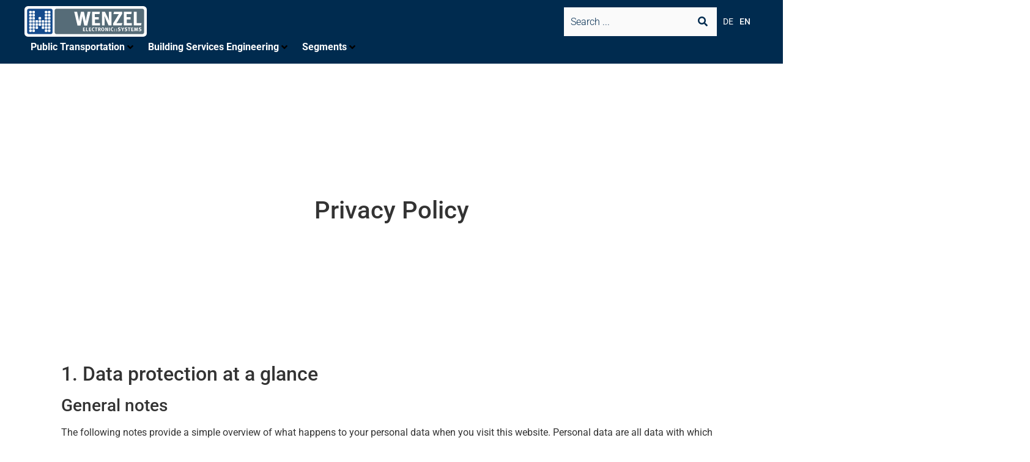

--- FILE ---
content_type: text/html; charset=UTF-8
request_url: https://wenzel-elektronik.com/privacy-policy/
body_size: 251425
content:
<!doctype html>
<html lang="en-GB">
<head>
	<meta charset="UTF-8">
	<meta name="viewport" content="width=device-width, initial-scale=1">
	<link rel="profile" href="https://gmpg.org/xfn/11">
	<meta name='robots' content='noindex, follow' />
	<style>img:is([sizes="auto" i], [sizes^="auto," i]) { contain-intrinsic-size: 3000px 1500px }</style>
	
	<!-- This site is optimized with the Yoast SEO plugin v26.2 - https://yoast.com/wordpress/plugins/seo/ -->
	<title>Privacy Policy &#8226; Wenzel Elektronik</title>
	<meta property="og:locale" content="en_GB" />
	<meta property="og:type" content="article" />
	<meta property="og:title" content="Privacy Policy &#8226; Wenzel Elektronik" />
	<meta property="og:description" content="Wer wir sind Die Adresse unserer Website ist: https://wenzel-elektronik.com. Welche personenbezogenen Daten wir sammeln und warum wir sie sammeln Kommentare Wenn Besucher Kommentare auf der Website schreiben, sammeln wir die Daten, die im Kommentar-Formular angezeigt werden, außerdem die IP-Adresse des Besuchers und den User-Agent-String (damit wird der Browser identifiziert), um die Erkennung von Spam zu [&hellip;]" />
	<meta property="og:url" content="https://wenzel-elektronik.com/privacy-policy/" />
	<meta property="og:site_name" content="Wenzel Elektronik" />
	<meta property="article:modified_time" content="2020-08-26T07:56:52+00:00" />
	<meta name="twitter:card" content="summary_large_image" />
	<meta name="twitter:label1" content="Estimated reading time" />
	<meta name="twitter:data1" content="3 minutes" />
	<script type="application/ld+json" class="yoast-schema-graph">{"@context":"https://schema.org","@graph":[{"@type":"WebPage","@id":"https://wenzel-elektronik.com/privacy-policy/","url":"https://wenzel-elektronik.com/privacy-policy/","name":"Privacy Policy &#8226; Wenzel Elektronik","isPartOf":{"@id":"https://wenzel-elektronik.com/#website"},"datePublished":"2020-06-09T17:15:21+00:00","dateModified":"2020-08-26T07:56:52+00:00","breadcrumb":{"@id":"https://wenzel-elektronik.com/privacy-policy/#breadcrumb"},"inLanguage":"en-GB","potentialAction":[{"@type":"ReadAction","target":["https://wenzel-elektronik.com/privacy-policy/"]}]},{"@type":"BreadcrumbList","@id":"https://wenzel-elektronik.com/privacy-policy/#breadcrumb","itemListElement":[{"@type":"ListItem","position":1,"name":"Home","item":"https://wenzel-elektronik.com/"},{"@type":"ListItem","position":2,"name":"Privacy Policy"}]},{"@type":"WebSite","@id":"https://wenzel-elektronik.com/#website","url":"https://wenzel-elektronik.com/","name":"Wenzel Elektronik","description":"","publisher":{"@id":"https://wenzel-elektronik.com/#organization"},"potentialAction":[{"@type":"SearchAction","target":{"@type":"EntryPoint","urlTemplate":"https://wenzel-elektronik.com/?s={search_term_string}"},"query-input":{"@type":"PropertyValueSpecification","valueRequired":true,"valueName":"search_term_string"}}],"inLanguage":"en-GB"},{"@type":"Organization","@id":"https://wenzel-elektronik.com/#organization","name":"WENZEL Elektronik GmbH","url":"https://wenzel-elektronik.com/","logo":{"@type":"ImageObject","inLanguage":"en-GB","@id":"https://wenzel-elektronik.com/#/schema/logo/image/","url":"https://wenzel-elektronik.com/wp-content/uploads/wenzel_3c_frame_responsive.svg","contentUrl":"https://wenzel-elektronik.com/wp-content/uploads/wenzel_3c_frame_responsive.svg","width":100,"height":100,"caption":"WENZEL Elektronik GmbH"},"image":{"@id":"https://wenzel-elektronik.com/#/schema/logo/image/"}}]}</script>
	<!-- / Yoast SEO plugin. -->


<link rel="alternate" type="application/rss+xml" title="Wenzel Elektronik &raquo; Feed" href="https://wenzel-elektronik.com/feed/" />
<link rel="alternate" type="application/rss+xml" title="Wenzel Elektronik &raquo; Comments Feed" href="https://wenzel-elektronik.com/comments/feed/" />
		<style>
			.lazyload,
			.lazyloading {
				max-width: 100%;
			}
		</style>
		<script>
window._wpemojiSettings = {"baseUrl":"https:\/\/s.w.org\/images\/core\/emoji\/16.0.1\/72x72\/","ext":".png","svgUrl":"https:\/\/s.w.org\/images\/core\/emoji\/16.0.1\/svg\/","svgExt":".svg","source":{"concatemoji":"https:\/\/wenzel-elektronik.com\/wp-includes\/js\/wp-emoji-release.min.js?ver=6.8.3"}};
/*! This file is auto-generated */
!function(s,n){var o,i,e;function c(e){try{var t={supportTests:e,timestamp:(new Date).valueOf()};sessionStorage.setItem(o,JSON.stringify(t))}catch(e){}}function p(e,t,n){e.clearRect(0,0,e.canvas.width,e.canvas.height),e.fillText(t,0,0);var t=new Uint32Array(e.getImageData(0,0,e.canvas.width,e.canvas.height).data),a=(e.clearRect(0,0,e.canvas.width,e.canvas.height),e.fillText(n,0,0),new Uint32Array(e.getImageData(0,0,e.canvas.width,e.canvas.height).data));return t.every(function(e,t){return e===a[t]})}function u(e,t){e.clearRect(0,0,e.canvas.width,e.canvas.height),e.fillText(t,0,0);for(var n=e.getImageData(16,16,1,1),a=0;a<n.data.length;a++)if(0!==n.data[a])return!1;return!0}function f(e,t,n,a){switch(t){case"flag":return n(e,"\ud83c\udff3\ufe0f\u200d\u26a7\ufe0f","\ud83c\udff3\ufe0f\u200b\u26a7\ufe0f")?!1:!n(e,"\ud83c\udde8\ud83c\uddf6","\ud83c\udde8\u200b\ud83c\uddf6")&&!n(e,"\ud83c\udff4\udb40\udc67\udb40\udc62\udb40\udc65\udb40\udc6e\udb40\udc67\udb40\udc7f","\ud83c\udff4\u200b\udb40\udc67\u200b\udb40\udc62\u200b\udb40\udc65\u200b\udb40\udc6e\u200b\udb40\udc67\u200b\udb40\udc7f");case"emoji":return!a(e,"\ud83e\udedf")}return!1}function g(e,t,n,a){var r="undefined"!=typeof WorkerGlobalScope&&self instanceof WorkerGlobalScope?new OffscreenCanvas(300,150):s.createElement("canvas"),o=r.getContext("2d",{willReadFrequently:!0}),i=(o.textBaseline="top",o.font="600 32px Arial",{});return e.forEach(function(e){i[e]=t(o,e,n,a)}),i}function t(e){var t=s.createElement("script");t.src=e,t.defer=!0,s.head.appendChild(t)}"undefined"!=typeof Promise&&(o="wpEmojiSettingsSupports",i=["flag","emoji"],n.supports={everything:!0,everythingExceptFlag:!0},e=new Promise(function(e){s.addEventListener("DOMContentLoaded",e,{once:!0})}),new Promise(function(t){var n=function(){try{var e=JSON.parse(sessionStorage.getItem(o));if("object"==typeof e&&"number"==typeof e.timestamp&&(new Date).valueOf()<e.timestamp+604800&&"object"==typeof e.supportTests)return e.supportTests}catch(e){}return null}();if(!n){if("undefined"!=typeof Worker&&"undefined"!=typeof OffscreenCanvas&&"undefined"!=typeof URL&&URL.createObjectURL&&"undefined"!=typeof Blob)try{var e="postMessage("+g.toString()+"("+[JSON.stringify(i),f.toString(),p.toString(),u.toString()].join(",")+"));",a=new Blob([e],{type:"text/javascript"}),r=new Worker(URL.createObjectURL(a),{name:"wpTestEmojiSupports"});return void(r.onmessage=function(e){c(n=e.data),r.terminate(),t(n)})}catch(e){}c(n=g(i,f,p,u))}t(n)}).then(function(e){for(var t in e)n.supports[t]=e[t],n.supports.everything=n.supports.everything&&n.supports[t],"flag"!==t&&(n.supports.everythingExceptFlag=n.supports.everythingExceptFlag&&n.supports[t]);n.supports.everythingExceptFlag=n.supports.everythingExceptFlag&&!n.supports.flag,n.DOMReady=!1,n.readyCallback=function(){n.DOMReady=!0}}).then(function(){return e}).then(function(){var e;n.supports.everything||(n.readyCallback(),(e=n.source||{}).concatemoji?t(e.concatemoji):e.wpemoji&&e.twemoji&&(t(e.twemoji),t(e.wpemoji)))}))}((window,document),window._wpemojiSettings);
</script>
<link rel='stylesheet' id='mec-select2-style-css' href='https://wenzel-elektronik.com/wp-content/plugins/modern-events-calendar-lite/assets/packages/select2/select2.min.css?ver=7.27.0' media='all' />
<link rel='stylesheet' id='mec-font-icons-css' href='https://wenzel-elektronik.com/wp-content/plugins/modern-events-calendar-lite/assets/css/iconfonts.css?ver=7.27.0' media='all' />
<link rel='stylesheet' id='mec-frontend-style-css' href='https://wenzel-elektronik.com/wp-content/plugins/modern-events-calendar-lite/assets/css/frontend.min.css?ver=7.27.0' media='all' />
<link rel='stylesheet' id='mec-tooltip-style-css' href='https://wenzel-elektronik.com/wp-content/plugins/modern-events-calendar-lite/assets/packages/tooltip/tooltip.css?ver=7.27.0' media='all' />
<link rel='stylesheet' id='mec-tooltip-shadow-style-css' href='https://wenzel-elektronik.com/wp-content/plugins/modern-events-calendar-lite/assets/packages/tooltip/tooltipster-sideTip-shadow.min.css?ver=7.27.0' media='all' />
<link rel='stylesheet' id='featherlight-css' href='https://wenzel-elektronik.com/wp-content/plugins/modern-events-calendar-lite/assets/packages/featherlight/featherlight.css?ver=7.27.0' media='all' />
<link rel='stylesheet' id='mec-lity-style-css' href='https://wenzel-elektronik.com/wp-content/plugins/modern-events-calendar-lite/assets/packages/lity/lity.min.css?ver=7.27.0' media='all' />
<link rel='stylesheet' id='mec-general-calendar-style-css' href='https://wenzel-elektronik.com/wp-content/plugins/modern-events-calendar-lite/assets/css/mec-general-calendar.css?ver=7.27.0' media='all' />
<link rel='stylesheet' id='hello-elementor-theme-style-css' href='https://wenzel-elektronik.com/wp-content/themes/hello-elementor/assets/css/theme.css?ver=3.4.5' media='all' />
<link rel='stylesheet' id='jet-menu-hello-css' href='https://wenzel-elektronik.com/wp-content/plugins/jet-menu/integration/themes/hello-elementor/assets/css/style.css?ver=2.4.16' media='all' />
<link rel='stylesheet' id='premium-addons-css' href='https://wenzel-elektronik.com/wp-content/plugins/premium-addons-for-elementor/assets/frontend/min-css/premium-addons.min.css?ver=4.11.46' media='all' />
<style id='wp-emoji-styles-inline-css'>

	img.wp-smiley, img.emoji {
		display: inline !important;
		border: none !important;
		box-shadow: none !important;
		height: 1em !important;
		width: 1em !important;
		margin: 0 0.07em !important;
		vertical-align: -0.1em !important;
		background: none !important;
		padding: 0 !important;
	}
</style>
<link rel='stylesheet' id='wp-block-library-css' href='https://wenzel-elektronik.com/wp-includes/css/dist/block-library/style.min.css?ver=6.8.3' media='all' />
<link rel='stylesheet' id='jet-engine-frontend-css' href='https://wenzel-elektronik.com/wp-content/plugins/jet-engine/assets/css/frontend.css?ver=3.7.7' media='all' />
<style id='global-styles-inline-css'>
:root{--wp--preset--aspect-ratio--square: 1;--wp--preset--aspect-ratio--4-3: 4/3;--wp--preset--aspect-ratio--3-4: 3/4;--wp--preset--aspect-ratio--3-2: 3/2;--wp--preset--aspect-ratio--2-3: 2/3;--wp--preset--aspect-ratio--16-9: 16/9;--wp--preset--aspect-ratio--9-16: 9/16;--wp--preset--color--black: #000000;--wp--preset--color--cyan-bluish-gray: #abb8c3;--wp--preset--color--white: #ffffff;--wp--preset--color--pale-pink: #f78da7;--wp--preset--color--vivid-red: #cf2e2e;--wp--preset--color--luminous-vivid-orange: #ff6900;--wp--preset--color--luminous-vivid-amber: #fcb900;--wp--preset--color--light-green-cyan: #7bdcb5;--wp--preset--color--vivid-green-cyan: #00d084;--wp--preset--color--pale-cyan-blue: #8ed1fc;--wp--preset--color--vivid-cyan-blue: #0693e3;--wp--preset--color--vivid-purple: #9b51e0;--wp--preset--gradient--vivid-cyan-blue-to-vivid-purple: linear-gradient(135deg,rgba(6,147,227,1) 0%,rgb(155,81,224) 100%);--wp--preset--gradient--light-green-cyan-to-vivid-green-cyan: linear-gradient(135deg,rgb(122,220,180) 0%,rgb(0,208,130) 100%);--wp--preset--gradient--luminous-vivid-amber-to-luminous-vivid-orange: linear-gradient(135deg,rgba(252,185,0,1) 0%,rgba(255,105,0,1) 100%);--wp--preset--gradient--luminous-vivid-orange-to-vivid-red: linear-gradient(135deg,rgba(255,105,0,1) 0%,rgb(207,46,46) 100%);--wp--preset--gradient--very-light-gray-to-cyan-bluish-gray: linear-gradient(135deg,rgb(238,238,238) 0%,rgb(169,184,195) 100%);--wp--preset--gradient--cool-to-warm-spectrum: linear-gradient(135deg,rgb(74,234,220) 0%,rgb(151,120,209) 20%,rgb(207,42,186) 40%,rgb(238,44,130) 60%,rgb(251,105,98) 80%,rgb(254,248,76) 100%);--wp--preset--gradient--blush-light-purple: linear-gradient(135deg,rgb(255,206,236) 0%,rgb(152,150,240) 100%);--wp--preset--gradient--blush-bordeaux: linear-gradient(135deg,rgb(254,205,165) 0%,rgb(254,45,45) 50%,rgb(107,0,62) 100%);--wp--preset--gradient--luminous-dusk: linear-gradient(135deg,rgb(255,203,112) 0%,rgb(199,81,192) 50%,rgb(65,88,208) 100%);--wp--preset--gradient--pale-ocean: linear-gradient(135deg,rgb(255,245,203) 0%,rgb(182,227,212) 50%,rgb(51,167,181) 100%);--wp--preset--gradient--electric-grass: linear-gradient(135deg,rgb(202,248,128) 0%,rgb(113,206,126) 100%);--wp--preset--gradient--midnight: linear-gradient(135deg,rgb(2,3,129) 0%,rgb(40,116,252) 100%);--wp--preset--font-size--small: 13px;--wp--preset--font-size--medium: 20px;--wp--preset--font-size--large: 36px;--wp--preset--font-size--x-large: 42px;--wp--preset--spacing--20: 0.44rem;--wp--preset--spacing--30: 0.67rem;--wp--preset--spacing--40: 1rem;--wp--preset--spacing--50: 1.5rem;--wp--preset--spacing--60: 2.25rem;--wp--preset--spacing--70: 3.38rem;--wp--preset--spacing--80: 5.06rem;--wp--preset--shadow--natural: 6px 6px 9px rgba(0, 0, 0, 0.2);--wp--preset--shadow--deep: 12px 12px 50px rgba(0, 0, 0, 0.4);--wp--preset--shadow--sharp: 6px 6px 0px rgba(0, 0, 0, 0.2);--wp--preset--shadow--outlined: 6px 6px 0px -3px rgba(255, 255, 255, 1), 6px 6px rgba(0, 0, 0, 1);--wp--preset--shadow--crisp: 6px 6px 0px rgba(0, 0, 0, 1);}:root { --wp--style--global--content-size: 800px;--wp--style--global--wide-size: 1200px; }:where(body) { margin: 0; }.wp-site-blocks > .alignleft { float: left; margin-right: 2em; }.wp-site-blocks > .alignright { float: right; margin-left: 2em; }.wp-site-blocks > .aligncenter { justify-content: center; margin-left: auto; margin-right: auto; }:where(.wp-site-blocks) > * { margin-block-start: 24px; margin-block-end: 0; }:where(.wp-site-blocks) > :first-child { margin-block-start: 0; }:where(.wp-site-blocks) > :last-child { margin-block-end: 0; }:root { --wp--style--block-gap: 24px; }:root :where(.is-layout-flow) > :first-child{margin-block-start: 0;}:root :where(.is-layout-flow) > :last-child{margin-block-end: 0;}:root :where(.is-layout-flow) > *{margin-block-start: 24px;margin-block-end: 0;}:root :where(.is-layout-constrained) > :first-child{margin-block-start: 0;}:root :where(.is-layout-constrained) > :last-child{margin-block-end: 0;}:root :where(.is-layout-constrained) > *{margin-block-start: 24px;margin-block-end: 0;}:root :where(.is-layout-flex){gap: 24px;}:root :where(.is-layout-grid){gap: 24px;}.is-layout-flow > .alignleft{float: left;margin-inline-start: 0;margin-inline-end: 2em;}.is-layout-flow > .alignright{float: right;margin-inline-start: 2em;margin-inline-end: 0;}.is-layout-flow > .aligncenter{margin-left: auto !important;margin-right: auto !important;}.is-layout-constrained > .alignleft{float: left;margin-inline-start: 0;margin-inline-end: 2em;}.is-layout-constrained > .alignright{float: right;margin-inline-start: 2em;margin-inline-end: 0;}.is-layout-constrained > .aligncenter{margin-left: auto !important;margin-right: auto !important;}.is-layout-constrained > :where(:not(.alignleft):not(.alignright):not(.alignfull)){max-width: var(--wp--style--global--content-size);margin-left: auto !important;margin-right: auto !important;}.is-layout-constrained > .alignwide{max-width: var(--wp--style--global--wide-size);}body .is-layout-flex{display: flex;}.is-layout-flex{flex-wrap: wrap;align-items: center;}.is-layout-flex > :is(*, div){margin: 0;}body .is-layout-grid{display: grid;}.is-layout-grid > :is(*, div){margin: 0;}body{padding-top: 0px;padding-right: 0px;padding-bottom: 0px;padding-left: 0px;}a:where(:not(.wp-element-button)){text-decoration: underline;}:root :where(.wp-element-button, .wp-block-button__link){background-color: #32373c;border-width: 0;color: #fff;font-family: inherit;font-size: inherit;line-height: inherit;padding: calc(0.667em + 2px) calc(1.333em + 2px);text-decoration: none;}.has-black-color{color: var(--wp--preset--color--black) !important;}.has-cyan-bluish-gray-color{color: var(--wp--preset--color--cyan-bluish-gray) !important;}.has-white-color{color: var(--wp--preset--color--white) !important;}.has-pale-pink-color{color: var(--wp--preset--color--pale-pink) !important;}.has-vivid-red-color{color: var(--wp--preset--color--vivid-red) !important;}.has-luminous-vivid-orange-color{color: var(--wp--preset--color--luminous-vivid-orange) !important;}.has-luminous-vivid-amber-color{color: var(--wp--preset--color--luminous-vivid-amber) !important;}.has-light-green-cyan-color{color: var(--wp--preset--color--light-green-cyan) !important;}.has-vivid-green-cyan-color{color: var(--wp--preset--color--vivid-green-cyan) !important;}.has-pale-cyan-blue-color{color: var(--wp--preset--color--pale-cyan-blue) !important;}.has-vivid-cyan-blue-color{color: var(--wp--preset--color--vivid-cyan-blue) !important;}.has-vivid-purple-color{color: var(--wp--preset--color--vivid-purple) !important;}.has-black-background-color{background-color: var(--wp--preset--color--black) !important;}.has-cyan-bluish-gray-background-color{background-color: var(--wp--preset--color--cyan-bluish-gray) !important;}.has-white-background-color{background-color: var(--wp--preset--color--white) !important;}.has-pale-pink-background-color{background-color: var(--wp--preset--color--pale-pink) !important;}.has-vivid-red-background-color{background-color: var(--wp--preset--color--vivid-red) !important;}.has-luminous-vivid-orange-background-color{background-color: var(--wp--preset--color--luminous-vivid-orange) !important;}.has-luminous-vivid-amber-background-color{background-color: var(--wp--preset--color--luminous-vivid-amber) !important;}.has-light-green-cyan-background-color{background-color: var(--wp--preset--color--light-green-cyan) !important;}.has-vivid-green-cyan-background-color{background-color: var(--wp--preset--color--vivid-green-cyan) !important;}.has-pale-cyan-blue-background-color{background-color: var(--wp--preset--color--pale-cyan-blue) !important;}.has-vivid-cyan-blue-background-color{background-color: var(--wp--preset--color--vivid-cyan-blue) !important;}.has-vivid-purple-background-color{background-color: var(--wp--preset--color--vivid-purple) !important;}.has-black-border-color{border-color: var(--wp--preset--color--black) !important;}.has-cyan-bluish-gray-border-color{border-color: var(--wp--preset--color--cyan-bluish-gray) !important;}.has-white-border-color{border-color: var(--wp--preset--color--white) !important;}.has-pale-pink-border-color{border-color: var(--wp--preset--color--pale-pink) !important;}.has-vivid-red-border-color{border-color: var(--wp--preset--color--vivid-red) !important;}.has-luminous-vivid-orange-border-color{border-color: var(--wp--preset--color--luminous-vivid-orange) !important;}.has-luminous-vivid-amber-border-color{border-color: var(--wp--preset--color--luminous-vivid-amber) !important;}.has-light-green-cyan-border-color{border-color: var(--wp--preset--color--light-green-cyan) !important;}.has-vivid-green-cyan-border-color{border-color: var(--wp--preset--color--vivid-green-cyan) !important;}.has-pale-cyan-blue-border-color{border-color: var(--wp--preset--color--pale-cyan-blue) !important;}.has-vivid-cyan-blue-border-color{border-color: var(--wp--preset--color--vivid-cyan-blue) !important;}.has-vivid-purple-border-color{border-color: var(--wp--preset--color--vivid-purple) !important;}.has-vivid-cyan-blue-to-vivid-purple-gradient-background{background: var(--wp--preset--gradient--vivid-cyan-blue-to-vivid-purple) !important;}.has-light-green-cyan-to-vivid-green-cyan-gradient-background{background: var(--wp--preset--gradient--light-green-cyan-to-vivid-green-cyan) !important;}.has-luminous-vivid-amber-to-luminous-vivid-orange-gradient-background{background: var(--wp--preset--gradient--luminous-vivid-amber-to-luminous-vivid-orange) !important;}.has-luminous-vivid-orange-to-vivid-red-gradient-background{background: var(--wp--preset--gradient--luminous-vivid-orange-to-vivid-red) !important;}.has-very-light-gray-to-cyan-bluish-gray-gradient-background{background: var(--wp--preset--gradient--very-light-gray-to-cyan-bluish-gray) !important;}.has-cool-to-warm-spectrum-gradient-background{background: var(--wp--preset--gradient--cool-to-warm-spectrum) !important;}.has-blush-light-purple-gradient-background{background: var(--wp--preset--gradient--blush-light-purple) !important;}.has-blush-bordeaux-gradient-background{background: var(--wp--preset--gradient--blush-bordeaux) !important;}.has-luminous-dusk-gradient-background{background: var(--wp--preset--gradient--luminous-dusk) !important;}.has-pale-ocean-gradient-background{background: var(--wp--preset--gradient--pale-ocean) !important;}.has-electric-grass-gradient-background{background: var(--wp--preset--gradient--electric-grass) !important;}.has-midnight-gradient-background{background: var(--wp--preset--gradient--midnight) !important;}.has-small-font-size{font-size: var(--wp--preset--font-size--small) !important;}.has-medium-font-size{font-size: var(--wp--preset--font-size--medium) !important;}.has-large-font-size{font-size: var(--wp--preset--font-size--large) !important;}.has-x-large-font-size{font-size: var(--wp--preset--font-size--x-large) !important;}
:root :where(.wp-block-pullquote){font-size: 1.5em;line-height: 1.6;}
</style>
<link rel='stylesheet' id='ae-pro-css-css' href='https://wenzel-elektronik.com/wp-content/plugins/anywhere-elementor-pro/includes/assets/css/ae-pro.min.css?ver=2.29.2' media='all' />
<link rel='stylesheet' id='contact-form-7-css' href='https://wenzel-elektronik.com/wp-content/plugins/contact-form-7/includes/css/styles.css?ver=6.1.3' media='all' />
<link rel='stylesheet' id='hello-elementor-css' href='https://wenzel-elektronik.com/wp-content/themes/hello-elementor/assets/css/reset.css?ver=3.4.5' media='all' />
<link rel='stylesheet' id='hello-elementor-header-footer-css' href='https://wenzel-elektronik.com/wp-content/themes/hello-elementor/assets/css/header-footer.css?ver=3.4.5' media='all' />
<link rel='stylesheet' id='jet-menu-public-styles-css' href='https://wenzel-elektronik.com/wp-content/plugins/jet-menu/assets/public/css/public.css?ver=2.4.16' media='all' />
<link rel='stylesheet' id='jet-menu-general-css' href='https://wenzel-elektronik.com/wp-content/uploads/jet-menu/jet-menu-general.css?ver=1745817831' media='all' />
<link rel='stylesheet' id='jet-popup-frontend-css' href='https://wenzel-elektronik.com/wp-content/plugins/jet-popup/assets/css/jet-popup-frontend.css?ver=2.0.19' media='all' />
<link rel='stylesheet' id='jet-theme-core-frontend-styles-css' href='https://wenzel-elektronik.com/wp-content/plugins/jet-theme-core/assets/css/frontend.css?ver=2.3.0.3' media='all' />
<link rel='stylesheet' id='jet-elements-css' href='https://wenzel-elektronik.com/wp-content/plugins/jet-elements/assets/css/jet-elements.css?ver=2.7.12' media='all' />
<link rel='stylesheet' id='jet-inline-svg-css' href='https://wenzel-elektronik.com/wp-content/plugins/jet-elements/assets/css/addons/jet-inline-svg.css?ver=2.7.12' media='all' />
<link rel='stylesheet' id='elementor-frontend-css' href='https://wenzel-elektronik.com/wp-content/plugins/elementor/assets/css/frontend.min.css?ver=3.32.5' media='all' />
<style id='elementor-frontend-inline-css'>
.elementor-105 .elementor-element.elementor-element-68abcae .jet-ajax-search__form{background-color:#FAFAFA;}.elementor-105 .elementor-element.elementor-element-68abcae .jet-ajax-search__field{color:#002B4F;background-color:#FAFAFA;border-color:#FAFAFA;}.elementor-105 .elementor-element.elementor-element-68abcae .jet-ajax-search__submit{color:#002B4F;background-color:#FAFAFA;}.elementor-105 .elementor-element.elementor-element-da50b9f .elementor-nav-menu--main .elementor-item{color:#FAFAFA;fill:#FAFAFA;}.elementor-105 .elementor-element.elementor-element-da50b9f .elementor-nav-menu--dropdown a, .elementor-105 .elementor-element.elementor-element-da50b9f .elementor-menu-toggle{color:#FAFAFA;fill:#FAFAFA;}.elementor-105 .elementor-element.elementor-element-da50b9f .elementor-nav-menu--dropdown{background-color:#002B4F;}.elementor-105 .elementor-element.elementor-element-da50b9f div.elementor-menu-toggle{color:#FAFAFA;}.elementor-105 .elementor-element.elementor-element-da50b9f div.elementor-menu-toggle svg{fill:#FAFAFA;}
.elementor-33 .elementor-element.elementor-element-34e5285:not(.elementor-motion-effects-element-type-background), .elementor-33 .elementor-element.elementor-element-34e5285 > .elementor-motion-effects-container > .elementor-motion-effects-layer{background-color:#CCD3D8;}.elementor-33 .elementor-element.elementor-element-84ea55b:not(.elementor-motion-effects-element-type-background), .elementor-33 .elementor-element.elementor-element-84ea55b > .elementor-motion-effects-container > .elementor-motion-effects-layer{background-color:#CCD3D8;}.elementor-33 .elementor-element.elementor-element-f8db038:not(.elementor-motion-effects-element-type-background), .elementor-33 .elementor-element.elementor-element-f8db038 > .elementor-motion-effects-container > .elementor-motion-effects-layer{background-color:#CCD3D8;}
</style>
<link rel='stylesheet' id='widget-nav-menu-css' href='https://wenzel-elektronik.com/wp-content/plugins/elementor-pro/assets/css/widget-nav-menu.min.css?ver=3.32.3' media='all' />
<link rel='stylesheet' id='eael-general-css' href='https://wenzel-elektronik.com/wp-content/plugins/essential-addons-for-elementor-lite/assets/front-end/css/view/general.min.css?ver=6.4.0' media='all' />
<link rel='stylesheet' id='eael-33-css' href='https://wenzel-elektronik.com/wp-content/uploads/essential-addons-elementor/eael-33.css?ver=1598435812' media='all' />
<link rel='stylesheet' id='widget-heading-css' href='https://wenzel-elektronik.com/wp-content/plugins/elementor/assets/css/widget-heading.min.css?ver=3.32.5' media='all' />
<link rel='stylesheet' id='jet-blocks-css' href='https://wenzel-elektronik.com/wp-content/uploads/elementor/css/custom-jet-blocks.css?ver=1.3.21' media='all' />
<link rel='stylesheet' id='elementor-icons-css' href='https://wenzel-elektronik.com/wp-content/plugins/elementor/assets/lib/eicons/css/elementor-icons.min.css?ver=5.44.0' media='all' />
<style id='elementor-icons-inline-css'>

		.elementor-add-new-section .elementor-add-templately-promo-button{
            background-color: #5d4fff;
            background-image: url(https://wenzel-elektronik.com/wp-content/plugins/essential-addons-for-elementor-lite/assets/admin/images/templately/logo-icon.svg);
            background-repeat: no-repeat;
            background-position: center center;
            position: relative;
        }
        
		.elementor-add-new-section .elementor-add-templately-promo-button > i{
            height: 12px;
        }
        
        body .elementor-add-new-section .elementor-add-section-area-button {
            margin-left: 0;
        }

		.elementor-add-new-section .elementor-add-templately-promo-button{
            background-color: #5d4fff;
            background-image: url(https://wenzel-elektronik.com/wp-content/plugins/essential-addons-for-elementor-lite/assets/admin/images/templately/logo-icon.svg);
            background-repeat: no-repeat;
            background-position: center center;
            position: relative;
        }
        
		.elementor-add-new-section .elementor-add-templately-promo-button > i{
            height: 12px;
        }
        
        body .elementor-add-new-section .elementor-add-section-area-button {
            margin-left: 0;
        }
</style>
<link rel='stylesheet' id='elementor-post-3599-css' href='https://wenzel-elektronik.com/wp-content/uploads/elementor/css/post-3599.css?ver=1762177275' media='all' />
<link rel='stylesheet' id='jet-blog-css' href='https://wenzel-elektronik.com/wp-content/plugins/jet-blog/assets/css/jet-blog.css?ver=2.4.7' media='all' />
<link rel='stylesheet' id='jet-tabs-frontend-css' href='https://wenzel-elektronik.com/wp-content/plugins/jet-tabs/assets/css/jet-tabs-frontend.css?ver=2.2.11' media='all' />
<link rel='stylesheet' id='jet-tricks-frontend-css' href='https://wenzel-elektronik.com/wp-content/plugins/jet-tricks/assets/css/jet-tricks-frontend.css?ver=1.5.8' media='all' />
<link rel='stylesheet' id='elementor-post-105-css' href='https://wenzel-elektronik.com/wp-content/uploads/elementor/css/post-105.css?ver=1762177275' media='all' />
<link rel='stylesheet' id='elementor-post-33-css' href='https://wenzel-elektronik.com/wp-content/uploads/elementor/css/post-33.css?ver=1762177276' media='all' />
<link rel='stylesheet' id='elementor-post-969-css' href='https://wenzel-elektronik.com/wp-content/uploads/elementor/css/post-969.css?ver=1762192119' media='all' />
<link rel='stylesheet' id='vegas-css-css' href='https://wenzel-elektronik.com/wp-content/plugins/anywhere-elementor-pro/includes/assets/lib/vegas/vegas.min.css?ver=2.4.0' media='all' />
<link rel='stylesheet' id='mec-single-builder-css' href='https://wenzel-elektronik.com/wp-content/plugins/mec-single-builder/inc/frontend/css/mec-single-builder-frontend.css?ver=1.7.2' media='all' />
<link rel='stylesheet' id='jquery-chosen-css' href='https://wenzel-elektronik.com/wp-content/plugins/jet-search/assets/lib/chosen/chosen.min.css?ver=1.8.7' media='all' />
<link rel='stylesheet' id='jet-search-css' href='https://wenzel-elektronik.com/wp-content/plugins/jet-search/assets/css/jet-search.css?ver=3.5.15' media='all' />
<link rel='stylesheet' id='elementor-gf-local-roboto-css' href='https://wenzel-elektronik.com/wp-content/uploads/elementor/google-fonts/css/roboto.css?ver=1742231788' media='all' />
<link rel='stylesheet' id='elementor-gf-local-robotoslab-css' href='https://wenzel-elektronik.com/wp-content/uploads/elementor/google-fonts/css/robotoslab.css?ver=1742231791' media='all' />
<link rel='stylesheet' id='elementor-icons-shared-0-css' href='https://wenzel-elektronik.com/wp-content/plugins/elementor/assets/lib/font-awesome/css/fontawesome.min.css?ver=5.15.3' media='all' />
<link rel='stylesheet' id='elementor-icons-fa-solid-css' href='https://wenzel-elektronik.com/wp-content/plugins/elementor/assets/lib/font-awesome/css/solid.min.css?ver=5.15.3' media='all' />
<script src="https://wenzel-elektronik.com/wp-includes/js/jquery/jquery.min.js?ver=3.7.1" id="jquery-core-js"></script>
<script src="https://wenzel-elektronik.com/wp-includes/js/jquery/jquery-migrate.min.js?ver=3.4.1" id="jquery-migrate-js"></script>
<script src="https://wenzel-elektronik.com/wp-includes/js/imagesloaded.min.js?ver=6.8.3" id="imagesLoaded-js"></script>
<link rel="https://api.w.org/" href="https://wenzel-elektronik.com/wp-json/" /><link rel="alternate" title="JSON" type="application/json" href="https://wenzel-elektronik.com/wp-json/wp/v2/pages/3" /><link rel="EditURI" type="application/rsd+xml" title="RSD" href="https://wenzel-elektronik.com/xmlrpc.php?rsd" />
<meta name="generator" content="WordPress 6.8.3" />
<link rel='shortlink' href='https://wenzel-elektronik.com/?p=3' />
<link rel="alternate" title="oEmbed (JSON)" type="application/json+oembed" href="https://wenzel-elektronik.com/wp-json/oembed/1.0/embed?url=https%3A%2F%2Fwenzel-elektronik.com%2Fprivacy-policy%2F" />
<link rel="alternate" title="oEmbed (XML)" type="text/xml+oembed" href="https://wenzel-elektronik.com/wp-json/oembed/1.0/embed?url=https%3A%2F%2Fwenzel-elektronik.com%2Fprivacy-policy%2F&#038;format=xml" />
<style type='text/css'> .ae_data .elementor-editor-element-setting {
            display:none !important;
            }
            </style><link rel="alternate" hreflang="de" href="https://wenzel-elektronik.de/" /><link rel="alternate" hreflang="en" href="https://wenzel-elektronik.com/" />		<script>
			document.documentElement.className = document.documentElement.className.replace('no-js', 'js');
		</script>
				<style>
			.no-js img.lazyload {
				display: none;
			}

			figure.wp-block-image img.lazyloading {
				min-width: 150px;
			}

			.lazyload,
			.lazyloading {
				--smush-placeholder-width: 100px;
				--smush-placeholder-aspect-ratio: 1/1;
				width: var(--smush-image-width, var(--smush-placeholder-width)) !important;
				aspect-ratio: var(--smush-image-aspect-ratio, var(--smush-placeholder-aspect-ratio)) !important;
			}

						.lazyload, .lazyloading {
				opacity: 0;
			}

			.lazyloaded {
				opacity: 1;
				transition: opacity 400ms;
				transition-delay: 0ms;
			}

					</style>
		<meta name="generator" content="Elementor 3.32.5; features: additional_custom_breakpoints; settings: css_print_method-external, google_font-enabled, font_display-auto">
			<style>
				.e-con.e-parent:nth-of-type(n+4):not(.e-lazyloaded):not(.e-no-lazyload),
				.e-con.e-parent:nth-of-type(n+4):not(.e-lazyloaded):not(.e-no-lazyload) * {
					background-image: none !important;
				}
				@media screen and (max-height: 1024px) {
					.e-con.e-parent:nth-of-type(n+3):not(.e-lazyloaded):not(.e-no-lazyload),
					.e-con.e-parent:nth-of-type(n+3):not(.e-lazyloaded):not(.e-no-lazyload) * {
						background-image: none !important;
					}
				}
				@media screen and (max-height: 640px) {
					.e-con.e-parent:nth-of-type(n+2):not(.e-lazyloaded):not(.e-no-lazyload),
					.e-con.e-parent:nth-of-type(n+2):not(.e-lazyloaded):not(.e-no-lazyload) * {
						background-image: none !important;
					}
				}
			</style>
			<link rel="icon" href="https://wenzel-elektronik.com/wp-content/uploads/favicon.png" sizes="32x32" />
<link rel="icon" href="https://wenzel-elektronik.com/wp-content/uploads/favicon.png" sizes="192x192" />
<link rel="apple-touch-icon" href="https://wenzel-elektronik.com/wp-content/uploads/favicon.png" />
<meta name="msapplication-TileImage" content="https://wenzel-elektronik.com/wp-content/uploads/favicon.png" />
	<style>.story,footer{content-visibility:auto;contain-intrinsic-size: 1080px;}
	
			.we-nav-item-active{font-weight: 500}
			.we-white-font{color:#FAFAFA}
			div.we-more-wrap{margin-top:auto;text-align:center;overflow:hidden}
			a.we-secondary-cta{display:inline-block;border-radius:20px;background-color:#002B4F; color:#FAFAFA;border:1px solid #002B4F;padding:10px 80px 10px 80px;text-align:center;line-height:1;font-family:"Roboto", Sans-serif;font-size:18px;font-weight:300}
			
			a.we-secondary-cta:hover,a.we-secondary-cta:active,a.we-secondary-cta:focus{background-color:#194060;border:1px solid #194060}
			
			/** navigation custom classes **/
				nav ul li.we-nav-item-level0{font-weight:500;text-transform:uppercase;border-bottom:1px solid #FAFAFA}
				nav ul li.we-nav-item-level1{font-weight:400;}			
				nav ul li.we-nav-item-level2{font-weight:300;font-size:16px;padding-left:10px}
				
			.we-hero-svg-wrapper{height:712px;width:auto}
			.we-hero-svg-item{display:block;height:712px;width:auto;max-width:1190px;margin-left:auto;margin-right:auto;}			
			header img{max-height:400px !important;max-width:700px !important;width:auto !important}
			header div.we-header-svg object{max-height:400px;max-width:900px;width:auto;height:auto;display:block}
			.mec-single-event{margin-top:0 !important}
			header div.mec-events-event-image{text-align:center}
			header div.mec-events-event-image img{max-width:400px !important;max-height:400px !important;object-fit:contain}
			
			body.page-id-137 div.elementor-jet-posts div.post-thumbnail img.post-thumbnail__img{max-width:350px !important;border-radius:50% !important;margin-left:auto;margin-right:auto;display:block;}
			
			h1 small{font-size:32px}
			h2 a{color:#6D8593}
			
			.elementor-jet-ajax-search.jet-search{max-width:250px;float:right}
			
			.we-font-size-small{font-size:14px;line-height:1.5em}
			.we-font-size-regular{font-size:16px;line-height:1.5em}
			.we-font-size-regular a,.we-font-size-small a{color:#566C78}
			
			span.we-font-size-small{display:block}
			
			div.we-theme-panel div.we-heading-left h2 a{padding:10px 40px 10px 120px;background-color:#315367}
			div.we-theme-panel div.we-heading-right h2 a{padding:10px 120px 10px 40px;background-color:#014D8B}
			
			ul.we-prodcut-features-list{padding-left:0}
			ul.we-prodcut-features-list,ul.we-prodcut-features-list li{list-style:none !important}
			ul.we-prodcut-features-list li{margin-bottom:20px}
			ul.we-prodcut-features-list li::before{float:left;color:#002B4F;content:"\f04b";display:inline-block;font-size:16px;font-family:'FontAwesome';margin-right:10px;}
			
			div.we-product-dl-btn a.elementor-button{width:100%}
			a.jet-listing-dynamic-terms__link{display:block}
			a.jet-listing-dynamic-terms__link::before{content:'\00BB';margin-right: 5px;}
			
			
			/** main pages verkehrstechnik/gebäudetechnik**/
			
				section.we-custom-flex-wrapper{position:relative;display:flex;flex-flow:row wrap;justify-content:flex-start;align-items:flex-start;align-content:flex-start;margin:0}
				section.we-custom-flex-wrapper div.we-custom-flex-item{position:relative;flex-grow:0;flex-shrink:1;align-self:flex-start;padding:0;margin-bottom:80px}
				section.we-custom-flex-wrapper div.we-custom-flex-item object{height:400px;vertical-align:middle;padding:40px}
				section.we-custom-flex-wrapper div.we-custom-flex-item.we-custom-flex-col1{flex-basis:100%}
				section.we-custom-flex-wrapper div.we-custom-flex-item.we-custom-flex-col2{flex-basis:50%}
				section.we-custom-flex-wrapper div.we-custom-flex-item.we-custom-flex-col3{flex-basis:33.3333%}
				section.we-custom-flex-wrapper div.we-custom-flex-item.we-custom-flex-col4{flex-basis:25%}
				

			
			/** branches panel verkehrstechnik / gebaeudetechnik **/
			
				section.we-branches-overview-wrapper{display:flex;flex-direction:row;flex-wrap:wrap;justify-content:center;align-items:center;align-content:center;}
				
				section.we-branches-overview-wrapper div.we-branches-single-item-wrapper{height:200px;position:relative;flex-grow:1;flex-shrink:1;flex-basis:50%;align-self:center;}
				section.we-branches-overview-wrapper div.we-branches-single-item-wrapper div.we-branches-single-item-wrapper-overlay{position:absolute;top:0;left:0;height:100%;width:100%}
				section.we-branches-overview-wrapper div.we-branches-single-item-wrapper div.we-custom-flex-item-stack-top h4{margin-top:0;margin-bottom:0}
				
			/** archive pages **/
			
				.post-thumbnail+.jet-posts__terms{width:100%;position:unset;top:unset;left:unset;right:unset;margin:unset}
				
				div.jet-posts__item.col-desk-1{margin-bottom:80px}
				div.jet-posts__inner-box{display:contents;}
							
				div.jet-posts__item.col-desk-1 div.jet-posts__inner-box div.jet-posts__terms a.jet-posts__terms-link{padding:0 !important}
				div.jet-posts__item.col-desk-1 div.jet-posts__inner-box div.jet-posts__terms a.jet-posts__terms-link{margin-right:5px;background:#CCD3D8;padding-left:10px !important;padding-right:10px !important;color:#014D8B;margin-bottom:5px;border-radius:5px;font-size:14px;}
								
				div.jet-posts__item.col-desk-1{min-height:300px;display:flex;flex-direction:row;flex-wrap:wrap;justify-content:flex-start;align-items:flex-start;align-content:center}
				div.jet-posts__item.col-desk-1 div.jet-posts__inner-box div.post-thumbnail,div.jet-posts__item.col-desk-1 div.jet-posts__inner-box div.jet-posts__inner-content{flex-grow:1;flex-shrink:1;flex-basis:50%;align-self:center}
				
				div.jet-posts__item.col-desk-1:nth-child(odd) div.jet-posts__inner-box div.jet-posts__inner-content{order:2;padding-left:80px}
				div.jet-posts__item.col-desk-1:nth-child(odd) div.jet-posts__inner-box div.post-thumbnail{order:1;padding-right:80px;text-align:right}
				
				div.jet-posts__item.col-desk-1:nth-child(even) div.jet-posts__inner-box div.jet-posts__inner-content div.jet-more-wrap a{align-self:flex-end}
				
				div.jet-posts__item.col-desk-1:nth-child(even) div.jet-posts__inner-box div.jet-posts__inner-content,
				div.jet-posts__item.col-desk-1:nth-child(even) div.jet-posts__inner-box div.jet-posts__inner-content h4,
				div.jet-posts__item.col-desk-1:nth-child(even) div.jet-posts__inner-box div.jet-posts__inner-content div.jet-more-wrap{text-align:right}
				
				div.jet-posts__item.col-desk-1:nth-child(even) div.jet-posts__inner-box div.jet-posts__inner-content{order:1;padding-right:80px}
				div.jet-posts__item.col-desk-1:nth-child(even) div.jet-posts__inner-box div.post-thumbnail{order:2;padding-left:80px;text-align:left}
				
				div.jet-posts__item.col-desk-1 div.jet-posts__inner-box div.post-thumbnail a img{height:300px;max-height:300px;width:auto;object-fit:contain}
				
				div.we-custom-cta-hover-state div.jet-posts__item.col-desk-1 div.jet-posts__inner-box div.jet-more-wrap a:hover{background-color:rgba(0,43,79,.9)}
				
				section.we-category-highlights{margin-top:40px;margin-bottom:40px}
				section.we-category-highlights details summary{position:relative;border-bottom:1px solid #707070;padding-bottom:5px;margin-bottom:20px}
				section.we-category-highlights details summary:hover,section.we-category-highlights summary:active,section.we-category-highlights summary:focus{cursor:pointer}
				
				section.we-category-highlights details summary span.we-category-single-highlight-close{display:none}
				section.we-category-highlights details summary span.we-category-single-highlight-more{position:absolute;right:0;top:0;font-weight:500}
				section.we-category-highlights details summary:focus{outline:none}
				section.we-category-highlights details summary::-webkit-details-marker{display: none;}
				section.we-category-highlights details[open] summary {font-style:italic;font-weight:500}
				section.we-category-highlights details[open] p{margin:20px 0 40px 20px;padding:40px;border-left:1px solid #6D8593}
				section.we-category-highlights p.no-details_element{border-bottom:1px solid #6D8593;padding-bottom:5px}
				
				section.we-category-highlights details[open] summary span.we-category-single-highlight-more{display:none}
				section.we-category-highlights details[open] summary span.we-category-single-highlight-close{display:inline-block;position:absolute;right:0;top:0;font-weight:500}
			
			/** product image fix **/
				.jet-smart-listing__post-thumbnail.post-thumbnail-simple{position:relative}
				.jet-smart-listing__post-thumbnail.post-thumbnail-simple a{height:180px;width:100%}
				.jet-smart-listing__post-thumbnail.post-thumbnail-simple a img{position:absolute;left:50%;top:50%;transform:translate(-50%,-50%);object-fit:contain}
				
				/** branches page **/	
				body.page-id-216 div.elementor-jet-posts div.jet-posts div.jet-posts__item div.jet-posts__inner-box div.post-thumbnail a img{height:200px;max-height:200px;object-fit:contain}
				
			/** blog post overview **/
				a.elementor-post__read-more {
					display: block !important;
					text-align: center;
					background-color:#002B4F;
					color: #FAFAFA;
					padding:5px;
					border-radius: 20px;
					font-size: 16px !important;
					font-weight: 300 !important;
					border: 1px solid #002B4F;
					text-transform:none !important;
					}
				a.elementor-post__read-more:hover{
					background-color:#194060;
					border: 1px solid #194060;
				}
				
				div.we-blogpost-sidebar a.elementor-post__read-more {
					display: block !important;
					text-align: center;
					background-color:#ffffff;
					color: #002B4F;
					padding:5px;
					border-radius: 20px;
					font-size: 16px !important;
					font-weight: 300 !important;
					border: 1px solid #002B4F;
					text-transform:none !important;
					}
				div.we-blogpost-sidebar a.elementor-post__read-more:hover{
					background-color:#CCD3D8;
					border: 1px solid #194060;
				}
				
				body.single-post div.elementor-post__excerpt img.wp-post-image,
				body.blog div.elementor-post__excerpt img.wp-post-image{display:none}
				
			/** company main page **/
				article.we-css-item-counter{counter-reset:section}
				article.we-css-item-counter div.ae-acf-repeater-item div.elementor-text-editor{height:65px;overflow:hidden}
				article.we-css-item-counter div.ae-acf-repeater-item div.elementor-text-editor::before{counter-increment:section;content:counter(section);display:block;height:100%;float:left;font-size:32px;margin-top:5px;margin-right:40px;vertical-align:middle}
				
				/** block counter **/
				article.we-css-item-counter.we-css-item-counter-block div.ae-acf-repeater-item div.elementor-text-editor{height:auto;min-height:230px;overflow:hidden;padding:40px}
				article.we-css-item-counter.we-css-item-counter-block div.ae-acf-repeater-item div.elementor-text-editor::before{float:none;margin-top:0;margin-right:0;margin-bottom:20px;text-align:center}
				
				article.we-css-item-counter.we-process-steps div.ae-acf-repeater-item:nth-child(4n+1){background-color:#e8eef7}
				article.we-css-item-counter.we-process-steps div.ae-acf-repeater-item:nth-child(4n+2){background-color:#dde5f3}
				article.we-css-item-counter.we-process-steps div.ae-acf-repeater-item:nth-child(4n+3){background-color:#cdd8ec}
				article.we-css-item-counter.we-process-steps div.ae-acf-repeater-item:nth-child(4n+4){background-color:#bbcdec}
				
				
			/** single blog post **/
				p.comment-form-email input#email,
				p.comment-form-author input#author,
				p.comment-form-url input#url,
				p.comment-form-comment textarea#comment{background-color:#CCD3D8;border:1px solid #315367}
				
				p.comment-form-email input#email:hover,
				p.comment-form-email input#email:focus,
				p.comment-form-email input#email:active,
				p.comment-form-author input#author:hover,
				p.comment-form-author input#author:focus,
				p.comment-form-author input#author:active,
				p.comment-form-url input#url:hover,
				p.comment-form-url input#url:focus,
				p.comment-form-url input#url:active,
				p.comment-form-comment textarea#comment:hover,
				p.comment-form-comment textarea#comment:focus,
				p.comment-form-comment textarea#comment:active{background-color:#FAFAFA;color:#010101}
				form#commentform p.form-submit{text-align:center}
				form#commentform p.form-submit input#submit{background-color:#002B4F;color:#FAFAFA;font-size:16px;font-weight:300;border-radius:20px;border:1px solid #002B4F;padding:10px 80px 10px 80px}
				form#commentform p.form-submit input#submit:hover,form#commentform p.form-submit input#submit:active,form#commentform p.form-submit input#submit:focus{background-color:#194060;border:1px solid #002B4F;}
				
				p.comment-form-cookies-consent label{display:inline;margin-left:5px;}
				p.comment-form-cookies-consent input#wp-comment-cookies-consent{vertical-align:middle;width:18px;height:18px}
				
				div.comment-metadata a{color:#010101;}
				div.comment-metadata time{vertical-align:middle}
				footer.comment-meta em.comment-awaiting-moderation{color:#D74000 !important}
				footer.comment-meta b.fn a{color:#010101;}
				
				div.reply a.comment-reply-link{color:#010101;text-decoration:underline}
				
				div.elementor-widget-theme-post-content h2,
				div.elementor-widget-theme-post-content h3,
				div.elementor-widget-theme-post-content h4,
				div.elementor-widget-theme-post-content h5,
				div.elementor-widget-theme-post-content h6{margin-top:4rem;margin-bottom:1.5rem}
				
			/** job listings **/
				section.we-joblistings-singleitem-wrapper{padding:40px;border:1px solid #dedede;border-bottom-right-radius:100px;border-top-left-radius:20px;}
				section.we-joblistings-singleitem-wrapper:not(:first-child){margin-top:80px;}
				section.we-joblistings-singleitem-wrapper div.we-joblistings-singleitem-header{margin-bottom:40px}
				section.we-joblistings-singleitem-wrapper h3{margin-top:40px}
				
			/** contact form **/
			.we-cf7-form-header-left{width:50%;float:left;padding-right:5px;}
			.we-cf7-form-header-right{width:50%;float:right;padding-left:5px;}
			div.we-cf7-gdpr-hint p{color:#FAFAFA;font-size:14px;line-height:1.5em;font-family:"Roboto", Sans-serif;font-weight:300;text-align:left !important}
			div.we-cf7-gdpr-hint p a{color:#FAFAFA;text-decoration:underline}
			
			
			/** tablet **/
			@media (max-width: 1024px){
				.we-hero-svg-wrapper{height:680px;width:auto}
				.we-hero-svg-item{display:block;height:680px;width:auto;max-width:768px;margin-left:auto;margin-right:auto;}
				
				.we-tablet-center{display:block;text-align:center}
				div.we-theme-panel div.we-heading-left h2 a{padding:20px;background-color:#315367}
				div.we-theme-panel div.we-heading-right h2 a{padding:20px;background-color:#014D8B}
				.jet-smart-listing__post-thumbnail.post-thumbnail-simple a{height:500px;width:auto}
				
				div.jet-posts__item.col-desk-1{min-height:unset;display:flex;flex-direction:row;flex-wrap:wrap;justify-content:flex-start;align-items:flex-start;align-content:center}
				div.jet-posts__item.col-desk-1 div.jet-posts__inner-box div.post-thumbnail,div.jet-posts__item.col-desk-1 div.jet-posts__inner-box div.jet-posts__inner-content{;flex-basis:100%}
				
				div.jet-posts__item.col-desk-1:nth-child(odd) div.jet-posts__inner-box div.jet-posts__inner-content,
				div.jet-posts__item.col-desk-1:nth-child(odd) div.jet-posts__inner-box div.post-thumbnail,
				div.jet-posts__item.col-desk-1:nth-child(even) div.jet-posts__inner-box div.jet-posts__inner-content,
				div.jet-posts__item.col-desk-1:nth-child(even) div.jet-posts__inner-box div.post-thumbnail{order:unset;padding-right:unset;padding-left:unset;text-align:center}
				div.jet-posts__item.col-desk-1:nth-child(even) div.jet-posts__inner-box div.jet-posts__inner-content div.jet-more-wrap a,
				div.jet-posts__item.col-desk-1:nth-child(odd) div.jet-posts__inner-box div.jet-posts__inner-content div.jet-more-wrap a{align-self:center}
				div.jet-posts__item.col-desk-1:nth-child(even) div.jet-posts__inner-box div.jet-posts__inner-content,
				div.jet-posts__item.col-desk-1:nth-child(even) div.jet-posts__inner-box div.jet-posts__inner-content h4,
				div.jet-posts__item.col-desk-1:nth-child(even) div.jet-posts__inner-box div.jet-posts__inner-content div.jet-more-wrap,
				div.jet-posts__item.col-desk-1:nth-child(odd) div.jet-posts__inner-box div.jet-posts__inner-content,
				div.jet-posts__item.col-desk-1:nth-child(odd) div.jet-posts__inner-box div.jet-posts__inner-content h4,
				div.jet-posts__item.col-desk-1:nth-child(odd) div.jet-posts__inner-box div.jet-posts__inner-content div.jet-more-wrap{text-align:center}
				div.jet-posts__item.col-desk-1:nth-child(even) div.jet-posts__inner-box div.post-thumbnail,div.jet-posts__item.col-desk-1:nth-child(odd) div.jet-posts__inner-box div.post-thumbnail{margin-bottom:40px}
				
				div.jet-posts__item.col-desk-1 div.jet-posts__inner-box div.post-thumbnail a img{max-height:300px;width:auto;object-fit:contain;max-width:500px;}
				div.elementor-widget-pdf_viewer iframe{height:450px !important}
				
				
				section.we-custom-flex-wrapper div.we-custom-flex-item.we-custom-flex-col1,
				section.we-custom-flex-wrapper div.we-custom-flex-item.we-custom-flex-col2,
				section.we-custom-flex-wrapper div.we-custom-flex-item.we-custom-flex-col3,
				section.we-custom-flex-wrapper div.we-custom-flex-item.we-custom-flex-col4{flex-basis:100%;text-align:center;padding:0;margin-bottom:80px}
				section.we-custom-flex-wrapper div.we-custom-flex-item object{margin-bottom:40px}
				
				div.mec-wrap.mec-skin-list-container div.col-md-3,div.mec-wrap.mec-skin-list-container div.col-md-6{width:100% !important;display:block;text-align:center}
				div.mec-wrap.mec-skin-list-container .mec-event-list-standard .mec-col-table-c.mec-event-content-wrap{min-height:unset !important}
				div.mec-wrap.mec-skin-list-container .mec-event-list-standard .mec-date-details:before,
				div.mec-wrap.mec-skin-list-container .mec-event-list-standard .mec-local-time-details:before,
				div.mec-wrap.mec-skin-list-container .mec-event-list-standard .mec-time-details:before,
				div.mec-wrap.mec-skin-list-container .mec-event-list-standard .mec-venue-details:before{position:relative !important;left:unset !important;padding-right:6px}
				div.mec-wrap.mec-skin-list-container div.mec-date-details,
				div.mec-wrap.mec-skin-list-container div.mec-time-details,
				div.mec-wrap.mec-skin-list-containerdiv.mec-venue-details{text-align:center !important}
				.mec-event-footer .mec-booking-button{text-align:center!important;position:relative!important;top:unset!important;right:unset!important;display:block;width:auto;max-width:50%;margin:0 auto;}
			}
			/** mobile **/
			@media(max-width: 767px){
				.elementor-292 .elementor-element.elementor-element-c326d31 > .elementor-container{min-height:400px}
				.we-hero-svg-wrapper{height:400px;width:auto}
				.we-hero-svg-item{display:block;height:380px;width:auto;max-width:767px;margin-left:auto;margin-right:auto;}
			
				h1,h2{overflow-wrap:break-word}
				.we-mobile-center{display:block;text-align:center}
				.we-cf7-form-header-left{width:100%;float:none;padding-right:0px;}
				.we-cf7-form-header-right{width:100%;float:none;padding-left:0px;}
				
				header img{width:100% !important;max-width:375px !important}
				
				.jet-smart-listing__post-thumbnail.post-thumbnail-simple a{height:320px;width:auto;}
				
				div.jet-smart-listing a.jet-smart-listing__more{display:block;width:100%}
				
				section.we-joblistings-singleitem-wrapper{padding:20px;}
				section.we-joblistings-singleitem-wrapper ul{padding-left:20px !important}
				
				div.elementor-widget-pdf_viewer iframe{height:435px !important}
				
				section.we-custom-flex-wrapper div.we-custom-flex-item object{height:200px}
				
				div.jet-posts__item.col-desk-1 div.jet-posts__inner-box div.post-thumbnail a img{max-height:250px;width:auto;object-fit:contain;max-width:250px;}
				
				article.we-css-item-counter div.ae-acf-repeater-item div.elementor-text-editor{height:100px}
			}
			</style><style>:root,::before,::after{--mec-color-skin: #40d9f1;--mec-color-skin-rgba-1: rgba(64, 217, 241, .25);--mec-color-skin-rgba-2: rgba(64, 217, 241, .5);--mec-color-skin-rgba-3: rgba(64, 217, 241, .75);--mec-color-skin-rgba-4: rgba(64, 217, 241, .11);--mec-primary-border-radius: ;--mec-secondary-border-radius: ;--mec-container-normal-width: 1196px;--mec-container-large-width: 1690px;--mec-fes-main-color: #40d9f1;--mec-fes-main-color-rgba-1: rgba(64, 217, 241, 0.12);--mec-fes-main-color-rgba-2: rgba(64, 217, 241, 0.23);--mec-fes-main-color-rgba-3: rgba(64, 217, 241, 0.03);--mec-fes-main-color-rgba-4: rgba(64, 217, 241, 0.3);--mec-fes-main-color-rgba-5: rgb(64 217 241 / 7%);--mec-fes-main-color-rgba-6: rgba(64, 217, 241, 0.2);</style></head>
<body class="privacy-policy wp-singular page-template-default page page-id-3 wp-embed-responsive wp-theme-hello-elementor mec-theme-hello-elementor hello-elementor-default jet-mega-menu-location elementor-default elementor-template-full-width elementor-kit-3599 elementor-page-969">


<a class="skip-link screen-reader-text" href="#content">Skip to content</a>

		<header data-elementor-type="header" data-elementor-id="105" class="elementor elementor-105 elementor-location-header" data-elementor-post-type="elementor_library">
					<div class="has_ae_slider elementor-section elementor-top-section elementor-element elementor-element-f354d5b elementor-section-stretched elementor-section-full_width elementor-section-content-middle elementor-section-height-default elementor-section-height-default ae-bg-gallery-type-default" data-id="f354d5b" data-element_type="section" data-settings="{&quot;stretch_section&quot;:&quot;section-stretched&quot;,&quot;jet_parallax_layout_list&quot;:[{&quot;jet_parallax_layout_image&quot;:{&quot;url&quot;:&quot;&quot;,&quot;id&quot;:&quot;&quot;,&quot;size&quot;:&quot;&quot;},&quot;_id&quot;:&quot;77fb510&quot;,&quot;jet_parallax_layout_image_tablet&quot;:{&quot;url&quot;:&quot;&quot;,&quot;id&quot;:&quot;&quot;,&quot;size&quot;:&quot;&quot;},&quot;jet_parallax_layout_image_mobile&quot;:{&quot;url&quot;:&quot;&quot;,&quot;id&quot;:&quot;&quot;,&quot;size&quot;:&quot;&quot;},&quot;jet_parallax_layout_speed&quot;:{&quot;unit&quot;:&quot;%&quot;,&quot;size&quot;:50,&quot;sizes&quot;:[]},&quot;jet_parallax_layout_type&quot;:&quot;scroll&quot;,&quot;jet_parallax_layout_direction&quot;:&quot;1&quot;,&quot;jet_parallax_layout_fx_direction&quot;:null,&quot;jet_parallax_layout_z_index&quot;:&quot;&quot;,&quot;jet_parallax_layout_bg_x&quot;:50,&quot;jet_parallax_layout_bg_x_tablet&quot;:&quot;&quot;,&quot;jet_parallax_layout_bg_x_mobile&quot;:&quot;&quot;,&quot;jet_parallax_layout_bg_y&quot;:50,&quot;jet_parallax_layout_bg_y_tablet&quot;:&quot;&quot;,&quot;jet_parallax_layout_bg_y_mobile&quot;:&quot;&quot;,&quot;jet_parallax_layout_bg_size&quot;:&quot;auto&quot;,&quot;jet_parallax_layout_bg_size_tablet&quot;:&quot;&quot;,&quot;jet_parallax_layout_bg_size_mobile&quot;:&quot;&quot;,&quot;jet_parallax_layout_animation_prop&quot;:&quot;transform&quot;,&quot;jet_parallax_layout_on&quot;:[&quot;desktop&quot;,&quot;tablet&quot;]}],&quot;background_background&quot;:&quot;classic&quot;}">
						<div class="elementor-container elementor-column-gap-default">
					<div class="has_ae_slider elementor-column elementor-col-100 elementor-top-column elementor-element elementor-element-f54fe8e ae-bg-gallery-type-default" data-id="f54fe8e" data-element_type="column">
			<div class="elementor-widget-wrap elementor-element-populated">
						<section class="has_ae_slider elementor-section elementor-inner-section elementor-element elementor-element-32680d6 elementor-section-full_width elementor-section-height-default elementor-section-height-default ae-bg-gallery-type-default" data-id="32680d6" data-element_type="section" data-settings="{&quot;jet_parallax_layout_list&quot;:[{&quot;jet_parallax_layout_image&quot;:{&quot;url&quot;:&quot;&quot;,&quot;id&quot;:&quot;&quot;,&quot;size&quot;:&quot;&quot;},&quot;_id&quot;:&quot;44fe5b0&quot;,&quot;jet_parallax_layout_image_tablet&quot;:{&quot;url&quot;:&quot;&quot;,&quot;id&quot;:&quot;&quot;,&quot;size&quot;:&quot;&quot;},&quot;jet_parallax_layout_image_mobile&quot;:{&quot;url&quot;:&quot;&quot;,&quot;id&quot;:&quot;&quot;,&quot;size&quot;:&quot;&quot;},&quot;jet_parallax_layout_speed&quot;:{&quot;unit&quot;:&quot;%&quot;,&quot;size&quot;:50,&quot;sizes&quot;:[]},&quot;jet_parallax_layout_type&quot;:&quot;scroll&quot;,&quot;jet_parallax_layout_direction&quot;:&quot;1&quot;,&quot;jet_parallax_layout_fx_direction&quot;:null,&quot;jet_parallax_layout_z_index&quot;:&quot;&quot;,&quot;jet_parallax_layout_bg_x&quot;:50,&quot;jet_parallax_layout_bg_x_tablet&quot;:&quot;&quot;,&quot;jet_parallax_layout_bg_x_mobile&quot;:&quot;&quot;,&quot;jet_parallax_layout_bg_y&quot;:50,&quot;jet_parallax_layout_bg_y_tablet&quot;:&quot;&quot;,&quot;jet_parallax_layout_bg_y_mobile&quot;:&quot;&quot;,&quot;jet_parallax_layout_bg_size&quot;:&quot;auto&quot;,&quot;jet_parallax_layout_bg_size_tablet&quot;:&quot;&quot;,&quot;jet_parallax_layout_bg_size_mobile&quot;:&quot;&quot;,&quot;jet_parallax_layout_animation_prop&quot;:&quot;transform&quot;,&quot;jet_parallax_layout_on&quot;:[&quot;desktop&quot;,&quot;tablet&quot;]}]}">
						<div class="elementor-container elementor-column-gap-default">
					<div class="has_ae_slider elementor-column elementor-col-33 elementor-inner-column elementor-element elementor-element-d1e3b26 ae-bg-gallery-type-default" data-id="d1e3b26" data-element_type="column">
			<div class="elementor-widget-wrap elementor-element-populated">
						<div class="elementor-element elementor-element-439bce5 elementor-widget elementor-widget-jet-inline-svg" data-id="439bce5" data-element_type="widget" data-widget_type="jet-inline-svg.default">
				<div class="elementor-widget-container">
					<div class="elementor-jet-inline-svg jet-elements"><div class="jet-inline-svg__wrapper"><a class="jet-inline-svg jet-inline-svg--custom-width" href="https://wenzel-elektronik.com" aria-label="SVG link"><div class="jet-inline-svg__inner"><?xml version="1.0" encoding="UTF-8"?>
<svg xmlns="http://www.w3.org/2000/svg" viewBox="0 0 460 115.7" height="100%" width="100%">
  <rect ry="13" height="115.7" width="460" fill="#fff"></rect>
  <path fill="#154b8d" d="M10.885 16.2a5.315 5.315 0 015.315-5.315h83.267a5.315 5.315 0 015.315 5.315v83.268a5.316 5.316 0 01-5.315 5.316H16.2a5.316 5.316 0 01-5.315-5.316z"></path>
  <path stroke-miterlimit="3.864" stroke-width="1.771" stroke="#154b8d" fill="none" d="M10.885 16.2a5.315 5.315 0 015.315-5.315h83.267a5.315 5.315 0 015.315 5.315v83.268a5.316 5.316 0 01-5.315 5.316H16.2a5.316 5.316 0 01-5.315-5.316z"></path>
  <path fill="#fff" d="M17.791 20.728a2.93 2.93 0 012.93-2.931h3.906a2.93 2.93 0 012.93 2.93v3.906a2.93 2.93 0 01-2.93 2.93h-3.906a2.93 2.93 0 01-2.93-2.93v-3.906zm58.597 0a2.93 2.93 0 012.93-2.931h3.907a2.93 2.93 0 012.93 2.93v3.906a2.93 2.93 0 01-2.93 2.93h-3.906a2.93 2.93 0 01-2.93-2.93v-3.906zm11.72 0a2.93 2.93 0 012.93-2.931h3.907a2.93 2.93 0 012.93 2.93v3.906a2.93 2.93 0 01-2.93 2.93h-3.906a2.93 2.93 0 01-2.93-2.93v-3.906zM17.792 32.447a2.93 2.93 0 012.93-2.93h3.906a2.93 2.93 0 012.93 2.93v3.906a2.929 2.929 0 01-2.93 2.93h-3.906a2.929 2.929 0 01-2.93-2.93zm58.597 0a2.93 2.93 0 012.93-2.93h3.907a2.93 2.93 0 012.93 2.93v3.906a2.929 2.929 0 01-2.93 2.93H79.32a2.929 2.929 0 01-2.93-2.93zm11.72 0a2.93 2.93 0 012.93-2.93h3.907a2.93 2.93 0 012.93 2.93v3.906a2.929 2.929 0 01-2.93 2.93H91.04a2.929 2.929 0 01-2.93-2.93zM17.792 44.165a2.93 2.93 0 012.93-2.93h3.906a2.93 2.93 0 012.93 2.93v3.907a2.929 2.929 0 01-2.93 2.93h-3.906a2.929 2.929 0 01-2.93-2.93zm35.159 0a2.93 2.93 0 012.93-2.93h3.906a2.93 2.93 0 012.93 2.93v3.907a2.929 2.929 0 01-2.93 2.93H55.88a2.929 2.929 0 01-2.93-2.93zm23.438 0a2.93 2.93 0 012.93-2.93h3.907a2.93 2.93 0 012.93 2.93v3.907a2.929 2.929 0 01-2.93 2.93H79.32a2.929 2.929 0 01-2.93-2.93zm11.72 0a2.93 2.93 0 012.93-2.93h3.907a2.93 2.93 0 012.93 2.93v3.907a2.929 2.929 0 01-2.93 2.93H91.04a2.929 2.929 0 01-2.93-2.93zm-70.317 11.72a2.929 2.929 0 012.93-2.93h3.906a2.929 2.929 0 012.93 2.93v3.907a2.93 2.93 0 01-2.93 2.93h-3.906a2.93 2.93 0 01-2.93-2.93zm11.719 0a2.93 2.93 0 012.93-2.93h3.906a2.929 2.929 0 012.93 2.93v3.907a2.93 2.93 0 01-2.93 2.93H32.44a2.931 2.931 0 01-2.93-2.93zm11.72 0a2.929 2.929 0 012.93-2.93h3.906a2.93 2.93 0 012.93 2.93v3.907a2.931 2.931 0 01-2.93 2.93H44.16a2.93 2.93 0 01-2.93-2.93zm11.72 0a2.929 2.929 0 012.93-2.93h3.906a2.929 2.929 0 012.93 2.93v3.907a2.93 2.93 0 01-2.93 2.93H55.88a2.93 2.93 0 01-2.93-2.93zm11.718 0a2.929 2.929 0 012.93-2.93h3.907a2.929 2.929 0 012.93 2.93v3.907a2.93 2.93 0 01-2.93 2.93H67.6a2.93 2.93 0 01-2.93-2.93zm11.72 0a2.929 2.929 0 012.93-2.93h3.907a2.929 2.929 0 012.93 2.93v3.907a2.93 2.93 0 01-2.93 2.93H79.32a2.93 2.93 0 01-2.93-2.93zm11.72 0a2.929 2.929 0 012.93-2.93h3.907a2.929 2.929 0 012.93 2.93v3.907a2.93 2.93 0 01-2.93 2.93H91.04a2.93 2.93 0 01-2.93-2.93zm-70.317 11.72a2.929 2.929 0 012.93-2.93h3.906a2.929 2.929 0 012.93 2.93v3.907a2.93 2.93 0 01-2.93 2.93h-3.906a2.93 2.93 0 01-2.93-2.93zm11.719 0a2.93 2.93 0 012.93-2.93h3.906a2.929 2.929 0 012.93 2.93v3.907a2.93 2.93 0 01-2.93 2.93H32.44a2.931 2.931 0 01-2.93-2.93zm11.72 0a2.929 2.929 0 012.93-2.93h3.906a2.93 2.93 0 012.93 2.93v3.907a2.931 2.931 0 01-2.93 2.93H44.16a2.93 2.93 0 01-2.93-2.93zm11.72 0a2.929 2.929 0 012.93-2.93h3.906a2.929 2.929 0 012.93 2.93v3.907a2.93 2.93 0 01-2.93 2.93H55.88a2.93 2.93 0 01-2.93-2.93zm11.718 0a2.929 2.929 0 012.93-2.93h3.907a2.929 2.929 0 012.93 2.93v3.907a2.93 2.93 0 01-2.93 2.93H67.6a2.93 2.93 0 01-2.93-2.93zm11.72 0a2.929 2.929 0 012.93-2.93h3.907a2.929 2.929 0 012.93 2.93v3.907a2.93 2.93 0 01-2.93 2.93H79.32a2.93 2.93 0 01-2.93-2.93zm11.72 0a2.929 2.929 0 012.93-2.93h3.907a2.929 2.929 0 012.93 2.93v3.907a2.93 2.93 0 01-2.93 2.93H91.04a2.93 2.93 0 01-2.93-2.93zm-70.317 11.72a2.93 2.93 0 012.93-2.93h3.906a2.93 2.93 0 012.93 2.93v3.907a2.93 2.93 0 01-2.93 2.93h-3.906a2.93 2.93 0 01-2.93-2.93zm11.719 0a2.931 2.931 0 012.93-2.93h3.906a2.93 2.93 0 012.93 2.93v3.907a2.93 2.93 0 01-2.93 2.93H32.44a2.931 2.931 0 01-2.93-2.93zm11.72 0a2.93 2.93 0 012.93-2.93h3.906a2.931 2.931 0 012.93 2.93v3.907a2.931 2.931 0 01-2.93 2.93H44.16a2.93 2.93 0 01-2.93-2.93zm23.439 0a2.93 2.93 0 012.93-2.93h3.906a2.93 2.93 0 012.93 2.93v3.907a2.93 2.93 0 01-2.93 2.93H67.6a2.93 2.93 0 01-2.93-2.93zm11.72 0a2.93 2.93 0 012.93-2.93h3.906a2.93 2.93 0 012.93 2.93v3.907a2.93 2.93 0 01-2.93 2.93H79.32a2.93 2.93 0 01-2.93-2.93zm11.72 0a2.93 2.93 0 012.93-2.93h3.906a2.93 2.93 0 012.93 2.93v3.907a2.93 2.93 0 01-2.93 2.93H91.04a2.93 2.93 0 01-2.93-2.93zM17.79 91.046a2.929 2.929 0 012.93-2.93h3.906a2.929 2.929 0 012.93 2.93v3.907a2.929 2.929 0 01-2.93 2.928H20.72a2.929 2.929 0 01-2.93-2.928zm58.597 0a2.929 2.929 0 012.93-2.93h3.907a2.929 2.929 0 012.93 2.93v3.907a2.929 2.929 0 01-2.93 2.928h-3.906a2.929 2.929 0 01-2.93-2.928zm11.72 0a2.929 2.929 0 012.93-2.93h3.907a2.929 2.929 0 012.93 2.93v3.907a2.929 2.929 0 01-2.93 2.928h-3.906a2.929 2.929 0 01-2.93-2.928zM29.51 20.727a2.931 2.931 0 012.93-2.931h3.906a2.93 2.93 0 012.93 2.93v3.906a2.93 2.93 0 01-2.93 2.93H32.44a2.931 2.931 0 01-2.93-2.93v-3.906zm0 11.719a2.931 2.931 0 012.93-2.93h3.906a2.93 2.93 0 012.93 2.93v3.906a2.929 2.929 0 01-2.93 2.93H32.44a2.93 2.93 0 01-2.93-2.93zm0 11.718a2.931 2.931 0 012.93-2.93h3.906a2.93 2.93 0 012.93 2.93v3.907a2.929 2.929 0 01-2.93 2.93H32.44a2.93 2.93 0 01-2.93-2.93zm0 46.88a2.93 2.93 0 012.93-2.93h3.906a2.929 2.929 0 012.93 2.93v3.907a2.929 2.929 0 01-2.93 2.928H32.44a2.93 2.93 0 01-2.93-2.928z"></path>
  <path fill-rule="evenodd" fill="#566c78" d="M114.383 16.2a5.315 5.315 0 015.317-5.315h323.95a5.316 5.316 0 015.317 5.315v83.267a5.317 5.317 0 01-5.316 5.317H119.7a5.316 5.316 0 01-5.315-5.317V16.2z"></path>
  <path stroke-miterlimit="3.864" stroke-width="1.771" stroke="#566c78" fill="none" d="M114.383 16.2a5.315 5.315 0 015.317-5.315h323.95a5.316 5.316 0 015.317 5.315v83.267a5.317 5.317 0 01-5.316 5.317H119.7a5.316 5.316 0 01-5.315-5.317V16.2z"></path>
  <path fill-rule="evenodd" fill="#fff" d="M199.363 73.344h11.727l4.205-21.018a329.946 329.946 0 002.506-14.75c.075.442.664 6.932 2.434 14.898l4.572 20.87h11.284l12.39-51.7H237.64l-4.204 19.472c-.885 4.277-2.655 15.412-2.803 17.037 0 0-1.253-8.778-2.212-13.571l-4.72-22.938h-11.284l-4.571 20.725c-1.55 7.08-2.435 14.383-2.656 16.373 0 0-.59-7.302-2.729-16.889l-4.425-20.208h-10.915zm55.072-.443h29.87v-8.848h-19.397V50.336h14.528v-8.408h-14.675V30.054h17.551l1.328-8.409h-29.205v51.257zm37.02 0h9.956l-.295-21.903c-.074-4.278-.147-10.325-.517-14.53.96 3.172 4.13 10.4 6.933 16.815l8.776 19.617h10.768V21.644h-9.808l.222 20.946c.073 3.54.442 10.103.811 14.088-1.032-3.69-3.022-9.073-5.605-14.531l-9.808-20.503h-11.432V72.9zm42.975-42.7h15.781c3.1 0 5.238-.37 5.238-.37s-1.77 2.287-3.173 4.647l-18.879 31.196V72.9h32.007l2.654-8.406h-17.256c-2.066 0-5.087.295-5.087.295s1.547-1.77 2.652-3.614l19.029-32.08v-7.45h-30.681zm39.6 42.7h29.87v-8.848h-19.397V50.336h14.53v-8.408h-14.677V30.054h17.554l1.326-8.409H374.03v51.257zm37.316 0h27.065l1.845-8.554h-18.362V21.644h-10.547V72.9zM220.095 94.627h8.1v-2.4h-5.26v-3.72h3.94v-2.28h-3.98v-3.219h4.76l.36-2.281h-7.92zm11.518 0h7.34l.5-2.319h-4.98v-11.58h-2.86zm10.916 0h8.1v-2.4h-5.26v-3.72h3.94v-2.28h-3.98v-3.219h4.76l.36-2.281h-7.92zm16.92-14.2c-2.24 0-4.24 1.2-5.32 3.221-.642 1.199-.94 2.58-.94 4.32 0 2.04.558 3.72 1.68 4.98 1.14 1.3 2.62 1.92 4.54 1.92 1.578 0 2.76-.401 3.86-1.3l-1.282-1.762a10.499 10.499 0 01-.279.222c-.68.459-1.34.679-2.1.679-1.2 0-2.12-.539-2.68-1.559-.42-.76-.578-1.82-.578-3.72 0-1.62.239-2.78.779-3.581.5-.739 1.42-1.2 2.358-1.2.782 0 1.522.261 2.222.781l1.258-1.9c-.758-.66-2.138-1.101-3.518-1.101m5.356 2.62h3.4v11.58h2.839v-11.58h3.32l.46-2.32h-10.02zm16.239-.079c.68 0 1.26.079 1.58.2.66.26 1 .84 1 1.7 0 .579-.2 1.079-.54 1.4-.38.338-.9.459-2.1.459h-.94l.02-3.759zm-3.74 11.659h2.74v-5.8c.22.02.3.06.44.12.48.241.92.9 2.3 3.4.54.98.76 1.361 1.3 2.28h3.3s-2.54-4.4-3.34-5.4c-.18-.24-.3-.359-.58-.579 1.72-.04 3.1-1.76 3.1-3.84 0-2.44-1.62-4.081-4.082-4.081l-5.178-.02zm19.812-10.16c.24.78.36 1.8.36 3.22 0 3.54-.819 5.02-2.76 5.02-.659 0-1.22-.159-1.66-.48-.819-.62-1.24-2.1-1.24-4.5 0-1.679.221-2.9.7-3.8.381-.739 1.221-1.22 2.16-1.22 1.48 0 2.22 1.06 2.44 1.76m-5.28-3.24c-1.98 1.1-3.14 3.5-3.14 6.5 0 2.04.54 3.8 1.6 5.16 1.061 1.381 2.42 1.96 4.52 1.96 1.161 0 1.941-.18 2.781-.639 1.999-1.121 3.099-3.461 3.099-6.601 0-4.36-2.28-7.06-5.98-7.06-1.04 0-2.059.241-2.88.68m12.298 13.4h2.7l-.08-5.939c-.022-1.161-.042-2.8-.142-3.94.26.859 1.12 2.82 1.88 4.559l2.382 5.32h2.92v-13.9h-2.66l.058 5.681c.02.959.12 2.739.22 3.819-.278-1-.82-2.459-1.52-3.94l-2.66-5.56h-3.1v13.9zm13.853 0h2.92v-13.9h-2.92zm12.577-14.2c-2.242 0-4.242 1.2-5.322 3.221-.64 1.199-.938 2.58-.938 4.32 0 2.04.558 3.72 1.68 4.98 1.14 1.3 2.62 1.92 4.537 1.92 1.581 0 2.763-.401 3.863-1.3l-1.282-1.762c-.1.082-.2.161-.278.222-.68.459-1.342.679-2.1.679-1.2 0-2.12-.539-2.68-1.559-.422-.76-.58-1.82-.58-3.72 0-1.62.24-2.78.78-3.581.5-.739 1.418-1.2 2.358-1.2.78 0 1.522.261 2.222.781l1.258-1.9c-.76-.66-2.138-1.101-3.518-1.101m6.516 12.841c0 .94.779 1.68 1.72 1.68.959 0 1.739-.74 1.739-1.68a1.762 1.762 0 00-1.72-1.781c-.962 0-1.74.801-1.74 1.781m.038-5.98a1.7 1.7 0 001.702 1.699 1.725 1.725 0 001.738-1.72 1.74 1.74 0 00-1.737-1.739 1.75 1.75 0 00-1.701 1.76m7.433 5.98c0 .94.78 1.68 1.72 1.68.96 0 1.742-.74 1.742-1.68a1.762 1.762 0 00-1.72-1.781c-.962 0-1.742.801-1.742 1.781m.04-5.98c0 .939.76 1.699 1.702 1.699a1.725 1.725 0 001.738-1.72 1.74 1.74 0 00-1.738-1.739 1.75 1.75 0 00-1.702 1.76m11.954-6.98c-2.941 0-4.979 1.759-4.979 4.299 0 .78.2 1.5.579 2.12.5.841 1.36 1.38 2.741 1.76l1.538.421c1.241.319 1.821.9 1.821 1.799 0 1.241-.84 1.9-2.44 1.9-1.4 0-2.519-.44-3.819-1.12l-1.04 2.181a9.95 9.95 0 004.738 1.259c3.462 0 5.741-1.859 5.741-4.68 0-2.059-1.24-3.52-3.52-4.139l-1.68-.462c-1.16-.318-1.54-.678-1.54-1.4 0-.939.8-1.598 1.94-1.598 1.04 0 1.979.299 3.24 1.06l1.32-2c-1.22-.881-2.94-1.4-4.64-1.4m11.213 8.6v5.719h2.92v-5.719l4.44-8.201h-3.3l-1.8 3.86a42.313 42.313 0 00-.74 1.741c-.16-.52-.36-1.02-.7-1.78l-1.8-3.84h-3.363zm14.092-8.6c-2.94 0-4.979 1.759-4.979 4.299 0 .78.199 1.5.579 2.12.5.841 1.36 1.38 2.74 1.76l1.54.421c1.24.319 1.82.9 1.82 1.799 0 1.241-.84 1.9-2.44 1.9-1.4 0-2.519-.44-3.819-1.12l-1.04 2.181a9.947 9.947 0 004.738 1.259c3.461 0 5.741-1.859 5.741-4.68 0-2.059-1.24-3.52-3.52-4.139l-1.68-.462c-1.162-.318-1.539-.678-1.539-1.4 0-.939.799-1.598 1.938-1.598 1.041 0 1.981.299 3.241 1.06l1.32-2c-1.22-.881-2.94-1.4-4.64-1.4m7.151 2.739h3.4v11.58h2.842v-11.58h3.32l.46-2.32h-10.02v2.32zm12.62 11.58h8.1v-2.4h-5.261v-3.72h3.941v-2.28h-3.98v-3.219h4.76l.36-2.281h-7.92zm10.839 0h2.821l.48-7.26c.059-.859.1-1.64.1-2.459 0 0 .379 1.739.56 2.419l1.98 7.3h2.46l2.2-7.599c.24-.84.34-1.24.5-2.041 0 .74.06 1.34.12 2.22l.52 7.42h2.76l-1.241-13.9h-3.659l-1.88 6.9a29.186 29.186 0 00-.5 2.181c-.12-.721-.22-1.12-.48-2.121l-1.82-6.96h-3.621zm22.494-14.319c-2.941 0-4.98 1.759-4.98 4.299 0 .78.2 1.5.579 2.12.5.841 1.362 1.38 2.74 1.76l1.54.421c1.24.319 1.82.9 1.82 1.799 0 1.241-.84 1.9-2.44 1.9-1.4 0-2.518-.44-3.82-1.12l-1.04 2.181a9.956 9.956 0 004.74 1.259c3.46 0 5.74-1.859 5.74-4.68 0-2.059-1.24-3.52-3.52-4.139l-1.68-.462c-1.16-.318-1.54-.678-1.54-1.4 0-.939.8-1.598 1.94-1.598 1.04 0 1.98.299 3.24 1.06l1.32-2c-1.22-.881-2.94-1.4-4.64-1.4"></path>
</svg>
</div></a></div></div>				</div>
				</div>
					</div>
		</div>
				<div class="has_ae_slider elementor-column elementor-col-33 elementor-inner-column elementor-element elementor-element-a0a201a elementor-hidden-tablet elementor-hidden-phone ae-bg-gallery-type-default" data-id="a0a201a" data-element_type="column">
			<div class="elementor-widget-wrap elementor-element-populated">
						<div class="elementor-element elementor-element-68abcae elementor-hidden-tablet elementor-hidden-phone elementor-widget elementor-widget-jet-ajax-search" data-id="68abcae" data-element_type="widget" data-settings="{&quot;results_area_columns&quot;:1}" data-widget_type="jet-ajax-search.default">
				<div class="elementor-widget-container">
					<div class="elementor-jet-ajax-search jet-search">
	<div class="jet_search_listing_grid_hidden_template" style="display: none;">
			</div>

<div class="jet-ajax-search jet-ajax-search--mobile-skin" data-settings="{&quot;symbols_for_start_searching&quot;:2,&quot;search_by_empty_value&quot;:&quot;&quot;,&quot;submit_on_enter&quot;:&quot;&quot;,&quot;search_source&quot;:&quot;any&quot;,&quot;search_logging&quot;:&quot;&quot;,&quot;search_results_url&quot;:&quot;&quot;,&quot;search_taxonomy&quot;:&quot;&quot;,&quot;include_terms_ids&quot;:[],&quot;exclude_terms_ids&quot;:[],&quot;exclude_posts_ids&quot;:[],&quot;custom_fields_source&quot;:&quot;acf_we_buildingServicesEngineering_preHeadline,acf_we_buildingServicesEngineering_introductionalText,acf_we_buildingServicesEngineering_mainText,acf_we_buildingServicesEngineering_repeaterGroup,acf_we_buildingServicesEngineering_outroText,acf_we_application_preHeadline,acf_we_application_introductionalText,acf_we_application_mainText,acf_we_application_features_repeaterGroup,acf_we_application_outroText&quot;,&quot;limit_query&quot;:5,&quot;limit_query_tablet&quot;:&quot;&quot;,&quot;limit_query_mobile&quot;:&quot;&quot;,&quot;limit_query_in_result_area&quot;:25,&quot;results_order_by&quot;:&quot;relevance&quot;,&quot;results_order&quot;:&quot;asc&quot;,&quot;sentence&quot;:&quot;&quot;,&quot;search_in_taxonomy&quot;:&quot;&quot;,&quot;search_in_taxonomy_source&quot;:&quot;&quot;,&quot;results_area_width_by&quot;:&quot;form&quot;,&quot;results_area_custom_width&quot;:&quot;&quot;,&quot;results_area_custom_position&quot;:&quot;&quot;,&quot;results_area_columns&quot;:1,&quot;results_area_columns_tablet&quot;:&quot;&quot;,&quot;results_area_columns_mobile&quot;:&quot;&quot;,&quot;results_area_columns_mobile_portrait&quot;:&quot;&quot;,&quot;thumbnail_visible&quot;:&quot;yes&quot;,&quot;thumbnail_size&quot;:&quot;thumbnail&quot;,&quot;thumbnail_placeholder&quot;:{&quot;url&quot;:&quot;https:\/\/wenzel-elektronik.com\/wp-content\/plugins\/elementor\/assets\/images\/placeholder.png&quot;,&quot;id&quot;:&quot;&quot;,&quot;size&quot;:&quot;&quot;},&quot;post_content_source&quot;:&quot;content&quot;,&quot;post_content_custom_field_key&quot;:&quot;&quot;,&quot;post_content_length&quot;:30,&quot;show_product_price&quot;:&quot;&quot;,&quot;show_product_rating&quot;:&quot;&quot;,&quot;show_add_to_cart&quot;:&quot;&quot;,&quot;show_result_new_tab&quot;:&quot;&quot;,&quot;highlight_searched_text&quot;:&quot;&quot;,&quot;listing_id&quot;:&quot;&quot;,&quot;bullet_pagination&quot;:&quot;&quot;,&quot;number_pagination&quot;:&quot;&quot;,&quot;navigation_arrows&quot;:&quot;in_header&quot;,&quot;navigation_arrows_type&quot;:&quot;angle&quot;,&quot;show_title_related_meta&quot;:&quot;&quot;,&quot;meta_title_related_position&quot;:&quot;&quot;,&quot;title_related_meta&quot;:&quot;&quot;,&quot;show_content_related_meta&quot;:&quot;&quot;,&quot;meta_content_related_position&quot;:&quot;&quot;,&quot;content_related_meta&quot;:&quot;&quot;,&quot;negative_search&quot;:&quot;Sorry, but nothing matched your search terms.&quot;,&quot;server_error&quot;:&quot;Sorry, but we cannot handle your search query now. Please, try again later!&quot;,&quot;show_search_suggestions&quot;:&quot;&quot;,&quot;search_suggestions_position&quot;:&quot;&quot;,&quot;search_suggestions_source&quot;:&quot;&quot;,&quot;search_suggestions_limits&quot;:&quot;&quot;,&quot;search_suggestions_item_title_length&quot;:&quot;&quot;,&quot;search_source_terms&quot;:&quot;&quot;,&quot;search_source_terms_title&quot;:&quot;&quot;,&quot;search_source_terms_icon&quot;:&quot;&quot;,&quot;search_source_terms_limit&quot;:&quot;&quot;,&quot;search_source_terms_listing_id&quot;:&quot;&quot;,&quot;search_source_terms_taxonomy&quot;:&quot;&quot;,&quot;search_source_users&quot;:&quot;&quot;,&quot;search_source_users_title&quot;:&quot;&quot;,&quot;search_source_users_icon&quot;:&quot;&quot;,&quot;search_source_users_limit&quot;:&quot;&quot;,&quot;search_source_users_listing_id&quot;:&quot;&quot;}"><form class="jet-ajax-search__form" method="get" action="https://wenzel-elektronik.com/" role="search" target="">
	<div class="jet-ajax-search__fields-holder">
		<div class="jet-ajax-search__field-wrapper">
			<label for="search-input-68abcae" class="screen-reader-text">Search ...</label>
						<input id="search-input-68abcae" class="jet-ajax-search__field" type="search" placeholder="Search ..." value="" name="s" autocomplete="off" />
							<input type="hidden" value="{&quot;custom_fields_source&quot;:&quot;acf_we_buildingServicesEngineering_preHeadline,acf_we_buildingServicesEngineering_introductionalText,acf_we_buildingServicesEngineering_mainText,acf_we_buildingServicesEngineering_repeaterGroup,acf_we_buildingServicesEngineering_outroText,acf_we_application_preHeadline,acf_we_application_introductionalText,acf_we_application_mainText,acf_we_application_features_repeaterGroup,acf_we_application_outroText&quot;}" name="jet_ajax_search_settings" />
						
					</div>
			</div>
	
<button class="jet-ajax-search__submit" type="submit" aria-label="Search submit"><span class="jet-ajax-search__submit-icon jet-ajax-search-icon"><i aria-hidden="true" class="fas fa-search"></i></span></button>
</form>

<div class="jet-ajax-search__results-area" >
	<div class="jet-ajax-search__results-holder">
					<div class="jet-ajax-search__results-header">
				
<button class="jet-ajax-search__results-count"><span></span> Results</button>
				<div class="jet-ajax-search__navigation-holder"></div>
			</div>
						<div class="jet-ajax-search__results-list results-area-col-desk-1 results-area-col-tablet-0 results-area-col-mobile-0 results-area-col-mobile-portrait-1" >
			            <div class="jet-ajax-search__results-list-inner "></div>
					</div>
					<div class="jet-ajax-search__results-footer">
				<button class="jet-ajax-search__full-results">See all results</button>				<div class="jet-ajax-search__navigation-holder"></div>
			</div>
			</div>
	<div class="jet-ajax-search__message"></div>
	
<div class="jet-ajax-search__spinner-holder">
	<div class="jet-ajax-search__spinner">
		<div class="rect rect-1"></div>
		<div class="rect rect-2"></div>
		<div class="rect rect-3"></div>
		<div class="rect rect-4"></div>
		<div class="rect rect-5"></div>
	</div>
</div>
</div>
</div>
</div>				</div>
				</div>
					</div>
		</div>
				<div class="has_ae_slider elementor-column elementor-col-33 elementor-inner-column elementor-element elementor-element-6e3374a elementor-hidden-tablet elementor-hidden-phone ae-bg-gallery-type-default" data-id="6e3374a" data-element_type="column">
			<div class="elementor-widget-wrap elementor-element-populated">
						<div class="elementor-element elementor-element-74ced4b elementor-nav-menu__align-end elementor-nav-menu--dropdown-none elementor-widget elementor-widget-nav-menu" data-id="74ced4b" data-element_type="widget" data-settings="{&quot;layout&quot;:&quot;horizontal&quot;,&quot;submenu_icon&quot;:{&quot;value&quot;:&quot;&lt;i class=\&quot;fas fa-caret-down\&quot; aria-hidden=\&quot;true\&quot;&gt;&lt;\/i&gt;&quot;,&quot;library&quot;:&quot;fa-solid&quot;}}" data-widget_type="nav-menu.default">
				<div class="elementor-widget-container">
								<nav aria-label="Menu" class="elementor-nav-menu--main elementor-nav-menu__container elementor-nav-menu--layout-horizontal e--pointer-none">
				<ul id="menu-1-74ced4b" class="elementor-nav-menu"><li class="menu-item menu-item-type-custom menu-item-object-custom menu-item-119"><a href="https://www.wenzel-elektronik.de/" class="elementor-item">DE</a></li>
<li class="we-nav-item-active menu-item menu-item-type-custom menu-item-object-custom menu-item-118"><a class="elementor-item">EN</a></li>
</ul>			</nav>
						<nav class="elementor-nav-menu--dropdown elementor-nav-menu__container" aria-hidden="true">
				<ul id="menu-2-74ced4b" class="elementor-nav-menu"><li class="menu-item menu-item-type-custom menu-item-object-custom menu-item-119"><a href="https://www.wenzel-elektronik.de/" class="elementor-item" tabindex="-1">DE</a></li>
<li class="we-nav-item-active menu-item menu-item-type-custom menu-item-object-custom menu-item-118"><a class="elementor-item" tabindex="-1">EN</a></li>
</ul>			</nav>
						</div>
				</div>
					</div>
		</div>
					</div>
		</section>
				<section class="has_ae_slider elementor-section elementor-inner-section elementor-element elementor-element-a00f9fa elementor-section-full_width elementor-hidden-tablet elementor-hidden-phone elementor-section-height-default elementor-section-height-default ae-bg-gallery-type-default" data-id="a00f9fa" data-element_type="section" data-settings="{&quot;jet_parallax_layout_list&quot;:[{&quot;jet_parallax_layout_image&quot;:{&quot;url&quot;:&quot;&quot;,&quot;id&quot;:&quot;&quot;,&quot;size&quot;:&quot;&quot;},&quot;_id&quot;:&quot;e6a9ed2&quot;,&quot;jet_parallax_layout_image_tablet&quot;:{&quot;url&quot;:&quot;&quot;,&quot;id&quot;:&quot;&quot;,&quot;size&quot;:&quot;&quot;},&quot;jet_parallax_layout_image_mobile&quot;:{&quot;url&quot;:&quot;&quot;,&quot;id&quot;:&quot;&quot;,&quot;size&quot;:&quot;&quot;},&quot;jet_parallax_layout_speed&quot;:{&quot;unit&quot;:&quot;%&quot;,&quot;size&quot;:50,&quot;sizes&quot;:[]},&quot;jet_parallax_layout_type&quot;:&quot;scroll&quot;,&quot;jet_parallax_layout_direction&quot;:&quot;1&quot;,&quot;jet_parallax_layout_fx_direction&quot;:null,&quot;jet_parallax_layout_z_index&quot;:&quot;&quot;,&quot;jet_parallax_layout_bg_x&quot;:50,&quot;jet_parallax_layout_bg_x_tablet&quot;:&quot;&quot;,&quot;jet_parallax_layout_bg_x_mobile&quot;:&quot;&quot;,&quot;jet_parallax_layout_bg_y&quot;:50,&quot;jet_parallax_layout_bg_y_tablet&quot;:&quot;&quot;,&quot;jet_parallax_layout_bg_y_mobile&quot;:&quot;&quot;,&quot;jet_parallax_layout_bg_size&quot;:&quot;auto&quot;,&quot;jet_parallax_layout_bg_size_tablet&quot;:&quot;&quot;,&quot;jet_parallax_layout_bg_size_mobile&quot;:&quot;&quot;,&quot;jet_parallax_layout_animation_prop&quot;:&quot;transform&quot;,&quot;jet_parallax_layout_on&quot;:[&quot;desktop&quot;,&quot;tablet&quot;]}]}">
						<div class="elementor-container elementor-column-gap-default">
					<div class="has_ae_slider elementor-column elementor-col-100 elementor-inner-column elementor-element elementor-element-d185f92 ae-bg-gallery-type-default" data-id="d185f92" data-element_type="column">
			<div class="elementor-widget-wrap elementor-element-populated">
						<div class="elementor-element elementor-element-62aaed1 elementor-widget elementor-widget-jet-mega-menu" data-id="62aaed1" data-element_type="widget" data-widget_type="jet-mega-menu.default">
				<div class="elementor-widget-container">
					<div class="jet-mega-menu jet-mega-menu--layout-horizontal jet-mega-menu--sub-position-right jet-mega-menu--dropdown-layout-default jet-mega-menu--dropdown-position-right jet-mega-menu--animation-none jet-mega-menu--location-elementor    jet-mega-menu--fill-svg-icons" data-settings='{"menuId":"7","menuUniqId":"69091d1fefa77","rollUp":false,"megaAjaxLoad":false,"layout":"horizontal","subEvent":"hover","subCloseBehavior":"mouseleave","mouseLeaveDelay":500,"subTrigger":"item","subPosition":"right","megaWidthType":"container","megaWidthSelector":"","breakpoint":768,"signatures":[]}'><div class="jet-mega-menu-toggle" role="button" tabindex="0" aria-label="Open/Close Menu"><div class="jet-mega-menu-toggle-icon jet-mega-menu-toggle-icon--default-state"><i class="fas fa-bars"></i></div><div class="jet-mega-menu-toggle-icon jet-mega-menu-toggle-icon--opened-state"><i class="fas fa-times"></i></div></div><nav class="jet-mega-menu-container" aria-label="Main nav"><ul class="jet-mega-menu-list"><li id="jet-mega-menu-item-3191" class="jet-mega-menu-item jet-mega-menu-item-type-post_type_archive jet-mega-menu-item-object-verkehrstechnik jet-mega-menu-item--mega jet-mega-menu-item-has-children jet-mega-menu-item--top-level jet-mega-menu-item-3191"><div class="jet-mega-menu-item__inner" role="button" tabindex="0" aria-haspopup="true" aria-expanded="false" aria-label="Public Transportation"><a href="https://wenzel-elektronik.com/public-transportation/" class="jet-mega-menu-item__link jet-mega-menu-item__link--top-level"><div class="jet-mega-menu-item__title"><div class="jet-mega-menu-item__label">Public Transportation</div></div></a><div class="jet-mega-menu-item__dropdown"><i class="fas fa-angle-down"></i></div></div><div class="jet-mega-menu-mega-container" data-template-id="3212" data-template-content="elementor" data-position="default"><div class="jet-mega-menu-mega-container__inner"><style id="elementor-post-dynamic-3212">.elementor-3212 .elementor-element.elementor-element-14a06bb:not(.elementor-motion-effects-element-type-background), .elementor-3212 .elementor-element.elementor-element-14a06bb > .elementor-motion-effects-container > .elementor-motion-effects-layer{background-color:#002B4F;}.elementor-3212 .elementor-element.elementor-element-d527ed1 .elementor-nav-menu--main .elementor-item{color:#FAFAFA;fill:#FAFAFA;}.elementor-3212 .elementor-element.elementor-element-fc8584f .elementor-nav-menu--main .elementor-item{color:#FAFAFA;fill:#FAFAFA;}.elementor-3212 .elementor-element.elementor-element-d63af1d .elementor-nav-menu--main .elementor-item{color:#FAFAFA;fill:#FAFAFA;}.elementor-3212 .elementor-element.elementor-element-339dd39 .elementor-nav-menu--main .elementor-item{color:#FAFAFA;fill:#FAFAFA;}</style><style>.elementor-3212 .elementor-element.elementor-element-14a06bb > .elementor-container > .elementor-column > .elementor-widget-wrap{align-content:flex-start;align-items:flex-start;}.elementor-3212 .elementor-element.elementor-element-14a06bb .elementor-repeater-item-f7f0594.jet-parallax-section__layout .jet-parallax-section__image{background-size:auto;}.elementor-3212 .elementor-element.elementor-element-14a06bb{transition:background 0.3s, border 0.3s, border-radius 0.3s, box-shadow 0.3s;margin-top:0px;margin-bottom:0px;padding:0px 0px 0px 0px;}.elementor-3212 .elementor-element.elementor-element-14a06bb > .elementor-background-overlay{transition:background 0.3s, border-radius 0.3s, opacity 0.3s;}</style>		<div data-elementor-type="wp-post" data-elementor-id="3212" class="elementor elementor-3212" data-elementor-post-type="jet-menu">
						<nav class="has_ae_slider elementor-section elementor-top-section elementor-element elementor-element-14a06bb elementor-section-full_width elementor-section-content-top elementor-section-stretched elementor-section-height-default elementor-section-height-default ae-bg-gallery-type-default" data-id="14a06bb" data-element_type="section" data-settings="{&quot;jet_parallax_layout_list&quot;:[{&quot;jet_parallax_layout_image&quot;:{&quot;url&quot;:&quot;&quot;,&quot;id&quot;:&quot;&quot;,&quot;size&quot;:&quot;&quot;},&quot;_id&quot;:&quot;f7f0594&quot;,&quot;jet_parallax_layout_image_tablet&quot;:{&quot;url&quot;:&quot;&quot;,&quot;id&quot;:&quot;&quot;,&quot;size&quot;:&quot;&quot;},&quot;jet_parallax_layout_image_mobile&quot;:{&quot;url&quot;:&quot;&quot;,&quot;id&quot;:&quot;&quot;,&quot;size&quot;:&quot;&quot;},&quot;jet_parallax_layout_speed&quot;:{&quot;unit&quot;:&quot;%&quot;,&quot;size&quot;:50,&quot;sizes&quot;:[]},&quot;jet_parallax_layout_type&quot;:&quot;scroll&quot;,&quot;jet_parallax_layout_direction&quot;:&quot;1&quot;,&quot;jet_parallax_layout_fx_direction&quot;:null,&quot;jet_parallax_layout_z_index&quot;:&quot;&quot;,&quot;jet_parallax_layout_bg_x&quot;:50,&quot;jet_parallax_layout_bg_x_tablet&quot;:&quot;&quot;,&quot;jet_parallax_layout_bg_x_mobile&quot;:&quot;&quot;,&quot;jet_parallax_layout_bg_y&quot;:50,&quot;jet_parallax_layout_bg_y_tablet&quot;:&quot;&quot;,&quot;jet_parallax_layout_bg_y_mobile&quot;:&quot;&quot;,&quot;jet_parallax_layout_bg_size&quot;:&quot;auto&quot;,&quot;jet_parallax_layout_bg_size_tablet&quot;:&quot;&quot;,&quot;jet_parallax_layout_bg_size_mobile&quot;:&quot;&quot;,&quot;jet_parallax_layout_animation_prop&quot;:&quot;transform&quot;,&quot;jet_parallax_layout_on&quot;:[&quot;desktop&quot;,&quot;tablet&quot;]}],&quot;background_background&quot;:&quot;classic&quot;,&quot;stretch_section&quot;:&quot;section-stretched&quot;}">
						<div class="elementor-container elementor-column-gap-default">
					<div class="has_ae_slider elementor-column elementor-col-25 elementor-top-column elementor-element elementor-element-c17eb80 ae-bg-gallery-type-default" data-id="c17eb80" data-element_type="column">
			<div class="elementor-widget-wrap elementor-element-populated">
						<div class="elementor-element elementor-element-d527ed1 elementor-nav-menu__align-start elementor-nav-menu--dropdown-none elementor-widget elementor-widget-nav-menu" data-id="d527ed1" data-element_type="widget" data-settings="{&quot;layout&quot;:&quot;vertical&quot;,&quot;submenu_icon&quot;:{&quot;value&quot;:&quot;&lt;i class=\&quot;fas fa-caret-down\&quot; aria-hidden=\&quot;true\&quot;&gt;&lt;\/i&gt;&quot;,&quot;library&quot;:&quot;fa-solid&quot;}}" data-widget_type="nav-menu.default">
				<div class="elementor-widget-container">
								<nav aria-label="Menu" class="elementor-nav-menu--main elementor-nav-menu__container elementor-nav-menu--layout-vertical e--pointer-none">
				<ul id="menu-1-d527ed1" class="elementor-nav-menu sm-vertical"><li class="we-nav-item-level0 menu-item menu-item-type-taxonomy menu-item-object-vt_categories menu-item-2449"><a href="https://wenzel-elektronik.com/solutions-public-transportation/mcc/" class="elementor-item">MCC / SIP-R / LTE-R</a></li>
<li class="we-nav-item-level1 menu-item menu-item-type-taxonomy menu-item-object-vt_categories menu-item-2451"><a href="https://wenzel-elektronik.com/solutions-public-transportation/mcc/central-server/" class="elementor-item">Centrals</a></li>
<li class="we-nav-item-level1 menu-item menu-item-type-taxonomy menu-item-object-vt_categories menu-item-2450"><a href="https://wenzel-elektronik.com/solutions-public-transportation/mcc/dispatcher-terminals/" class="elementor-item">Dispatcher Terminals</a></li>
</ul>			</nav>
						<nav class="elementor-nav-menu--dropdown elementor-nav-menu__container" aria-hidden="true">
				<ul id="menu-2-d527ed1" class="elementor-nav-menu sm-vertical"><li class="we-nav-item-level0 menu-item menu-item-type-taxonomy menu-item-object-vt_categories menu-item-2449"><a href="https://wenzel-elektronik.com/solutions-public-transportation/mcc/" class="elementor-item" tabindex="-1">MCC / SIP-R / LTE-R</a></li>
<li class="we-nav-item-level1 menu-item menu-item-type-taxonomy menu-item-object-vt_categories menu-item-2451"><a href="https://wenzel-elektronik.com/solutions-public-transportation/mcc/central-server/" class="elementor-item" tabindex="-1">Centrals</a></li>
<li class="we-nav-item-level1 menu-item menu-item-type-taxonomy menu-item-object-vt_categories menu-item-2450"><a href="https://wenzel-elektronik.com/solutions-public-transportation/mcc/dispatcher-terminals/" class="elementor-item" tabindex="-1">Dispatcher Terminals</a></li>
</ul>			</nav>
						</div>
				</div>
					</div>
		</div>
				<div class="has_ae_slider elementor-column elementor-col-25 elementor-top-column elementor-element elementor-element-cd7c58c ae-bg-gallery-type-default" data-id="cd7c58c" data-element_type="column">
			<div class="elementor-widget-wrap elementor-element-populated">
						<div class="elementor-element elementor-element-fc8584f elementor-nav-menu__align-start elementor-nav-menu--dropdown-none elementor-widget elementor-widget-nav-menu" data-id="fc8584f" data-element_type="widget" data-settings="{&quot;layout&quot;:&quot;vertical&quot;,&quot;submenu_icon&quot;:{&quot;value&quot;:&quot;&lt;i class=\&quot;fas fa-caret-down\&quot; aria-hidden=\&quot;true\&quot;&gt;&lt;\/i&gt;&quot;,&quot;library&quot;:&quot;fa-solid&quot;}}" data-widget_type="nav-menu.default">
				<div class="elementor-widget-container">
								<nav aria-label="Menu" class="elementor-nav-menu--main elementor-nav-menu__container elementor-nav-menu--layout-vertical e--pointer-none">
				<ul id="menu-1-fc8584f" class="elementor-nav-menu sm-vertical"><li class="we-nav-item-level0 menu-item menu-item-type-taxonomy menu-item-object-vt_categories menu-item-2431"><a href="https://wenzel-elektronik.com/solutions-public-transportation/paga/" class="elementor-item">PAGA Systems</a></li>
<li class="we-nav-item-level1 menu-item menu-item-type-taxonomy menu-item-object-vt_categories menu-item-2439"><a href="https://wenzel-elektronik.com/solutions-public-transportation/paga/switching-centers/" class="elementor-item">Switching Centers</a></li>
<li class="we-nav-item-level1 menu-item menu-item-type-taxonomy menu-item-object-vt_categories menu-item-2433"><a href="https://wenzel-elektronik.com/solutions-public-transportation/paga/paga-control-centers/" class="elementor-item">PAGA Control Centers</a></li>
<li class="we-nav-item-level1 menu-item menu-item-type-taxonomy menu-item-object-vt_categories menu-item-2434"><a href="https://wenzel-elektronik.com/solutions-public-transportation/paga/call-stations-paga/" class="elementor-item">Call Stations</a></li>
<li class="we-nav-item-level1 menu-item menu-item-type-taxonomy menu-item-object-vt_categories menu-item-2432"><a href="https://wenzel-elektronik.com/solutions-public-transportation/paga/announcement-centers/" class="elementor-item">Announcement Centers</a></li>
</ul>			</nav>
						<nav class="elementor-nav-menu--dropdown elementor-nav-menu__container" aria-hidden="true">
				<ul id="menu-2-fc8584f" class="elementor-nav-menu sm-vertical"><li class="we-nav-item-level0 menu-item menu-item-type-taxonomy menu-item-object-vt_categories menu-item-2431"><a href="https://wenzel-elektronik.com/solutions-public-transportation/paga/" class="elementor-item" tabindex="-1">PAGA Systems</a></li>
<li class="we-nav-item-level1 menu-item menu-item-type-taxonomy menu-item-object-vt_categories menu-item-2439"><a href="https://wenzel-elektronik.com/solutions-public-transportation/paga/switching-centers/" class="elementor-item" tabindex="-1">Switching Centers</a></li>
<li class="we-nav-item-level1 menu-item menu-item-type-taxonomy menu-item-object-vt_categories menu-item-2433"><a href="https://wenzel-elektronik.com/solutions-public-transportation/paga/paga-control-centers/" class="elementor-item" tabindex="-1">PAGA Control Centers</a></li>
<li class="we-nav-item-level1 menu-item menu-item-type-taxonomy menu-item-object-vt_categories menu-item-2434"><a href="https://wenzel-elektronik.com/solutions-public-transportation/paga/call-stations-paga/" class="elementor-item" tabindex="-1">Call Stations</a></li>
<li class="we-nav-item-level1 menu-item menu-item-type-taxonomy menu-item-object-vt_categories menu-item-2432"><a href="https://wenzel-elektronik.com/solutions-public-transportation/paga/announcement-centers/" class="elementor-item" tabindex="-1">Announcement Centers</a></li>
</ul>			</nav>
						</div>
				</div>
					</div>
		</div>
				<div class="has_ae_slider elementor-column elementor-col-25 elementor-top-column elementor-element elementor-element-0fb275f ae-bg-gallery-type-default" data-id="0fb275f" data-element_type="column">
			<div class="elementor-widget-wrap elementor-element-populated">
						<div class="elementor-element elementor-element-d63af1d elementor-nav-menu__align-start elementor-nav-menu--dropdown-none elementor-widget elementor-widget-nav-menu" data-id="d63af1d" data-element_type="widget" data-settings="{&quot;layout&quot;:&quot;vertical&quot;,&quot;submenu_icon&quot;:{&quot;value&quot;:&quot;&lt;i class=\&quot;fas fa-caret-down\&quot; aria-hidden=\&quot;true\&quot;&gt;&lt;\/i&gt;&quot;,&quot;library&quot;:&quot;fa-solid&quot;}}" data-widget_type="nav-menu.default">
				<div class="elementor-widget-container">
								<nav aria-label="Menu" class="elementor-nav-menu--main elementor-nav-menu__container elementor-nav-menu--layout-vertical e--pointer-none">
				<ul id="menu-1-d63af1d" class="elementor-nav-menu sm-vertical"><li class="we-nav-item-level0 menu-item menu-item-type-taxonomy menu-item-object-vt_categories menu-item-2448"><a href="https://wenzel-elektronik.com/solutions-public-transportation/iot/" class="elementor-item">Internet of Things</a></li>
</ul>			</nav>
						<nav class="elementor-nav-menu--dropdown elementor-nav-menu__container" aria-hidden="true">
				<ul id="menu-2-d63af1d" class="elementor-nav-menu sm-vertical"><li class="we-nav-item-level0 menu-item menu-item-type-taxonomy menu-item-object-vt_categories menu-item-2448"><a href="https://wenzel-elektronik.com/solutions-public-transportation/iot/" class="elementor-item" tabindex="-1">Internet of Things</a></li>
</ul>			</nav>
						</div>
				</div>
					</div>
		</div>
				<div class="has_ae_slider elementor-column elementor-col-25 elementor-top-column elementor-element elementor-element-4019c10 ae-bg-gallery-type-default" data-id="4019c10" data-element_type="column">
			<div class="elementor-widget-wrap elementor-element-populated">
						<div class="elementor-element elementor-element-339dd39 elementor-nav-menu__align-start elementor-nav-menu--dropdown-none elementor-widget elementor-widget-nav-menu" data-id="339dd39" data-element_type="widget" data-settings="{&quot;layout&quot;:&quot;vertical&quot;,&quot;submenu_icon&quot;:{&quot;value&quot;:&quot;&lt;i class=\&quot;fas fa-caret-down\&quot; aria-hidden=\&quot;true\&quot;&gt;&lt;\/i&gt;&quot;,&quot;library&quot;:&quot;fa-solid&quot;}}" data-widget_type="nav-menu.default">
				<div class="elementor-widget-container">
								<nav aria-label="Menu" class="elementor-nav-menu--main elementor-nav-menu__container elementor-nav-menu--layout-vertical e--pointer-none">
				<ul id="menu-1-339dd39" class="elementor-nav-menu sm-vertical"><li class="we-nav-item-level0 menu-item menu-item-type-taxonomy menu-item-object-vt_categories menu-item-2452"><a href="https://wenzel-elektronik.com/solutions-public-transportation/other-solutions/" class="elementor-item">Other Solutions</a></li>
<li class="we-nav-item-level1 menu-item menu-item-type-taxonomy menu-item-object-vt_categories menu-item-2454"><a href="https://wenzel-elektronik.com/solutions-public-transportation/other-solutions/gsm-r/" class="elementor-item">GSM-R</a></li>
<li class="we-nav-item-level1 menu-item menu-item-type-taxonomy menu-item-object-vt_categories menu-item-2455"><a href="https://wenzel-elektronik.com/solutions-public-transportation/other-solutions/os-crossing-barrier-station/" class="elementor-item">Crossing Barrier Stations</a></li>
<li class="we-nav-item-level1 menu-item menu-item-type-taxonomy menu-item-object-vt_categories menu-item-2456"><a href="https://wenzel-elektronik.com/solutions-public-transportation/other-solutions/intercom-systems/" class="elementor-item">Intercom Systems</a></li>
<li class="we-nav-item-level1 menu-item menu-item-type-taxonomy menu-item-object-vt_categories menu-item-2453"><a href="https://wenzel-elektronik.com/solutions-public-transportation/other-solutions/remote-control-systems/" class="elementor-item">Remote Control Systems</a></li>
</ul>			</nav>
						<nav class="elementor-nav-menu--dropdown elementor-nav-menu__container" aria-hidden="true">
				<ul id="menu-2-339dd39" class="elementor-nav-menu sm-vertical"><li class="we-nav-item-level0 menu-item menu-item-type-taxonomy menu-item-object-vt_categories menu-item-2452"><a href="https://wenzel-elektronik.com/solutions-public-transportation/other-solutions/" class="elementor-item" tabindex="-1">Other Solutions</a></li>
<li class="we-nav-item-level1 menu-item menu-item-type-taxonomy menu-item-object-vt_categories menu-item-2454"><a href="https://wenzel-elektronik.com/solutions-public-transportation/other-solutions/gsm-r/" class="elementor-item" tabindex="-1">GSM-R</a></li>
<li class="we-nav-item-level1 menu-item menu-item-type-taxonomy menu-item-object-vt_categories menu-item-2455"><a href="https://wenzel-elektronik.com/solutions-public-transportation/other-solutions/os-crossing-barrier-station/" class="elementor-item" tabindex="-1">Crossing Barrier Stations</a></li>
<li class="we-nav-item-level1 menu-item menu-item-type-taxonomy menu-item-object-vt_categories menu-item-2456"><a href="https://wenzel-elektronik.com/solutions-public-transportation/other-solutions/intercom-systems/" class="elementor-item" tabindex="-1">Intercom Systems</a></li>
<li class="we-nav-item-level1 menu-item menu-item-type-taxonomy menu-item-object-vt_categories menu-item-2453"><a href="https://wenzel-elektronik.com/solutions-public-transportation/other-solutions/remote-control-systems/" class="elementor-item" tabindex="-1">Remote Control Systems</a></li>
</ul>			</nav>
						</div>
				</div>
					</div>
		</div>
					</div>
		</nav>
				</div>
		</div></div></li>
<li id="jet-mega-menu-item-3192" class="jet-mega-menu-item jet-mega-menu-item-type-post_type_archive jet-mega-menu-item-object-gebaeudetechnik jet-mega-menu-item--mega jet-mega-menu-item-has-children jet-mega-menu-item--top-level jet-mega-menu-item-3192"><div class="jet-mega-menu-item__inner" role="button" tabindex="0" aria-haspopup="true" aria-expanded="false" aria-label="Building Services Engineering"><a href="https://wenzel-elektronik.com/building-services-engineering/" class="jet-mega-menu-item__link jet-mega-menu-item__link--top-level"><div class="jet-mega-menu-item__title"><div class="jet-mega-menu-item__label">Building Services Engineering</div></div></a><div class="jet-mega-menu-item__dropdown"><i class="fas fa-angle-down"></i></div></div><div class="jet-mega-menu-mega-container" data-template-id="3221" data-template-content="elementor" data-position="default"><div class="jet-mega-menu-mega-container__inner"><style id="elementor-post-dynamic-3221">.elementor-3221 .elementor-element.elementor-element-6c7dbd8:not(.elementor-motion-effects-element-type-background), .elementor-3221 .elementor-element.elementor-element-6c7dbd8 > .elementor-motion-effects-container > .elementor-motion-effects-layer{background-color:#002B4F;}.elementor-3221 .elementor-element.elementor-element-b0d6671 .elementor-nav-menu--main .elementor-item{color:#FAFAFA;fill:#FAFAFA;}.elementor-3221 .elementor-element.elementor-element-8b72318 .elementor-nav-menu--main .elementor-item{color:#FAFAFA;fill:#FAFAFA;}</style><style>.elementor-3221 .elementor-element.elementor-element-6c7dbd8 > .elementor-container > .elementor-column > .elementor-widget-wrap{align-content:flex-start;align-items:flex-start;}.elementor-3221 .elementor-element.elementor-element-6c7dbd8 .elementor-repeater-item-6076e29.jet-parallax-section__layout .jet-parallax-section__image{background-size:auto;}.elementor-3221 .elementor-element.elementor-element-8b72318 .elementor-menu-toggle{margin:0 auto;}.elementor-3221 .elementor-element.elementor-element-6c7dbd8{transition:background 0.3s, border 0.3s, border-radius 0.3s, box-shadow 0.3s;}.elementor-3221 .elementor-element.elementor-element-6c7dbd8 > .elementor-background-overlay{transition:background 0.3s, border-radius 0.3s, opacity 0.3s;}</style>		<div data-elementor-type="wp-post" data-elementor-id="3221" class="elementor elementor-3221" data-elementor-post-type="jet-menu">
						<nav class="has_ae_slider elementor-section elementor-top-section elementor-element elementor-element-6c7dbd8 elementor-section-full_width elementor-section-content-top elementor-section-stretched elementor-section-height-default elementor-section-height-default ae-bg-gallery-type-default" data-id="6c7dbd8" data-element_type="section" data-settings="{&quot;jet_parallax_layout_list&quot;:[{&quot;jet_parallax_layout_image&quot;:{&quot;url&quot;:&quot;&quot;,&quot;id&quot;:&quot;&quot;,&quot;size&quot;:&quot;&quot;},&quot;_id&quot;:&quot;6076e29&quot;,&quot;jet_parallax_layout_image_tablet&quot;:{&quot;url&quot;:&quot;&quot;,&quot;id&quot;:&quot;&quot;,&quot;size&quot;:&quot;&quot;},&quot;jet_parallax_layout_image_mobile&quot;:{&quot;url&quot;:&quot;&quot;,&quot;id&quot;:&quot;&quot;,&quot;size&quot;:&quot;&quot;},&quot;jet_parallax_layout_speed&quot;:{&quot;unit&quot;:&quot;%&quot;,&quot;size&quot;:50,&quot;sizes&quot;:[]},&quot;jet_parallax_layout_type&quot;:&quot;scroll&quot;,&quot;jet_parallax_layout_direction&quot;:&quot;1&quot;,&quot;jet_parallax_layout_fx_direction&quot;:null,&quot;jet_parallax_layout_z_index&quot;:&quot;&quot;,&quot;jet_parallax_layout_bg_x&quot;:50,&quot;jet_parallax_layout_bg_x_tablet&quot;:&quot;&quot;,&quot;jet_parallax_layout_bg_x_mobile&quot;:&quot;&quot;,&quot;jet_parallax_layout_bg_y&quot;:50,&quot;jet_parallax_layout_bg_y_tablet&quot;:&quot;&quot;,&quot;jet_parallax_layout_bg_y_mobile&quot;:&quot;&quot;,&quot;jet_parallax_layout_bg_size&quot;:&quot;auto&quot;,&quot;jet_parallax_layout_bg_size_tablet&quot;:&quot;&quot;,&quot;jet_parallax_layout_bg_size_mobile&quot;:&quot;&quot;,&quot;jet_parallax_layout_animation_prop&quot;:&quot;transform&quot;,&quot;jet_parallax_layout_on&quot;:[&quot;desktop&quot;,&quot;tablet&quot;]}],&quot;background_background&quot;:&quot;classic&quot;,&quot;stretch_section&quot;:&quot;section-stretched&quot;}">
						<div class="elementor-container elementor-column-gap-default">
					<div class="has_ae_slider elementor-column elementor-col-33 elementor-top-column elementor-element elementor-element-25bec82 ae-bg-gallery-type-default" data-id="25bec82" data-element_type="column">
			<div class="elementor-widget-wrap elementor-element-populated">
						<div class="elementor-element elementor-element-b0d6671 elementor-nav-menu__align-start elementor-nav-menu--dropdown-none elementor-widget elementor-widget-nav-menu" data-id="b0d6671" data-element_type="widget" data-settings="{&quot;layout&quot;:&quot;vertical&quot;,&quot;submenu_icon&quot;:{&quot;value&quot;:&quot;&lt;i class=\&quot;fas fa-caret-down\&quot; aria-hidden=\&quot;true\&quot;&gt;&lt;\/i&gt;&quot;,&quot;library&quot;:&quot;fa-solid&quot;}}" data-widget_type="nav-menu.default">
				<div class="elementor-widget-container">
								<nav aria-label="Menu" class="elementor-nav-menu--main elementor-nav-menu__container elementor-nav-menu--layout-vertical e--pointer-none">
				<ul id="menu-1-b0d6671" class="elementor-nav-menu sm-vertical"><li class="we-nav-item-level0 menu-item menu-item-type-taxonomy menu-item-object-gt_categories menu-item-2474"><a href="https://wenzel-elektronik.com/solutions-building-services-engineering/voice-alarm-systems/" class="elementor-item">Voice Alarm Systems</a></li>
<li class="we-nav-item-level1 menu-item menu-item-type-taxonomy menu-item-object-gt_categories menu-item-2475"><a href="https://wenzel-elektronik.com/solutions-building-services-engineering/voice-alarm-systems/vas-centrals/" class="elementor-item">VAS Centrals</a></li>
<li class="we-nav-item-level1 menu-item menu-item-type-taxonomy menu-item-object-gt_categories menu-item-2480"><a href="https://wenzel-elektronik.com/solutions-building-services-engineering/voice-alarm-systems/system-call-stations/" class="elementor-item">System Call Stations</a></li>
</ul>			</nav>
						<nav class="elementor-nav-menu--dropdown elementor-nav-menu__container" aria-hidden="true">
				<ul id="menu-2-b0d6671" class="elementor-nav-menu sm-vertical"><li class="we-nav-item-level0 menu-item menu-item-type-taxonomy menu-item-object-gt_categories menu-item-2474"><a href="https://wenzel-elektronik.com/solutions-building-services-engineering/voice-alarm-systems/" class="elementor-item" tabindex="-1">Voice Alarm Systems</a></li>
<li class="we-nav-item-level1 menu-item menu-item-type-taxonomy menu-item-object-gt_categories menu-item-2475"><a href="https://wenzel-elektronik.com/solutions-building-services-engineering/voice-alarm-systems/vas-centrals/" class="elementor-item" tabindex="-1">VAS Centrals</a></li>
<li class="we-nav-item-level1 menu-item menu-item-type-taxonomy menu-item-object-gt_categories menu-item-2480"><a href="https://wenzel-elektronik.com/solutions-building-services-engineering/voice-alarm-systems/system-call-stations/" class="elementor-item" tabindex="-1">System Call Stations</a></li>
</ul>			</nav>
						</div>
				</div>
					</div>
		</div>
				<div class="has_ae_slider elementor-column elementor-col-33 elementor-top-column elementor-element elementor-element-68a1557 ae-bg-gallery-type-default" data-id="68a1557" data-element_type="column">
			<div class="elementor-widget-wrap elementor-element-populated">
						<div class="elementor-element elementor-element-8b72318 elementor-nav-menu--dropdown-tablet elementor-nav-menu__text-align-aside elementor-nav-menu--toggle elementor-nav-menu--burger elementor-widget elementor-widget-nav-menu" data-id="8b72318" data-element_type="widget" data-settings="{&quot;layout&quot;:&quot;horizontal&quot;,&quot;submenu_icon&quot;:{&quot;value&quot;:&quot;&lt;i class=\&quot;fas fa-caret-down\&quot; aria-hidden=\&quot;true\&quot;&gt;&lt;\/i&gt;&quot;,&quot;library&quot;:&quot;fa-solid&quot;},&quot;toggle&quot;:&quot;burger&quot;}" data-widget_type="nav-menu.default">
				<div class="elementor-widget-container">
								<nav aria-label="Menu" class="elementor-nav-menu--main elementor-nav-menu__container elementor-nav-menu--layout-horizontal e--pointer-underline e--animation-fade">
				<ul id="menu-1-8b72318" class="elementor-nav-menu"><li class="we-nav-item-level0 menu-item menu-item-type-taxonomy menu-item-object-gt_categories menu-item-2473"><a href="https://wenzel-elektronik.com/solutions-building-services-engineering/ngrs/" class="elementor-item">NGRS</a></li>
</ul>			</nav>
					<div class="elementor-menu-toggle" role="button" tabindex="0" aria-label="Menu Toggle" aria-expanded="false">
			<i aria-hidden="true" role="presentation" class="elementor-menu-toggle__icon--open eicon-menu-bar"></i><i aria-hidden="true" role="presentation" class="elementor-menu-toggle__icon--close eicon-close"></i>		</div>
					<nav class="elementor-nav-menu--dropdown elementor-nav-menu__container" aria-hidden="true">
				<ul id="menu-2-8b72318" class="elementor-nav-menu"><li class="we-nav-item-level0 menu-item menu-item-type-taxonomy menu-item-object-gt_categories menu-item-2473"><a href="https://wenzel-elektronik.com/solutions-building-services-engineering/ngrs/" class="elementor-item" tabindex="-1">NGRS</a></li>
</ul>			</nav>
						</div>
				</div>
					</div>
		</div>
				<div class="has_ae_slider elementor-column elementor-col-33 elementor-top-column elementor-element elementor-element-f3436b3 ae-bg-gallery-type-default" data-id="f3436b3" data-element_type="column">
			<div class="elementor-widget-wrap">
							</div>
		</div>
					</div>
		</nav>
				</div>
		</div></div></li>
<li id="jet-mega-menu-item-3208" class="jet-mega-menu-item jet-mega-menu-item-type-post_type jet-mega-menu-item-object-page jet-mega-menu-item--mega jet-mega-menu-item-has-children jet-mega-menu-item--top-level jet-mega-menu-item-3208"><div class="jet-mega-menu-item__inner" role="button" tabindex="0" aria-haspopup="true" aria-expanded="false" aria-label="Segments"><a href="https://wenzel-elektronik.com/segments/" class="jet-mega-menu-item__link jet-mega-menu-item__link--top-level"><div class="jet-mega-menu-item__title"><div class="jet-mega-menu-item__label">Segments</div></div></a><div class="jet-mega-menu-item__dropdown"><i class="fas fa-angle-down"></i></div></div><div class="jet-mega-menu-mega-container" data-template-id="3225" data-template-content="elementor" data-position="default"><div class="jet-mega-menu-mega-container__inner"><style id="elementor-post-dynamic-3225">.elementor-3225 .elementor-element.elementor-element-e18ca3e:not(.elementor-motion-effects-element-type-background), .elementor-3225 .elementor-element.elementor-element-e18ca3e > .elementor-motion-effects-container > .elementor-motion-effects-layer{background-color:#002B4F;}.elementor-3225 .elementor-element.elementor-element-cb60c64 .elementor-nav-menu--main .elementor-item{color:#FAFAFA;fill:#FAFAFA;}</style><style>.elementor-3225 .elementor-element.elementor-element-e18ca3e > .elementor-container > .elementor-column > .elementor-widget-wrap{align-content:flex-start;align-items:flex-start;}.elementor-3225 .elementor-element.elementor-element-e18ca3e .elementor-repeater-item-663f381.jet-parallax-section__layout .jet-parallax-section__image{background-size:auto;}.elementor-3225 .elementor-element.elementor-element-e18ca3e{transition:background 0.3s, border 0.3s, border-radius 0.3s, box-shadow 0.3s;}.elementor-3225 .elementor-element.elementor-element-e18ca3e > .elementor-background-overlay{transition:background 0.3s, border-radius 0.3s, opacity 0.3s;}</style>		<div data-elementor-type="wp-post" data-elementor-id="3225" class="elementor elementor-3225" data-elementor-post-type="jet-menu">
						<nav class="has_ae_slider elementor-section elementor-top-section elementor-element elementor-element-e18ca3e elementor-section-full_width elementor-section-content-top elementor-section-stretched elementor-section-height-default elementor-section-height-default ae-bg-gallery-type-default" data-id="e18ca3e" data-element_type="section" data-settings="{&quot;jet_parallax_layout_list&quot;:[{&quot;jet_parallax_layout_image&quot;:{&quot;url&quot;:&quot;&quot;,&quot;id&quot;:&quot;&quot;,&quot;size&quot;:&quot;&quot;},&quot;_id&quot;:&quot;663f381&quot;,&quot;jet_parallax_layout_image_tablet&quot;:{&quot;url&quot;:&quot;&quot;,&quot;id&quot;:&quot;&quot;,&quot;size&quot;:&quot;&quot;},&quot;jet_parallax_layout_image_mobile&quot;:{&quot;url&quot;:&quot;&quot;,&quot;id&quot;:&quot;&quot;,&quot;size&quot;:&quot;&quot;},&quot;jet_parallax_layout_speed&quot;:{&quot;unit&quot;:&quot;%&quot;,&quot;size&quot;:50,&quot;sizes&quot;:[]},&quot;jet_parallax_layout_type&quot;:&quot;scroll&quot;,&quot;jet_parallax_layout_direction&quot;:&quot;1&quot;,&quot;jet_parallax_layout_fx_direction&quot;:null,&quot;jet_parallax_layout_z_index&quot;:&quot;&quot;,&quot;jet_parallax_layout_bg_x&quot;:50,&quot;jet_parallax_layout_bg_x_tablet&quot;:&quot;&quot;,&quot;jet_parallax_layout_bg_x_mobile&quot;:&quot;&quot;,&quot;jet_parallax_layout_bg_y&quot;:50,&quot;jet_parallax_layout_bg_y_tablet&quot;:&quot;&quot;,&quot;jet_parallax_layout_bg_y_mobile&quot;:&quot;&quot;,&quot;jet_parallax_layout_bg_size&quot;:&quot;auto&quot;,&quot;jet_parallax_layout_bg_size_tablet&quot;:&quot;&quot;,&quot;jet_parallax_layout_bg_size_mobile&quot;:&quot;&quot;,&quot;jet_parallax_layout_animation_prop&quot;:&quot;transform&quot;,&quot;jet_parallax_layout_on&quot;:[&quot;desktop&quot;,&quot;tablet&quot;]}],&quot;background_background&quot;:&quot;classic&quot;,&quot;stretch_section&quot;:&quot;section-stretched&quot;}">
						<div class="elementor-container elementor-column-gap-default">
					<div class="has_ae_slider elementor-column elementor-col-100 elementor-top-column elementor-element elementor-element-d1baab6 ae-bg-gallery-type-default" data-id="d1baab6" data-element_type="column">
			<div class="elementor-widget-wrap elementor-element-populated">
						<div class="elementor-element elementor-element-cb60c64 elementor-nav-menu__align-center elementor-nav-menu--dropdown-none elementor-widget elementor-widget-nav-menu" data-id="cb60c64" data-element_type="widget" data-settings="{&quot;layout&quot;:&quot;horizontal&quot;,&quot;submenu_icon&quot;:{&quot;value&quot;:&quot;&lt;i class=\&quot;fas fa-caret-down\&quot; aria-hidden=\&quot;true\&quot;&gt;&lt;\/i&gt;&quot;,&quot;library&quot;:&quot;fa-solid&quot;}}" data-widget_type="nav-menu.default">
				<div class="elementor-widget-container">
								<nav aria-label="Menu" class="elementor-nav-menu--main elementor-nav-menu__container elementor-nav-menu--layout-horizontal e--pointer-none">
				<ul id="menu-1-cb60c64" class="elementor-nav-menu"><li class="menu-item menu-item-type-taxonomy menu-item-object-branchen menu-item-2424"><a href="https://wenzel-elektronik.com/branchen/railways/" class="elementor-item">Railways</a></li>
<li class="menu-item menu-item-type-taxonomy menu-item-object-branchen menu-item-2427"><a href="https://wenzel-elektronik.com/branchen/public-transport/" class="elementor-item">Public transport</a></li>
<li class="menu-item menu-item-type-taxonomy menu-item-object-branchen menu-item-2428"><a href="https://wenzel-elektronik.com/branchen/schools/" class="elementor-item">Schools</a></li>
<li class="menu-item menu-item-type-taxonomy menu-item-object-branchen menu-item-2429"><a href="https://wenzel-elektronik.com/branchen/retail-outlets/" class="elementor-item">Retail outlets</a></li>
<li class="menu-item menu-item-type-taxonomy menu-item-object-branchen menu-item-2425"><a href="https://wenzel-elektronik.com/branchen/station-buildings/" class="elementor-item">Station buildings</a></li>
<li class="menu-item menu-item-type-taxonomy menu-item-object-branchen menu-item-2426"><a href="https://wenzel-elektronik.com/branchen/industry/" class="elementor-item">Industry</a></li>
</ul>			</nav>
						<nav class="elementor-nav-menu--dropdown elementor-nav-menu__container" aria-hidden="true">
				<ul id="menu-2-cb60c64" class="elementor-nav-menu"><li class="menu-item menu-item-type-taxonomy menu-item-object-branchen menu-item-2424"><a href="https://wenzel-elektronik.com/branchen/railways/" class="elementor-item" tabindex="-1">Railways</a></li>
<li class="menu-item menu-item-type-taxonomy menu-item-object-branchen menu-item-2427"><a href="https://wenzel-elektronik.com/branchen/public-transport/" class="elementor-item" tabindex="-1">Public transport</a></li>
<li class="menu-item menu-item-type-taxonomy menu-item-object-branchen menu-item-2428"><a href="https://wenzel-elektronik.com/branchen/schools/" class="elementor-item" tabindex="-1">Schools</a></li>
<li class="menu-item menu-item-type-taxonomy menu-item-object-branchen menu-item-2429"><a href="https://wenzel-elektronik.com/branchen/retail-outlets/" class="elementor-item" tabindex="-1">Retail outlets</a></li>
<li class="menu-item menu-item-type-taxonomy menu-item-object-branchen menu-item-2425"><a href="https://wenzel-elektronik.com/branchen/station-buildings/" class="elementor-item" tabindex="-1">Station buildings</a></li>
<li class="menu-item menu-item-type-taxonomy menu-item-object-branchen menu-item-2426"><a href="https://wenzel-elektronik.com/branchen/industry/" class="elementor-item" tabindex="-1">Industry</a></li>
</ul>			</nav>
						</div>
				</div>
					</div>
		</div>
					</div>
		</nav>
				</div>
		</div></div></li>
</ul></nav></div>				</div>
				</div>
					</div>
		</div>
					</div>
		</section>
				<section class="has_ae_slider elementor-section elementor-inner-section elementor-element elementor-element-9bd4500 elementor-section-full_width elementor-hidden-desktop elementor-section-content-top elementor-section-height-default elementor-section-height-default ae-bg-gallery-type-default" data-id="9bd4500" data-element_type="section" data-settings="{&quot;jet_parallax_layout_list&quot;:[{&quot;jet_parallax_layout_image&quot;:{&quot;url&quot;:&quot;&quot;,&quot;id&quot;:&quot;&quot;,&quot;size&quot;:&quot;&quot;},&quot;_id&quot;:&quot;e6a9ed2&quot;,&quot;jet_parallax_layout_image_tablet&quot;:{&quot;url&quot;:&quot;&quot;,&quot;id&quot;:&quot;&quot;,&quot;size&quot;:&quot;&quot;},&quot;jet_parallax_layout_image_mobile&quot;:{&quot;url&quot;:&quot;&quot;,&quot;id&quot;:&quot;&quot;,&quot;size&quot;:&quot;&quot;},&quot;jet_parallax_layout_speed&quot;:{&quot;unit&quot;:&quot;%&quot;,&quot;size&quot;:50,&quot;sizes&quot;:[]},&quot;jet_parallax_layout_type&quot;:&quot;scroll&quot;,&quot;jet_parallax_layout_direction&quot;:&quot;1&quot;,&quot;jet_parallax_layout_fx_direction&quot;:null,&quot;jet_parallax_layout_z_index&quot;:&quot;&quot;,&quot;jet_parallax_layout_bg_x&quot;:50,&quot;jet_parallax_layout_bg_x_tablet&quot;:&quot;&quot;,&quot;jet_parallax_layout_bg_x_mobile&quot;:&quot;&quot;,&quot;jet_parallax_layout_bg_y&quot;:50,&quot;jet_parallax_layout_bg_y_tablet&quot;:&quot;&quot;,&quot;jet_parallax_layout_bg_y_mobile&quot;:&quot;&quot;,&quot;jet_parallax_layout_bg_size&quot;:&quot;auto&quot;,&quot;jet_parallax_layout_bg_size_tablet&quot;:&quot;&quot;,&quot;jet_parallax_layout_bg_size_mobile&quot;:&quot;&quot;,&quot;jet_parallax_layout_animation_prop&quot;:&quot;transform&quot;,&quot;jet_parallax_layout_on&quot;:[&quot;desktop&quot;,&quot;tablet&quot;]}]}">
						<div class="elementor-container elementor-column-gap-default">
					<div class="has_ae_slider elementor-column elementor-col-100 elementor-inner-column elementor-element elementor-element-35ecfe7 ae-bg-gallery-type-default" data-id="35ecfe7" data-element_type="column">
			<div class="elementor-widget-wrap elementor-element-populated">
						<div class="elementor-element elementor-element-da50b9f elementor-nav-menu__align-start elementor-nav-menu--dropdown-tablet elementor-nav-menu__text-align-aside elementor-nav-menu--toggle elementor-nav-menu--burger elementor-widget elementor-widget-nav-menu" data-id="da50b9f" data-element_type="widget" data-settings="{&quot;layout&quot;:&quot;vertical&quot;,&quot;submenu_icon&quot;:{&quot;value&quot;:&quot;&lt;i class=\&quot;fas fa-caret-down\&quot; aria-hidden=\&quot;true\&quot;&gt;&lt;\/i&gt;&quot;,&quot;library&quot;:&quot;fa-solid&quot;},&quot;toggle&quot;:&quot;burger&quot;}" data-widget_type="nav-menu.default">
				<div class="elementor-widget-container">
								<nav aria-label="Menu" class="elementor-nav-menu--main elementor-nav-menu__container elementor-nav-menu--layout-vertical e--pointer-none">
				<ul id="menu-1-da50b9f" class="elementor-nav-menu sm-vertical"><li class="menu-item menu-item-type-post_type_archive menu-item-object-verkehrstechnik menu-item-has-children menu-item-2512"><a href="https://wenzel-elektronik.com/public-transportation/" class="elementor-item">Verkehrstechnik</a>
<ul class="sub-menu elementor-nav-menu--dropdown">
	<li class="menu-item menu-item-type-taxonomy menu-item-object-vt_categories menu-item-has-children menu-item-2543"><a href="https://wenzel-elektronik.com/solutions-public-transportation/mcc/" class="elementor-sub-item">MCC</a>
	<ul class="sub-menu elementor-nav-menu--dropdown">
		<li class="menu-item menu-item-type-taxonomy menu-item-object-vt_categories menu-item-2545"><a href="https://wenzel-elektronik.com/solutions-public-transportation/mcc/central-server/" class="elementor-sub-item">Centrals</a></li>
		<li class="menu-item menu-item-type-taxonomy menu-item-object-vt_categories menu-item-2544"><a href="https://wenzel-elektronik.com/solutions-public-transportation/mcc/dispatcher-terminals/" class="elementor-sub-item">Dispatcher Terminals</a></li>
	</ul>
</li>
	<li class="menu-item menu-item-type-taxonomy menu-item-object-vt_categories menu-item-has-children menu-item-2524"><a href="https://wenzel-elektronik.com/solutions-public-transportation/paga/" class="elementor-sub-item">PAGA Systems</a>
	<ul class="sub-menu elementor-nav-menu--dropdown">
		<li class="menu-item menu-item-type-taxonomy menu-item-object-vt_categories menu-item-2532"><a href="https://wenzel-elektronik.com/solutions-public-transportation/paga/switching-centers/" class="elementor-sub-item">Switching Centers</a></li>
		<li class="menu-item menu-item-type-taxonomy menu-item-object-vt_categories menu-item-2526"><a href="https://wenzel-elektronik.com/solutions-public-transportation/paga/paga-control-centers/" class="elementor-sub-item">PAGA Control Centers</a></li>
		<li class="menu-item menu-item-type-taxonomy menu-item-object-vt_categories menu-item-2527"><a href="https://wenzel-elektronik.com/solutions-public-transportation/paga/call-stations-paga/" class="elementor-sub-item">Call Stations</a></li>
		<li class="menu-item menu-item-type-taxonomy menu-item-object-vt_categories menu-item-2525"><a href="https://wenzel-elektronik.com/solutions-public-transportation/paga/announcement-centers/" class="elementor-sub-item">Announcement Centers</a></li>
	</ul>
</li>
	<li class="menu-item menu-item-type-taxonomy menu-item-object-vt_categories menu-item-2542"><a href="https://wenzel-elektronik.com/solutions-public-transportation/iot/" class="elementor-sub-item">IoT</a></li>
	<li class="menu-item menu-item-type-taxonomy menu-item-object-vt_categories menu-item-has-children menu-item-2546"><a href="https://wenzel-elektronik.com/solutions-public-transportation/other-solutions/" class="elementor-sub-item">Other Solutions</a>
	<ul class="sub-menu elementor-nav-menu--dropdown">
		<li class="menu-item menu-item-type-taxonomy menu-item-object-vt_categories menu-item-2548"><a href="https://wenzel-elektronik.com/solutions-public-transportation/other-solutions/gsm-r/" class="elementor-sub-item">GSM-R</a></li>
		<li class="menu-item menu-item-type-taxonomy menu-item-object-vt_categories menu-item-2549"><a href="https://wenzel-elektronik.com/solutions-public-transportation/other-solutions/os-crossing-barrier-station/" class="elementor-sub-item">Crossing Barrier Stations</a></li>
		<li class="menu-item menu-item-type-taxonomy menu-item-object-vt_categories menu-item-2550"><a href="https://wenzel-elektronik.com/solutions-public-transportation/other-solutions/intercom-systems/" class="elementor-sub-item">Intercom Systems</a></li>
		<li class="menu-item menu-item-type-taxonomy menu-item-object-vt_categories menu-item-2547"><a href="https://wenzel-elektronik.com/solutions-public-transportation/other-solutions/remote-control-systems/" class="elementor-sub-item">Remote Control Systems</a></li>
	</ul>
</li>
</ul>
</li>
<li class="menu-item menu-item-type-post_type_archive menu-item-object-gebaeudetechnik menu-item-has-children menu-item-2510"><a href="https://wenzel-elektronik.com/building-services-engineering/" class="elementor-item">Building Services Engineering</a>
<ul class="sub-menu elementor-nav-menu--dropdown">
	<li class="menu-item menu-item-type-taxonomy menu-item-object-gt_categories menu-item-has-children menu-item-2551"><a href="https://wenzel-elektronik.com/solutions-building-services-engineering/voice-alarm-systems/" class="elementor-sub-item">Voice Alarm Systems</a>
	<ul class="sub-menu elementor-nav-menu--dropdown">
		<li class="menu-item menu-item-type-taxonomy menu-item-object-gt_categories menu-item-2552"><a href="https://wenzel-elektronik.com/solutions-building-services-engineering/voice-alarm-systems/vas-centrals/" class="elementor-sub-item">VAS Centrals</a></li>
		<li class="menu-item menu-item-type-taxonomy menu-item-object-gt_categories menu-item-2557"><a href="https://wenzel-elektronik.com/solutions-building-services-engineering/voice-alarm-systems/system-call-stations/" class="elementor-sub-item">System Call Stations</a></li>
	</ul>
</li>
	<li class="menu-item menu-item-type-taxonomy menu-item-object-gt_categories menu-item-2561"><a href="https://wenzel-elektronik.com/solutions-building-services-engineering/ngrs/" class="elementor-sub-item">NGRS</a></li>
</ul>
</li>
<li class="menu-item menu-item-type-post_type menu-item-object-page menu-item-has-children menu-item-2509"><a href="https://wenzel-elektronik.com/segments/" class="elementor-item">Segments</a>
<ul class="sub-menu elementor-nav-menu--dropdown">
	<li class="menu-item menu-item-type-taxonomy menu-item-object-branchen menu-item-2562"><a href="https://wenzel-elektronik.com/branchen/railways/" class="elementor-sub-item">Railways</a></li>
	<li class="menu-item menu-item-type-taxonomy menu-item-object-branchen menu-item-2565"><a href="https://wenzel-elektronik.com/branchen/public-transport/" class="elementor-sub-item">Public Transport</a></li>
	<li class="menu-item menu-item-type-taxonomy menu-item-object-branchen menu-item-2566"><a href="https://wenzel-elektronik.com/branchen/schools/" class="elementor-sub-item">Schools</a></li>
	<li class="menu-item menu-item-type-taxonomy menu-item-object-branchen menu-item-2563"><a href="https://wenzel-elektronik.com/branchen/station-buildings/" class="elementor-sub-item">Station Buildings</a></li>
	<li class="menu-item menu-item-type-taxonomy menu-item-object-branchen menu-item-2567"><a href="https://wenzel-elektronik.com/branchen/retail-outlets/" class="elementor-sub-item">Retail Outlets</a></li>
	<li class="menu-item menu-item-type-taxonomy menu-item-object-branchen menu-item-2564"><a href="https://wenzel-elektronik.com/branchen/industry/" class="elementor-sub-item">Industry</a></li>
</ul>
</li>
<li class="menu-item menu-item-type-custom menu-item-object-custom menu-item-2569"><a href="https://www.wenzel-elektronik.de" class="elementor-item"><em>Deutsche Website</em></a></li>
</ul>			</nav>
					<div class="elementor-menu-toggle" role="button" tabindex="0" aria-label="Menu Toggle" aria-expanded="false">
			<i aria-hidden="true" role="presentation" class="elementor-menu-toggle__icon--open eicon-menu-bar"></i><i aria-hidden="true" role="presentation" class="elementor-menu-toggle__icon--close eicon-close"></i>		</div>
					<nav class="elementor-nav-menu--dropdown elementor-nav-menu__container" aria-hidden="true">
				<ul id="menu-2-da50b9f" class="elementor-nav-menu sm-vertical"><li class="menu-item menu-item-type-post_type_archive menu-item-object-verkehrstechnik menu-item-has-children menu-item-2512"><a href="https://wenzel-elektronik.com/public-transportation/" class="elementor-item" tabindex="-1">Verkehrstechnik</a>
<ul class="sub-menu elementor-nav-menu--dropdown">
	<li class="menu-item menu-item-type-taxonomy menu-item-object-vt_categories menu-item-has-children menu-item-2543"><a href="https://wenzel-elektronik.com/solutions-public-transportation/mcc/" class="elementor-sub-item" tabindex="-1">MCC</a>
	<ul class="sub-menu elementor-nav-menu--dropdown">
		<li class="menu-item menu-item-type-taxonomy menu-item-object-vt_categories menu-item-2545"><a href="https://wenzel-elektronik.com/solutions-public-transportation/mcc/central-server/" class="elementor-sub-item" tabindex="-1">Centrals</a></li>
		<li class="menu-item menu-item-type-taxonomy menu-item-object-vt_categories menu-item-2544"><a href="https://wenzel-elektronik.com/solutions-public-transportation/mcc/dispatcher-terminals/" class="elementor-sub-item" tabindex="-1">Dispatcher Terminals</a></li>
	</ul>
</li>
	<li class="menu-item menu-item-type-taxonomy menu-item-object-vt_categories menu-item-has-children menu-item-2524"><a href="https://wenzel-elektronik.com/solutions-public-transportation/paga/" class="elementor-sub-item" tabindex="-1">PAGA Systems</a>
	<ul class="sub-menu elementor-nav-menu--dropdown">
		<li class="menu-item menu-item-type-taxonomy menu-item-object-vt_categories menu-item-2532"><a href="https://wenzel-elektronik.com/solutions-public-transportation/paga/switching-centers/" class="elementor-sub-item" tabindex="-1">Switching Centers</a></li>
		<li class="menu-item menu-item-type-taxonomy menu-item-object-vt_categories menu-item-2526"><a href="https://wenzel-elektronik.com/solutions-public-transportation/paga/paga-control-centers/" class="elementor-sub-item" tabindex="-1">PAGA Control Centers</a></li>
		<li class="menu-item menu-item-type-taxonomy menu-item-object-vt_categories menu-item-2527"><a href="https://wenzel-elektronik.com/solutions-public-transportation/paga/call-stations-paga/" class="elementor-sub-item" tabindex="-1">Call Stations</a></li>
		<li class="menu-item menu-item-type-taxonomy menu-item-object-vt_categories menu-item-2525"><a href="https://wenzel-elektronik.com/solutions-public-transportation/paga/announcement-centers/" class="elementor-sub-item" tabindex="-1">Announcement Centers</a></li>
	</ul>
</li>
	<li class="menu-item menu-item-type-taxonomy menu-item-object-vt_categories menu-item-2542"><a href="https://wenzel-elektronik.com/solutions-public-transportation/iot/" class="elementor-sub-item" tabindex="-1">IoT</a></li>
	<li class="menu-item menu-item-type-taxonomy menu-item-object-vt_categories menu-item-has-children menu-item-2546"><a href="https://wenzel-elektronik.com/solutions-public-transportation/other-solutions/" class="elementor-sub-item" tabindex="-1">Other Solutions</a>
	<ul class="sub-menu elementor-nav-menu--dropdown">
		<li class="menu-item menu-item-type-taxonomy menu-item-object-vt_categories menu-item-2548"><a href="https://wenzel-elektronik.com/solutions-public-transportation/other-solutions/gsm-r/" class="elementor-sub-item" tabindex="-1">GSM-R</a></li>
		<li class="menu-item menu-item-type-taxonomy menu-item-object-vt_categories menu-item-2549"><a href="https://wenzel-elektronik.com/solutions-public-transportation/other-solutions/os-crossing-barrier-station/" class="elementor-sub-item" tabindex="-1">Crossing Barrier Stations</a></li>
		<li class="menu-item menu-item-type-taxonomy menu-item-object-vt_categories menu-item-2550"><a href="https://wenzel-elektronik.com/solutions-public-transportation/other-solutions/intercom-systems/" class="elementor-sub-item" tabindex="-1">Intercom Systems</a></li>
		<li class="menu-item menu-item-type-taxonomy menu-item-object-vt_categories menu-item-2547"><a href="https://wenzel-elektronik.com/solutions-public-transportation/other-solutions/remote-control-systems/" class="elementor-sub-item" tabindex="-1">Remote Control Systems</a></li>
	</ul>
</li>
</ul>
</li>
<li class="menu-item menu-item-type-post_type_archive menu-item-object-gebaeudetechnik menu-item-has-children menu-item-2510"><a href="https://wenzel-elektronik.com/building-services-engineering/" class="elementor-item" tabindex="-1">Building Services Engineering</a>
<ul class="sub-menu elementor-nav-menu--dropdown">
	<li class="menu-item menu-item-type-taxonomy menu-item-object-gt_categories menu-item-has-children menu-item-2551"><a href="https://wenzel-elektronik.com/solutions-building-services-engineering/voice-alarm-systems/" class="elementor-sub-item" tabindex="-1">Voice Alarm Systems</a>
	<ul class="sub-menu elementor-nav-menu--dropdown">
		<li class="menu-item menu-item-type-taxonomy menu-item-object-gt_categories menu-item-2552"><a href="https://wenzel-elektronik.com/solutions-building-services-engineering/voice-alarm-systems/vas-centrals/" class="elementor-sub-item" tabindex="-1">VAS Centrals</a></li>
		<li class="menu-item menu-item-type-taxonomy menu-item-object-gt_categories menu-item-2557"><a href="https://wenzel-elektronik.com/solutions-building-services-engineering/voice-alarm-systems/system-call-stations/" class="elementor-sub-item" tabindex="-1">System Call Stations</a></li>
	</ul>
</li>
	<li class="menu-item menu-item-type-taxonomy menu-item-object-gt_categories menu-item-2561"><a href="https://wenzel-elektronik.com/solutions-building-services-engineering/ngrs/" class="elementor-sub-item" tabindex="-1">NGRS</a></li>
</ul>
</li>
<li class="menu-item menu-item-type-post_type menu-item-object-page menu-item-has-children menu-item-2509"><a href="https://wenzel-elektronik.com/segments/" class="elementor-item" tabindex="-1">Segments</a>
<ul class="sub-menu elementor-nav-menu--dropdown">
	<li class="menu-item menu-item-type-taxonomy menu-item-object-branchen menu-item-2562"><a href="https://wenzel-elektronik.com/branchen/railways/" class="elementor-sub-item" tabindex="-1">Railways</a></li>
	<li class="menu-item menu-item-type-taxonomy menu-item-object-branchen menu-item-2565"><a href="https://wenzel-elektronik.com/branchen/public-transport/" class="elementor-sub-item" tabindex="-1">Public Transport</a></li>
	<li class="menu-item menu-item-type-taxonomy menu-item-object-branchen menu-item-2566"><a href="https://wenzel-elektronik.com/branchen/schools/" class="elementor-sub-item" tabindex="-1">Schools</a></li>
	<li class="menu-item menu-item-type-taxonomy menu-item-object-branchen menu-item-2563"><a href="https://wenzel-elektronik.com/branchen/station-buildings/" class="elementor-sub-item" tabindex="-1">Station Buildings</a></li>
	<li class="menu-item menu-item-type-taxonomy menu-item-object-branchen menu-item-2567"><a href="https://wenzel-elektronik.com/branchen/retail-outlets/" class="elementor-sub-item" tabindex="-1">Retail Outlets</a></li>
	<li class="menu-item menu-item-type-taxonomy menu-item-object-branchen menu-item-2564"><a href="https://wenzel-elektronik.com/branchen/industry/" class="elementor-sub-item" tabindex="-1">Industry</a></li>
</ul>
</li>
<li class="menu-item menu-item-type-custom menu-item-object-custom menu-item-2569"><a href="https://www.wenzel-elektronik.de" class="elementor-item" tabindex="-1"><em>Deutsche Website</em></a></li>
</ul>			</nav>
						</div>
				</div>
					</div>
		</div>
					</div>
		</section>
					</div>
		</div>
					</div>
		</div>
				</header>
				<div data-elementor-type="single" data-elementor-id="969" class="elementor elementor-969 elementor-location-single post-3 page type-page status-publish hentry" data-elementor-post-type="elementor_library">
					<header class="has_ae_slider elementor-section elementor-top-section elementor-element elementor-element-791dcbb elementor-section-stretched elementor-section-height-min-height elementor-section-content-middle elementor-section-boxed elementor-section-height-default elementor-section-items-middle ae-bg-gallery-type-default" data-id="791dcbb" data-element_type="section" data-settings="{&quot;stretch_section&quot;:&quot;section-stretched&quot;,&quot;jet_parallax_layout_list&quot;:[{&quot;jet_parallax_layout_image&quot;:{&quot;url&quot;:&quot;&quot;,&quot;id&quot;:&quot;&quot;,&quot;size&quot;:&quot;&quot;},&quot;_id&quot;:&quot;59b3649&quot;,&quot;jet_parallax_layout_image_tablet&quot;:{&quot;url&quot;:&quot;&quot;,&quot;id&quot;:&quot;&quot;,&quot;size&quot;:&quot;&quot;},&quot;jet_parallax_layout_image_mobile&quot;:{&quot;url&quot;:&quot;&quot;,&quot;id&quot;:&quot;&quot;,&quot;size&quot;:&quot;&quot;},&quot;jet_parallax_layout_speed&quot;:{&quot;unit&quot;:&quot;%&quot;,&quot;size&quot;:50,&quot;sizes&quot;:[]},&quot;jet_parallax_layout_type&quot;:&quot;scroll&quot;,&quot;jet_parallax_layout_direction&quot;:&quot;1&quot;,&quot;jet_parallax_layout_fx_direction&quot;:null,&quot;jet_parallax_layout_z_index&quot;:&quot;&quot;,&quot;jet_parallax_layout_bg_x&quot;:50,&quot;jet_parallax_layout_bg_y&quot;:50,&quot;jet_parallax_layout_bg_size&quot;:&quot;auto&quot;,&quot;jet_parallax_layout_animation_prop&quot;:&quot;transform&quot;,&quot;jet_parallax_layout_on&quot;:[&quot;desktop&quot;,&quot;tablet&quot;],&quot;jet_parallax_layout_bg_x_tablet&quot;:&quot;&quot;,&quot;jet_parallax_layout_bg_x_mobile&quot;:&quot;&quot;,&quot;jet_parallax_layout_bg_y_tablet&quot;:&quot;&quot;,&quot;jet_parallax_layout_bg_y_mobile&quot;:&quot;&quot;,&quot;jet_parallax_layout_bg_size_tablet&quot;:&quot;&quot;,&quot;jet_parallax_layout_bg_size_mobile&quot;:&quot;&quot;}]}">
						<div class="elementor-container elementor-column-gap-default">
					<div class="has_ae_slider elementor-column elementor-col-100 elementor-top-column elementor-element elementor-element-e1b16b8 ae-bg-gallery-type-default" data-id="e1b16b8" data-element_type="column">
			<div class="elementor-widget-wrap elementor-element-populated">
						<div class="elementor-element elementor-element-26c8bb3 elementor-widget elementor-widget-heading" data-id="26c8bb3" data-element_type="widget" data-widget_type="heading.default">
				<div class="elementor-widget-container">
					<h1 class="elementor-heading-title elementor-size-default">Privacy Policy</h1>				</div>
				</div>
					</div>
		</div>
					</div>
		</header>
				<main class="has_ae_slider elementor-section elementor-top-section elementor-element elementor-element-01bc25d elementor-section-stretched elementor-section-content-top elementor-section-boxed elementor-section-height-default elementor-section-height-default ae-bg-gallery-type-default" data-id="01bc25d" data-element_type="section" data-settings="{&quot;stretch_section&quot;:&quot;section-stretched&quot;,&quot;jet_parallax_layout_list&quot;:[{&quot;jet_parallax_layout_image&quot;:{&quot;url&quot;:&quot;&quot;,&quot;id&quot;:&quot;&quot;,&quot;size&quot;:&quot;&quot;},&quot;_id&quot;:&quot;d901697&quot;,&quot;jet_parallax_layout_image_tablet&quot;:{&quot;url&quot;:&quot;&quot;,&quot;id&quot;:&quot;&quot;,&quot;size&quot;:&quot;&quot;},&quot;jet_parallax_layout_image_mobile&quot;:{&quot;url&quot;:&quot;&quot;,&quot;id&quot;:&quot;&quot;,&quot;size&quot;:&quot;&quot;},&quot;jet_parallax_layout_speed&quot;:{&quot;unit&quot;:&quot;%&quot;,&quot;size&quot;:50,&quot;sizes&quot;:[]},&quot;jet_parallax_layout_type&quot;:&quot;scroll&quot;,&quot;jet_parallax_layout_direction&quot;:&quot;1&quot;,&quot;jet_parallax_layout_fx_direction&quot;:null,&quot;jet_parallax_layout_z_index&quot;:&quot;&quot;,&quot;jet_parallax_layout_bg_x&quot;:50,&quot;jet_parallax_layout_bg_y&quot;:50,&quot;jet_parallax_layout_bg_size&quot;:&quot;auto&quot;,&quot;jet_parallax_layout_animation_prop&quot;:&quot;transform&quot;,&quot;jet_parallax_layout_on&quot;:[&quot;desktop&quot;,&quot;tablet&quot;],&quot;jet_parallax_layout_bg_x_tablet&quot;:&quot;&quot;,&quot;jet_parallax_layout_bg_x_mobile&quot;:&quot;&quot;,&quot;jet_parallax_layout_bg_y_tablet&quot;:&quot;&quot;,&quot;jet_parallax_layout_bg_y_mobile&quot;:&quot;&quot;,&quot;jet_parallax_layout_bg_size_tablet&quot;:&quot;&quot;,&quot;jet_parallax_layout_bg_size_mobile&quot;:&quot;&quot;}]}">
						<div class="elementor-container elementor-column-gap-default">
					<article class="has_ae_slider elementor-column elementor-col-100 elementor-top-column elementor-element elementor-element-91e5209 ae-bg-gallery-type-default" data-id="91e5209" data-element_type="column">
			<div class="elementor-widget-wrap elementor-element-populated">
						<div class="elementor-element elementor-element-5335e63 elementor-widget elementor-widget-text-editor" data-id="5335e63" data-element_type="widget" data-widget_type="text-editor.default">
				<div class="elementor-widget-container">
									<h2>1. Data protection at a glance</h2>
<h3>General notes</h3>
<p>The following notes provide a simple overview of what happens to your personal data when you visit this website. Personal data are all data with which you can be personally identified. For detailed information on the subject of data protection, please refer to the following data protection declaration.</p>
<h3>Data collection on this website</h3>
<h4><strong>Who is responsible for data collection on this website?</strong></h4>
<p>The website operator is responsible for the data processing on this website. You can found the contact details in the imprint of this website.</p>
<h4><strong>How do we collect your data?</strong></h4>
<p>On the one hand, your data are collected when you give them to us. This can be e. g. data which you enter in a contact form.</p>
<p>Other data are collected automatically or with your consent by our IT systems when you visit the website. These are mainly technical data (e. g. internet browser, operating system or time of the page view) collected automatically as soon as you enter this website.</p>
<h4><strong>For what purpose do we use your data?</strong></h4>
<p>Part of the data are collected to ensure that the website is provided faultlessly. Other data can be used to analyze your user behavior.</p>
<h4><strong>What rights do you have regarding your data?</strong></h4>
<p>You have the right at any time and free of charge to obtain information about the origin, recipient and purpose of your stored personal data. You also have a right to request the correction or to demand deletion of these data. If you have given your consent to data processing, you can revoke this consent at any time with effect for the future. You also have the right to request that the processing of your personal data is restricted under certain circumstances. Furthermore, you have a right of appeal to the competent supervisory authority.</p>
<p>For this and other questions on the subject of data protection you can contact us at the address given in the imprint at any time.</p>
<h3>Analysis tools and third-party tools</h3>
<p>When you visit this website, your surfing behavior can be statistically evaluated, above all with so-called analysis programs.</p>
<p>You can find detailed information on these analysis programs in the following data protection declaration.</p>
<h2>2. Hosting and Content Delivery Networks (CDN)</h2>
<h3>External hosting</h3>
<p>This website is hosted by an external service provider (hoster). The personal data collected on this website are stored on the servers of the hoster. This may involve above all IP addresses, contact requests, meta and communication data, contract data, contact data, names, website accesses and other data generated via a website.</p>
<p>The use of the hoster is for the purpose of fulfilling the contract with our potential and existing customers (art. 6 para. 1 lit. b GDPR) and in the interest of safe, fast and efficient provision of our online offer by a professional provider (art. 6 para. 1 lit. f GDPR).</p>
<p>Our hoster only process your data to the extent necessary to fulfill its performance obligations and follow our instructions with regard to these data.</p>
<h3>Conclusion of a contract on order processing</h3>
<p>In order to guarantee data protection compliant processing, we have concluded a contract for order processing with our hoster.</p>
<h2>3. General notes and mandatory information</h2>
<h3>Data protection</h3>
<p>The operators of this website take the protection of your personal data very seriously. We treat your personal data confidentially and in accordance with the legal data protection regulations and this data protection declaration.</p>
<p>When you use this website, various personal data are collected. Personal data are data with which you can be personally identified. The present data protection declaration explains what data we collect and what we use it for. It also explains how and for what purpose.</p>
<p>We would like to point out that data transmission on the internet (e. g. during communication by e-mail) may have security gaps. A complete data protection against access by third parties is not possible.</p>
<h3>Note on the responsible body</h3>
<p>The body responsible for data processing on this website is</p>
<p>WENZEL Elektronik GmbH<br />
Thomas Zwick<br />
Gehrstücken 7<br />
25421 Pinneberg<br />
Germany<br />
Phone: +49 (0) 4101 69699-0<br />
E-mail: mail@wenzel-elektronik.de</p>
<p>The responsible body is the natural or legal person who, alone or jointly with others, decides for the purposes and means of processing personal data (e. g. names, e-mail addresses, etc.).</p>
<h3>Revocation of your consent for data processing</h3>
<p>Many data processing operations are only possible with your explicit consent. You can revoke an already given consent at any time. The legality of the data processing, given up to the time of revocation, remains unaffected by the revocation.</p>
<h3>Right to object to data collection in special cases and to direct advertising (art. 21 GDPR)</h3>
<p>If the data processing is made in accordance with art. 6 para. 1 lit. e or f GDPR, you have the right, for reasons arising from your particular situation, to object to the processing of your personal data at any time. This also applies to profiling based on these provisions. You can find the relevant legal basis, on which processing is based, in this data protection declaration. If you object, we will no longer process your personal data unless we can prove compelling legitimate reasons for the processing, which outweigh your interests, rights and freedoms, or the processing serves to assert, exercise or defend legal claims (contradiction according to art. 21 para. 1 GDPR).</p>
<p>If your personal data are processed for the purpose of direct marketing, you have the right to object to the processing of your personal data for the purpose of such advertising at any time. This also applies to profiling insofar as it is connected with such direct advertising. If you object, your personal data will subsequently no longer be used for the direct advertising (objection compliant with art. 21 para. 2 GDPR).</p>
<h3>Right of appeal to the competent supervisory authority</h3>
<p>In cases of non-compliance with the GDPR those affected have a right of appeal to supervisory authority, in particular in the member state of their habitual residence, their place of work or the location of the suspected infringement. The right of appeal is without prejudice to any other administrative or judicial remedies.</p>
<h3>Right to data portability</h3>
<p>You have the right to receive data, which we process automatically on the basis of your consent or in fulfillment of a contract, in a common, machine-readable format or to deliver them to a third party if this is technically feasible.</p>
<h3>SSL or TLS encryption</h3>
<p>This site uses SSL or TLS encryption for security reasons and to protect the transmission of confidential content, such as orders or inquiries that you send to us as site operator. You can recognize an encrypted connection by the fact that the address line of the browser changes from &#8220;http://&#8221; to &#8220;https://&#8221; and by the lock symbol in your browser line.</p>
<h3>Information, deletion and correction</h3>
<p>Within the framework of the applicable legal provisions, you have the right to obtain information about your stored personal data free of charge at any time, its origin and recipients and the purpose of the data processing and, if applicable, a right to correct or delete these data. For this purpose and for further questions on the subject of personal data you can contact us at the address given in the imprint at any time.</p>
<h3>Right to limit processing</h3>
<p>You have the right to request the restriction of the processing of your personal data. In this case you can contact us at the address given in the imprint at any time. The right to restrict processing exists in the following cases:</p>
<p>If you dispute the accuracy of your personal data stored with us, we usually need time to verify this. For the duration of the review, you have the right to request the restriction of the processing of your personal data.</p>
<p>If the processing of your personal data were/are carried out unlawfully, you may demand the restriction of data processing instead of deletion.</p>
<p>If we no longer need your personal data, but you do need them for exercise, defense or assertion of legal claims, you have the right to request the restriction of the processing of your personal data instead of the cancellation.</p>
<p>If you have lodged an objection in accordance with art. 21 para. 1 GDPR, we must weigh up your interests and ours. As long as it is not clear whose interests predominate you have the right to request the restriction of the processing of your personal data.</p>
<p>If you have restricted the processing of your personal data, these data may be processed – except for their storage – only with your consent or for the assertion, exercise or defense of legal claims or to protect the rights of another natural or legal person or for reasons of important public interest of the European Union, or of a Member State.</p>
<h2>4. Data collection on this website</h2>
<h3>Cookies</h3>
<p>Our internet pages use so-called cookies. Cookies are small text files and do not damage your terminal device. They are either stored temporarily for the duration of a session (session cookies) or permanently (permanent cookies) on your terminal device. Session cookies are automatically deleted after the end of your website visit. Permanent cookies remain on your terminal device until you delete them by yourself or until they are automatically deleted by your web browser.</p>
<p>In some cases, cookies from third-party companies may also be stored on your terminal device if you enter our site (third party cookies). These enable us or you to use certain services of the third party company (e. g. cookies for the processing of payment services).</p>
<p>Cookies have various functions. Many cookies are technically necessary since certain website functions would not work without them (e. g. the shopping cart function or the display of videos). Other cookies are used to evaluate user behavior or display advertisements.</p>
<p>Cookies which are necessary for the execution of the electronic communication process (necessary cookies) or for provision of certain functions that you have requested (functional cookies, e. g. for shopping cart function) or to optimize the website (e. g. cookies to measure the web audience) are stored on the basis of art. 6 para. 1 lit. f GDPR, in the absence of any other legal basis. The website operator has a legitimate interest in the storage of cookies for the technically error-free and optimized provision of its services. If a consent to the storage of cookies has been requested, the relevant cookies are stored exclusively on the basis of this consent (art. 6 para. 1 lit. a GDPR); the consent can be revoked at any time.</p>
<p>You can set your browser so that you are informed about the setting of cookies and allow cookies only in individual cases, exclude the acceptance of cookies for certain cases or generally, and activate the automatic deletion of cookies when closing the browser. If you deactivate cookies, the functionality of this website may be limited.</p>
<p>&nbsp;</p>
<p>[borlabs-cookie type=&#8221;btn-cookie-preference&#8221; title=&#8221;Manage settings&#8221;/]</p>
<p>&nbsp;</p>
<h3>Server log files</h3>
<p>The website provider automatically collects and stores information in so-called server log-<br />
files that your browser automatically transmits to us. These are:</p>
<ul>
<li>Browser type and version</li>
<li>Operating system used</li>
<li>Referrer URL</li>
<li>Host name of the accessing computer</li>
<li>Time of the server request</li>
<li>IP address</li>
</ul>
<p>These data are not merged with other data sources.</p>
<p>These data are recorded on the basis of art. 6 para. 1 lit. f GDPR. The website operator has a legitimate interest in the technically error-free presentation and optimization of his website. Thus, the server log files must be recorded.</p>
<h3>Contact form</h3>
<p>If you send us inquiries via the contact form, your details from the inquiry form including the contact data you provide there are stored for the purpose of processing the inquiry and for follow-up questions. We do not pass on these data without your consent.</p>
<p>These data are processed on the basis of art. 6 para. 1 lit. b GDPR if your request is related to the fulfillment of a contract or is necessary for the implementation of pre-contractual measures. In all other cases the processing is based on our legitimate interest in the effective processing of the inquiries addressed to us (art. 6 para. 1 lit. f GDPR) or on your consent (art. 6 para. 1 lit. a GDPR) if this has been queried.</p>
<p>The data you enter in the contact form remain with us until you request us to delete them, revoke your consent for storage or the purpose for which the data were stored no longer applies (e. g. after your request has been processed). Mandatory legal provisions – in particular retention periods – remain unaffected.</p>
<h3>Inquiry by e-mail, telephone or fax</h3>
<p>If you contact us by e-mail, telephone or fax, your inquiry including all resulting personal data (name, inquiry) for the purpose of processing your request are stored and processed by us. We do not pass on these data without your consent.</p>
<p>These data are processed on the basis of art. 6 para. 1 lit. b GDPR if your request is related to the fulfillment of a contract or is necessary for the implementation of pre-contractual measures. In all other cases the processing is based on our legitimate interest in the effective processing of the inquiries addressed to us (art. 6 para. 1 lit. f GDPR) or on your consent (art. 6 para. 1 lit. a GDPR) if this has been queried.</p>
<p>The data sent to us by you via contact inquiries remain with us until you request us to delete it, revoke your consent for storage or the purpose for which the data were stored no longer applies (e. g. after your request has been processed). Mandatory legal provisions – in particular retention periods – remain unaffected.</p>
<h2>5. Social media</h2>
<h3>Social media plugins with Shariff</h3>
<p>This website uses plugins from social media (e. g. Facebook, Twitter, Instagram, Pinterest, XING, LinkedIn, Tumblr).</p>
<p>You can usually recognize the plugins by the respective social media logos. To ensure data protection on this website, we only use these plugins together with the so-called Shariff solution. This application prevents that the integrated plugins transfer data to the respective provider as soon as you enter the site for the first time.</p>
<p>Only when you activate the respective plugin by clicking the corresponding button, a direct connection to the server of the provider is established (consent). As soon as you activate the plugin, the respective provider receives the information that you have visited this website with your IP address. If you are simultaneously logged in to your respective social media account (e. g. Facebook), the respective provider can assign the visit to this website to your user account.</p>
<p>Activating the plugin constitutes consent within the meaning of art. 6 para. 1 lit. a GDPR. You can revoke your consent at any time with effect for the future.</p>
<h2>6. Plugins and tools</h2>
<h3>Google Maps</h3>
<p>This site uses the map service Google Maps via an API. Provider is Google Ireland Limited<br />
(&#8220;Google&#8221;), Gordon House, Barrow Street, Dublin 4, Ireland.</p>
<p>To use the functions of Google Maps it is necessary to store your IP address. This information is usually transferred to a Google server in the USA and stored there. The provider of this site has no influence on this data transfer.</p>
<p>Google Maps is used for the purpose of the attractive presentation of our online offers and the easy findability of the locations we have indicated on the website. This represents a legitimate interest in the sense of art. 6 para. 1 lit. f GDPR. If consent has been requested, the processing is carried out exclusively on the basis of art. 6 para. 1 lit. a GDPR; consent can be revoked at any time.</p>
<p>You can found more information on the handling of user data in <a href="https://policies.google.com/privacy?hl=en">Google&#8217;s privacy policy</a>.</p>
								</div>
				</div>
					</div>
		</article>
					</div>
		</main>
				</div>
				<footer data-elementor-type="footer" data-elementor-id="33" class="elementor elementor-33 elementor-location-footer" data-elementor-post-type="elementor_library">
					<article class="has_ae_slider elementor-section elementor-top-section elementor-element elementor-element-34e5285 elementor-section-content-top elementor-section-stretched dc-has-condition dc-condition-equal elementor-section-boxed elementor-section-height-default elementor-section-height-default ae-bg-gallery-type-default" data-id="34e5285" data-element_type="section" data-settings="{&quot;stretch_section&quot;:&quot;section-stretched&quot;,&quot;jet_parallax_layout_list&quot;:[{&quot;jet_parallax_layout_image&quot;:{&quot;url&quot;:&quot;&quot;,&quot;id&quot;:&quot;&quot;,&quot;size&quot;:&quot;&quot;},&quot;_id&quot;:&quot;d5a68dc&quot;,&quot;jet_parallax_layout_image_tablet&quot;:{&quot;url&quot;:&quot;&quot;,&quot;id&quot;:&quot;&quot;,&quot;size&quot;:&quot;&quot;},&quot;jet_parallax_layout_image_mobile&quot;:{&quot;url&quot;:&quot;&quot;,&quot;id&quot;:&quot;&quot;,&quot;size&quot;:&quot;&quot;},&quot;jet_parallax_layout_speed&quot;:{&quot;unit&quot;:&quot;%&quot;,&quot;size&quot;:50,&quot;sizes&quot;:[]},&quot;jet_parallax_layout_type&quot;:&quot;scroll&quot;,&quot;jet_parallax_layout_direction&quot;:&quot;1&quot;,&quot;jet_parallax_layout_fx_direction&quot;:null,&quot;jet_parallax_layout_z_index&quot;:&quot;&quot;,&quot;jet_parallax_layout_bg_x&quot;:50,&quot;jet_parallax_layout_bg_x_tablet&quot;:&quot;&quot;,&quot;jet_parallax_layout_bg_x_mobile&quot;:&quot;&quot;,&quot;jet_parallax_layout_bg_y&quot;:50,&quot;jet_parallax_layout_bg_y_tablet&quot;:&quot;&quot;,&quot;jet_parallax_layout_bg_y_mobile&quot;:&quot;&quot;,&quot;jet_parallax_layout_bg_size&quot;:&quot;auto&quot;,&quot;jet_parallax_layout_bg_size_tablet&quot;:&quot;&quot;,&quot;jet_parallax_layout_bg_size_mobile&quot;:&quot;&quot;,&quot;jet_parallax_layout_animation_prop&quot;:&quot;transform&quot;,&quot;jet_parallax_layout_on&quot;:[&quot;desktop&quot;,&quot;tablet&quot;]}],&quot;background_background&quot;:&quot;classic&quot;}">
						<div class="elementor-container elementor-column-gap-default">
					<div class="has_ae_slider elementor-column elementor-col-100 elementor-top-column elementor-element elementor-element-6a6d8b8 ae-bg-gallery-type-default" data-id="6a6d8b8" data-element_type="column">
			<div class="elementor-widget-wrap elementor-element-populated">
						<div class="elementor-element elementor-element-85e0743 dc-has-condition dc-condition-not_empty elementor-widget elementor-widget-heading" data-id="85e0743" data-element_type="widget" data-widget_type="heading.default">
				<div class="elementor-widget-container">
					<h3 class="elementor-heading-title elementor-size-default">We are pleased about your interest. How may we assist you?</h3>				</div>
				</div>
		<!-- hidden widget 3-08cf5e2 -->		<div class="elementor-element elementor-element-47bc059 ae-acf-repeater-layout-grid elementor-widget elementor-widget-ae-acf-repeater" data-id="47bc059" data-element_type="widget" data-settings="{&quot;columns&quot;:4,&quot;layout_mode&quot;:&quot;grid&quot;,&quot;columns_tablet&quot;:&quot;2&quot;,&quot;columns_mobile&quot;:&quot;1&quot;}" data-widget_type="ae-acf-repeater.default">
				<div class="elementor-widget-container">
											<div data-pid="3" data-wid="47bc059" class="ae-acf-repeater-widget-wrapper ae-masonry-"> 
												<div class="ae-acf-repeater-wrapper">
											<div class="ae-acf-repeater-item">
							<div class="ae-acf-repeater-inner">
																<div class="ae_data elementor elementor-3496">
																	<style id="elementor-post-dynamic-3496">.elementor-3496 .elementor-element.elementor-element-ac04ee3 a{color:#010101;}</style>		<div data-elementor-type="wp-post" data-elementor-id="3496" class="elementor elementor-3496" data-elementor-post-type="ae_global_templates">
						<section class="has_ae_slider elementor-section elementor-top-section elementor-element elementor-element-4ff52d4 elementor-section-full_width elementor-section-content-top elementor-section-height-default elementor-section-height-default ae-bg-gallery-type-default" data-id="4ff52d4" data-element_type="section" data-settings="{&quot;jet_parallax_layout_list&quot;:[{&quot;jet_parallax_layout_image&quot;:{&quot;url&quot;:&quot;&quot;,&quot;id&quot;:&quot;&quot;,&quot;size&quot;:&quot;&quot;},&quot;_id&quot;:&quot;c491cfe&quot;,&quot;jet_parallax_layout_image_tablet&quot;:{&quot;url&quot;:&quot;&quot;,&quot;id&quot;:&quot;&quot;,&quot;size&quot;:&quot;&quot;},&quot;jet_parallax_layout_image_mobile&quot;:{&quot;url&quot;:&quot;&quot;,&quot;id&quot;:&quot;&quot;,&quot;size&quot;:&quot;&quot;},&quot;jet_parallax_layout_speed&quot;:{&quot;unit&quot;:&quot;%&quot;,&quot;size&quot;:50,&quot;sizes&quot;:[]},&quot;jet_parallax_layout_type&quot;:&quot;scroll&quot;,&quot;jet_parallax_layout_direction&quot;:&quot;1&quot;,&quot;jet_parallax_layout_fx_direction&quot;:null,&quot;jet_parallax_layout_z_index&quot;:&quot;&quot;,&quot;jet_parallax_layout_bg_x&quot;:50,&quot;jet_parallax_layout_bg_x_tablet&quot;:&quot;&quot;,&quot;jet_parallax_layout_bg_x_mobile&quot;:&quot;&quot;,&quot;jet_parallax_layout_bg_y&quot;:50,&quot;jet_parallax_layout_bg_y_tablet&quot;:&quot;&quot;,&quot;jet_parallax_layout_bg_y_mobile&quot;:&quot;&quot;,&quot;jet_parallax_layout_bg_size&quot;:&quot;auto&quot;,&quot;jet_parallax_layout_bg_size_tablet&quot;:&quot;&quot;,&quot;jet_parallax_layout_bg_size_mobile&quot;:&quot;&quot;,&quot;jet_parallax_layout_animation_prop&quot;:&quot;transform&quot;,&quot;jet_parallax_layout_on&quot;:[&quot;desktop&quot;,&quot;tablet&quot;]}]}">
						<div class="elementor-container elementor-column-gap-default">
					<div class="has_ae_slider elementor-column elementor-col-100 elementor-top-column elementor-element elementor-element-54a58f6 ae-bg-gallery-type-default" data-id="54a58f6" data-element_type="column">
			<div class="elementor-widget-wrap elementor-element-populated">
						<div class="elementor-element elementor-element-99cf32c dc-has-condition dc-condition-not_empty elementor-widget elementor-widget-image" data-id="99cf32c" data-element_type="widget" data-widget_type="image.default">
				<div class="elementor-widget-container">
															<img width="120" height="124" data-src="https://wenzel-elektronik.com/wp-content/uploads/PORTRAIT-4_CWR_120x120.jpg" class="attachment-full size-full wp-image-3752 lazyload" alt="" src="[data-uri]" style="--smush-placeholder-width: 120px; --smush-placeholder-aspect-ratio: 120/124;" />															</div>
				</div>
				<div class="elementor-element elementor-element-2484d06 ae-align-center dc-has-condition dc-condition-not_empty elementor-widget elementor-widget-ae-acf" data-id="2484d06" data-element_type="widget" data-widget_type="ae-acf.text">
				<div class="elementor-widget-container">
							<div class="ae-acf-wrapper">
		<p itemprop="name" class="ae-acf-content-wrapper">International Sales</p>		</div>
						</div>
				</div>
				<div class="elementor-element elementor-element-3a67bb8 ae-align-center dc-has-condition dc-condition-not_empty elementor-widget elementor-widget-ae-acf" data-id="3a67bb8" data-element_type="widget" data-widget_type="ae-acf.text">
				<div class="elementor-widget-container">
							<div class="ae-acf-wrapper">
		<p itemprop="name" class="ae-acf-content-wrapper">Carmen Wäsche-Rohlfing</p>		</div>
						</div>
				</div>
				<div class="elementor-element elementor-element-e8bcf1b ae-align-center dc-has-condition dc-condition-not_empty elementor-widget elementor-widget-ae-acf" data-id="e8bcf1b" data-element_type="widget" data-widget_type="ae-acf.text">
				<div class="elementor-widget-container">
							<div class="ae-acf-wrapper">
		<p itemprop="name" class="ae-acf-content-wrapper">+49 4101 69699-25</p>		</div>
						</div>
				</div>
				<div class="elementor-element elementor-element-ac04ee3 elementor-widget elementor-widget-ae-acf" data-id="ac04ee3" data-element_type="widget" data-widget_type="ae-acf.email">
				<div class="elementor-widget-container">
							<a href="mailto:c.waesche-rohlfing@wenzel-elektronik.de">c.waesche-rohlfing@wenzel-elektronik.de</a>
						</div>
				</div>
					</div>
		</div>
					</div>
		</section>
				</div>
																		</div>
															</div>
						</div>
											<div class="ae-acf-repeater-item">
							<div class="ae-acf-repeater-inner">
																<div class="ae_data elementor elementor-3496">
																			<div data-elementor-type="wp-post" data-elementor-id="3496" class="elementor elementor-3496" data-elementor-post-type="ae_global_templates">
						<section class="has_ae_slider elementor-section elementor-top-section elementor-element elementor-element-4ff52d4 elementor-section-full_width elementor-section-content-top elementor-section-height-default elementor-section-height-default ae-bg-gallery-type-default" data-id="4ff52d4" data-element_type="section" data-settings="{&quot;jet_parallax_layout_list&quot;:[{&quot;jet_parallax_layout_image&quot;:{&quot;url&quot;:&quot;&quot;,&quot;id&quot;:&quot;&quot;,&quot;size&quot;:&quot;&quot;},&quot;_id&quot;:&quot;c491cfe&quot;,&quot;jet_parallax_layout_image_tablet&quot;:{&quot;url&quot;:&quot;&quot;,&quot;id&quot;:&quot;&quot;,&quot;size&quot;:&quot;&quot;},&quot;jet_parallax_layout_image_mobile&quot;:{&quot;url&quot;:&quot;&quot;,&quot;id&quot;:&quot;&quot;,&quot;size&quot;:&quot;&quot;},&quot;jet_parallax_layout_speed&quot;:{&quot;unit&quot;:&quot;%&quot;,&quot;size&quot;:50,&quot;sizes&quot;:[]},&quot;jet_parallax_layout_type&quot;:&quot;scroll&quot;,&quot;jet_parallax_layout_direction&quot;:&quot;1&quot;,&quot;jet_parallax_layout_fx_direction&quot;:null,&quot;jet_parallax_layout_z_index&quot;:&quot;&quot;,&quot;jet_parallax_layout_bg_x&quot;:50,&quot;jet_parallax_layout_bg_x_tablet&quot;:&quot;&quot;,&quot;jet_parallax_layout_bg_x_mobile&quot;:&quot;&quot;,&quot;jet_parallax_layout_bg_y&quot;:50,&quot;jet_parallax_layout_bg_y_tablet&quot;:&quot;&quot;,&quot;jet_parallax_layout_bg_y_mobile&quot;:&quot;&quot;,&quot;jet_parallax_layout_bg_size&quot;:&quot;auto&quot;,&quot;jet_parallax_layout_bg_size_tablet&quot;:&quot;&quot;,&quot;jet_parallax_layout_bg_size_mobile&quot;:&quot;&quot;,&quot;jet_parallax_layout_animation_prop&quot;:&quot;transform&quot;,&quot;jet_parallax_layout_on&quot;:[&quot;desktop&quot;,&quot;tablet&quot;]}]}">
						<div class="elementor-container elementor-column-gap-default">
					<div class="has_ae_slider elementor-column elementor-col-100 elementor-top-column elementor-element elementor-element-54a58f6 ae-bg-gallery-type-default" data-id="54a58f6" data-element_type="column">
			<div class="elementor-widget-wrap elementor-element-populated">
						<div class="elementor-element elementor-element-99cf32c dc-has-condition dc-condition-not_empty elementor-widget elementor-widget-image" data-id="99cf32c" data-element_type="widget" data-widget_type="image.default">
				<div class="elementor-widget-container">
															<img width="120" height="120" data-src="https://wenzel-elektronik.com/wp-content/uploads/PORTRAIT_WS_120x120.jpg" class="attachment-full size-full wp-image-3546 lazyload" alt="Wilfried Schröder" src="[data-uri]" style="--smush-placeholder-width: 120px; --smush-placeholder-aspect-ratio: 120/120;" />															</div>
				</div>
				<div class="elementor-element elementor-element-2484d06 ae-align-center dc-has-condition dc-condition-not_empty elementor-widget elementor-widget-ae-acf" data-id="2484d06" data-element_type="widget" data-widget_type="ae-acf.text">
				<div class="elementor-widget-container">
							<div class="ae-acf-wrapper">
		<p itemprop="name" class="ae-acf-content-wrapper">Germany North, East &#038; South East</p>		</div>
						</div>
				</div>
				<div class="elementor-element elementor-element-3a67bb8 ae-align-center dc-has-condition dc-condition-not_empty elementor-widget elementor-widget-ae-acf" data-id="3a67bb8" data-element_type="widget" data-widget_type="ae-acf.text">
				<div class="elementor-widget-container">
							<div class="ae-acf-wrapper">
		<p itemprop="name" class="ae-acf-content-wrapper">Wilfried Schröder</p>		</div>
						</div>
				</div>
				<div class="elementor-element elementor-element-e8bcf1b ae-align-center dc-has-condition dc-condition-not_empty elementor-widget elementor-widget-ae-acf" data-id="e8bcf1b" data-element_type="widget" data-widget_type="ae-acf.text">
				<div class="elementor-widget-container">
							<div class="ae-acf-wrapper">
		<p itemprop="name" class="ae-acf-content-wrapper">+49 4101 69699-67</p>		</div>
						</div>
				</div>
				<div class="elementor-element elementor-element-ac04ee3 elementor-widget elementor-widget-ae-acf" data-id="ac04ee3" data-element_type="widget" data-widget_type="ae-acf.email">
				<div class="elementor-widget-container">
							<a href="mailto:w.schroeder@wenzel-elektronik.de">w.schroeder@wenzel-elektronik.de</a>
						</div>
				</div>
					</div>
		</div>
					</div>
		</section>
				</div>
																		</div>
															</div>
						</div>
											<div class="ae-acf-repeater-item">
							<div class="ae-acf-repeater-inner">
																<div class="ae_data elementor elementor-3496">
																			<div data-elementor-type="wp-post" data-elementor-id="3496" class="elementor elementor-3496" data-elementor-post-type="ae_global_templates">
						<section class="has_ae_slider elementor-section elementor-top-section elementor-element elementor-element-4ff52d4 elementor-section-full_width elementor-section-content-top elementor-section-height-default elementor-section-height-default ae-bg-gallery-type-default" data-id="4ff52d4" data-element_type="section" data-settings="{&quot;jet_parallax_layout_list&quot;:[{&quot;jet_parallax_layout_image&quot;:{&quot;url&quot;:&quot;&quot;,&quot;id&quot;:&quot;&quot;,&quot;size&quot;:&quot;&quot;},&quot;_id&quot;:&quot;c491cfe&quot;,&quot;jet_parallax_layout_image_tablet&quot;:{&quot;url&quot;:&quot;&quot;,&quot;id&quot;:&quot;&quot;,&quot;size&quot;:&quot;&quot;},&quot;jet_parallax_layout_image_mobile&quot;:{&quot;url&quot;:&quot;&quot;,&quot;id&quot;:&quot;&quot;,&quot;size&quot;:&quot;&quot;},&quot;jet_parallax_layout_speed&quot;:{&quot;unit&quot;:&quot;%&quot;,&quot;size&quot;:50,&quot;sizes&quot;:[]},&quot;jet_parallax_layout_type&quot;:&quot;scroll&quot;,&quot;jet_parallax_layout_direction&quot;:&quot;1&quot;,&quot;jet_parallax_layout_fx_direction&quot;:null,&quot;jet_parallax_layout_z_index&quot;:&quot;&quot;,&quot;jet_parallax_layout_bg_x&quot;:50,&quot;jet_parallax_layout_bg_x_tablet&quot;:&quot;&quot;,&quot;jet_parallax_layout_bg_x_mobile&quot;:&quot;&quot;,&quot;jet_parallax_layout_bg_y&quot;:50,&quot;jet_parallax_layout_bg_y_tablet&quot;:&quot;&quot;,&quot;jet_parallax_layout_bg_y_mobile&quot;:&quot;&quot;,&quot;jet_parallax_layout_bg_size&quot;:&quot;auto&quot;,&quot;jet_parallax_layout_bg_size_tablet&quot;:&quot;&quot;,&quot;jet_parallax_layout_bg_size_mobile&quot;:&quot;&quot;,&quot;jet_parallax_layout_animation_prop&quot;:&quot;transform&quot;,&quot;jet_parallax_layout_on&quot;:[&quot;desktop&quot;,&quot;tablet&quot;]}]}">
						<div class="elementor-container elementor-column-gap-default">
					<div class="has_ae_slider elementor-column elementor-col-100 elementor-top-column elementor-element elementor-element-54a58f6 ae-bg-gallery-type-default" data-id="54a58f6" data-element_type="column">
			<div class="elementor-widget-wrap elementor-element-populated">
						<div class="elementor-element elementor-element-99cf32c dc-has-condition dc-condition-not_empty elementor-widget elementor-widget-image" data-id="99cf32c" data-element_type="widget" data-widget_type="image.default">
				<div class="elementor-widget-container">
															<img width="120" height="120" data-src="https://wenzel-elektronik.com/wp-content/uploads/PORTRAIT_FS_120x120.jpg" class="attachment-full size-full wp-image-3541 lazyload" alt="Fred Schlatermund" src="[data-uri]" style="--smush-placeholder-width: 120px; --smush-placeholder-aspect-ratio: 120/120;" />															</div>
				</div>
				<div class="elementor-element elementor-element-2484d06 ae-align-center dc-has-condition dc-condition-not_empty elementor-widget elementor-widget-ae-acf" data-id="2484d06" data-element_type="widget" data-widget_type="ae-acf.text">
				<div class="elementor-widget-container">
							<div class="ae-acf-wrapper">
		<p itemprop="name" class="ae-acf-content-wrapper">Germany West &#038; South West</p>		</div>
						</div>
				</div>
				<div class="elementor-element elementor-element-3a67bb8 ae-align-center dc-has-condition dc-condition-not_empty elementor-widget elementor-widget-ae-acf" data-id="3a67bb8" data-element_type="widget" data-widget_type="ae-acf.text">
				<div class="elementor-widget-container">
							<div class="ae-acf-wrapper">
		<p itemprop="name" class="ae-acf-content-wrapper">Fred Schlatermund</p>		</div>
						</div>
				</div>
				<div class="elementor-element elementor-element-e8bcf1b ae-align-center dc-has-condition dc-condition-not_empty elementor-widget elementor-widget-ae-acf" data-id="e8bcf1b" data-element_type="widget" data-widget_type="ae-acf.text">
				<div class="elementor-widget-container">
							<div class="ae-acf-wrapper">
		<p itemprop="name" class="ae-acf-content-wrapper">+49 4101 69699-62</p>		</div>
						</div>
				</div>
				<div class="elementor-element elementor-element-ac04ee3 elementor-widget elementor-widget-ae-acf" data-id="ac04ee3" data-element_type="widget" data-widget_type="ae-acf.email">
				<div class="elementor-widget-container">
							<a href="mailto:f.schlatermund@wenzel-elektronik.de">f.schlatermund@wenzel-elektronik.de</a>
						</div>
				</div>
					</div>
		</div>
					</div>
		</section>
				</div>
																		</div>
															</div>
						</div>
											<div class="ae-acf-repeater-item">
							<div class="ae-acf-repeater-inner">
																<div class="ae_data elementor elementor-3496">
																			<div data-elementor-type="wp-post" data-elementor-id="3496" class="elementor elementor-3496" data-elementor-post-type="ae_global_templates">
						<section class="has_ae_slider elementor-section elementor-top-section elementor-element elementor-element-4ff52d4 elementor-section-full_width elementor-section-content-top elementor-section-height-default elementor-section-height-default ae-bg-gallery-type-default" data-id="4ff52d4" data-element_type="section" data-settings="{&quot;jet_parallax_layout_list&quot;:[{&quot;jet_parallax_layout_image&quot;:{&quot;url&quot;:&quot;&quot;,&quot;id&quot;:&quot;&quot;,&quot;size&quot;:&quot;&quot;},&quot;_id&quot;:&quot;c491cfe&quot;,&quot;jet_parallax_layout_image_tablet&quot;:{&quot;url&quot;:&quot;&quot;,&quot;id&quot;:&quot;&quot;,&quot;size&quot;:&quot;&quot;},&quot;jet_parallax_layout_image_mobile&quot;:{&quot;url&quot;:&quot;&quot;,&quot;id&quot;:&quot;&quot;,&quot;size&quot;:&quot;&quot;},&quot;jet_parallax_layout_speed&quot;:{&quot;unit&quot;:&quot;%&quot;,&quot;size&quot;:50,&quot;sizes&quot;:[]},&quot;jet_parallax_layout_type&quot;:&quot;scroll&quot;,&quot;jet_parallax_layout_direction&quot;:&quot;1&quot;,&quot;jet_parallax_layout_fx_direction&quot;:null,&quot;jet_parallax_layout_z_index&quot;:&quot;&quot;,&quot;jet_parallax_layout_bg_x&quot;:50,&quot;jet_parallax_layout_bg_x_tablet&quot;:&quot;&quot;,&quot;jet_parallax_layout_bg_x_mobile&quot;:&quot;&quot;,&quot;jet_parallax_layout_bg_y&quot;:50,&quot;jet_parallax_layout_bg_y_tablet&quot;:&quot;&quot;,&quot;jet_parallax_layout_bg_y_mobile&quot;:&quot;&quot;,&quot;jet_parallax_layout_bg_size&quot;:&quot;auto&quot;,&quot;jet_parallax_layout_bg_size_tablet&quot;:&quot;&quot;,&quot;jet_parallax_layout_bg_size_mobile&quot;:&quot;&quot;,&quot;jet_parallax_layout_animation_prop&quot;:&quot;transform&quot;,&quot;jet_parallax_layout_on&quot;:[&quot;desktop&quot;,&quot;tablet&quot;]}]}">
						<div class="elementor-container elementor-column-gap-default">
					<div class="has_ae_slider elementor-column elementor-col-100 elementor-top-column elementor-element elementor-element-54a58f6 ae-bg-gallery-type-default" data-id="54a58f6" data-element_type="column">
			<div class="elementor-widget-wrap elementor-element-populated">
						<div class="elementor-element elementor-element-99cf32c dc-has-condition dc-condition-not_empty elementor-widget elementor-widget-image" data-id="99cf32c" data-element_type="widget" data-widget_type="image.default">
				<div class="elementor-widget-container">
															<img width="120" height="120" data-src="https://wenzel-elektronik.com/wp-content/uploads/PORTRAIT_CS_120x120.jpg" class="attachment-full size-full wp-image-3543 lazyload" alt="Carsten Schölzig" src="[data-uri]" style="--smush-placeholder-width: 120px; --smush-placeholder-aspect-ratio: 120/120;" />															</div>
				</div>
				<div class="elementor-element elementor-element-2484d06 ae-align-center dc-has-condition dc-condition-not_empty elementor-widget elementor-widget-ae-acf" data-id="2484d06" data-element_type="widget" data-widget_type="ae-acf.text">
				<div class="elementor-widget-container">
							<div class="ae-acf-wrapper">
		<p itemprop="name" class="ae-acf-content-wrapper">Spare Parts &#038; Repair</p>		</div>
						</div>
				</div>
				<div class="elementor-element elementor-element-3a67bb8 ae-align-center dc-has-condition dc-condition-not_empty elementor-widget elementor-widget-ae-acf" data-id="3a67bb8" data-element_type="widget" data-widget_type="ae-acf.text">
				<div class="elementor-widget-container">
							<div class="ae-acf-wrapper">
		<p itemprop="name" class="ae-acf-content-wrapper">Carsten Schölzig</p>		</div>
						</div>
				</div>
				<div class="elementor-element elementor-element-e8bcf1b ae-align-center dc-has-condition dc-condition-not_empty elementor-widget elementor-widget-ae-acf" data-id="e8bcf1b" data-element_type="widget" data-widget_type="ae-acf.text">
				<div class="elementor-widget-container">
							<div class="ae-acf-wrapper">
		<p itemprop="name" class="ae-acf-content-wrapper">+49 4101 69699-17</p>		</div>
						</div>
				</div>
				<div class="elementor-element elementor-element-ac04ee3 elementor-widget elementor-widget-ae-acf" data-id="ac04ee3" data-element_type="widget" data-widget_type="ae-acf.email">
				<div class="elementor-widget-container">
							<a href="mailto:c.schoelzig@wenzel-elektronik.de">c.schoelzig@wenzel-elektronik.de</a>
						</div>
				</div>
					</div>
		</div>
					</div>
		</section>
				</div>
																		</div>
															</div>
						</div>
									</div>
																				</div>
									</div>
				</div>
					</div>
		</div>
					</div>
		</article>
		<!-- hidden section 3-84ea55b --><!-- hidden section 3-f8db038 -->		<footer class="has_ae_slider elementor-section elementor-top-section elementor-element elementor-element-f0b2565 elementor-section-stretched elementor-section-content-middle elementor-section-full_width elementor-section-height-default elementor-section-height-default ae-bg-gallery-type-default" data-id="f0b2565" data-element_type="section" data-settings="{&quot;stretch_section&quot;:&quot;section-stretched&quot;,&quot;jet_parallax_layout_list&quot;:[{&quot;jet_parallax_layout_image&quot;:{&quot;url&quot;:&quot;&quot;,&quot;id&quot;:&quot;&quot;,&quot;size&quot;:&quot;&quot;},&quot;_id&quot;:&quot;4589ed9&quot;,&quot;jet_parallax_layout_image_tablet&quot;:{&quot;url&quot;:&quot;&quot;,&quot;id&quot;:&quot;&quot;,&quot;size&quot;:&quot;&quot;},&quot;jet_parallax_layout_image_mobile&quot;:{&quot;url&quot;:&quot;&quot;,&quot;id&quot;:&quot;&quot;,&quot;size&quot;:&quot;&quot;},&quot;jet_parallax_layout_speed&quot;:{&quot;unit&quot;:&quot;%&quot;,&quot;size&quot;:50,&quot;sizes&quot;:[]},&quot;jet_parallax_layout_type&quot;:&quot;scroll&quot;,&quot;jet_parallax_layout_direction&quot;:&quot;1&quot;,&quot;jet_parallax_layout_fx_direction&quot;:null,&quot;jet_parallax_layout_z_index&quot;:&quot;&quot;,&quot;jet_parallax_layout_bg_x&quot;:50,&quot;jet_parallax_layout_bg_x_tablet&quot;:&quot;&quot;,&quot;jet_parallax_layout_bg_x_mobile&quot;:&quot;&quot;,&quot;jet_parallax_layout_bg_y&quot;:50,&quot;jet_parallax_layout_bg_y_tablet&quot;:&quot;&quot;,&quot;jet_parallax_layout_bg_y_mobile&quot;:&quot;&quot;,&quot;jet_parallax_layout_bg_size&quot;:&quot;auto&quot;,&quot;jet_parallax_layout_bg_size_tablet&quot;:&quot;&quot;,&quot;jet_parallax_layout_bg_size_mobile&quot;:&quot;&quot;,&quot;jet_parallax_layout_animation_prop&quot;:&quot;transform&quot;,&quot;jet_parallax_layout_on&quot;:[&quot;desktop&quot;,&quot;tablet&quot;]}],&quot;background_background&quot;:&quot;classic&quot;}">
						<div class="elementor-container elementor-column-gap-default">
					<div class="has_ae_slider elementor-column elementor-col-100 elementor-top-column elementor-element elementor-element-80ed4d8 ae-bg-gallery-type-default" data-id="80ed4d8" data-element_type="column">
			<div class="elementor-widget-wrap elementor-element-populated">
						<section class="has_ae_slider elementor-section elementor-inner-section elementor-element elementor-element-38be0ed elementor-section-boxed elementor-section-height-default elementor-section-height-default ae-bg-gallery-type-default" data-id="38be0ed" data-element_type="section" data-settings="{&quot;jet_parallax_layout_list&quot;:[{&quot;jet_parallax_layout_image&quot;:{&quot;url&quot;:&quot;&quot;,&quot;id&quot;:&quot;&quot;,&quot;size&quot;:&quot;&quot;},&quot;_id&quot;:&quot;1f0f194&quot;,&quot;jet_parallax_layout_image_tablet&quot;:{&quot;url&quot;:&quot;&quot;,&quot;id&quot;:&quot;&quot;,&quot;size&quot;:&quot;&quot;},&quot;jet_parallax_layout_image_mobile&quot;:{&quot;url&quot;:&quot;&quot;,&quot;id&quot;:&quot;&quot;,&quot;size&quot;:&quot;&quot;},&quot;jet_parallax_layout_speed&quot;:{&quot;unit&quot;:&quot;%&quot;,&quot;size&quot;:50,&quot;sizes&quot;:[]},&quot;jet_parallax_layout_type&quot;:&quot;scroll&quot;,&quot;jet_parallax_layout_direction&quot;:&quot;1&quot;,&quot;jet_parallax_layout_fx_direction&quot;:null,&quot;jet_parallax_layout_z_index&quot;:&quot;&quot;,&quot;jet_parallax_layout_bg_x&quot;:50,&quot;jet_parallax_layout_bg_x_tablet&quot;:&quot;&quot;,&quot;jet_parallax_layout_bg_x_mobile&quot;:&quot;&quot;,&quot;jet_parallax_layout_bg_y&quot;:50,&quot;jet_parallax_layout_bg_y_tablet&quot;:&quot;&quot;,&quot;jet_parallax_layout_bg_y_mobile&quot;:&quot;&quot;,&quot;jet_parallax_layout_bg_size&quot;:&quot;auto&quot;,&quot;jet_parallax_layout_bg_size_tablet&quot;:&quot;&quot;,&quot;jet_parallax_layout_bg_size_mobile&quot;:&quot;&quot;,&quot;jet_parallax_layout_animation_prop&quot;:&quot;transform&quot;,&quot;jet_parallax_layout_on&quot;:[&quot;desktop&quot;,&quot;tablet&quot;]}]}">
						<div class="elementor-container elementor-column-gap-default">
					<div class="has_ae_slider elementor-column elementor-col-50 elementor-inner-column elementor-element elementor-element-bddc631 ae-bg-gallery-type-default" data-id="bddc631" data-element_type="column">
			<div class="elementor-widget-wrap elementor-element-populated">
						<div class="elementor-element elementor-element-91eebe0 elementor-widget elementor-widget-jet-inline-svg" data-id="91eebe0" data-element_type="widget" data-widget_type="jet-inline-svg.default">
				<div class="elementor-widget-container">
					<div class="elementor-jet-inline-svg jet-elements"><div class="jet-inline-svg__wrapper"><div class="jet-inline-svg jet-inline-svg--custom-width"><div class="jet-inline-svg__inner"><?xml version="1.0" encoding="UTF-8"?>
<svg xmlns="http://www.w3.org/2000/svg" viewBox="0 0 460 115.7" height="100%" width="100%">
  <rect ry="13" height="115.7" width="460" fill="#fff"></rect>
  <path fill="#154b8d" d="M10.885 16.2a5.315 5.315 0 015.315-5.315h83.267a5.315 5.315 0 015.315 5.315v83.268a5.316 5.316 0 01-5.315 5.316H16.2a5.316 5.316 0 01-5.315-5.316z"></path>
  <path stroke-miterlimit="3.864" stroke-width="1.771" stroke="#154b8d" fill="none" d="M10.885 16.2a5.315 5.315 0 015.315-5.315h83.267a5.315 5.315 0 015.315 5.315v83.268a5.316 5.316 0 01-5.315 5.316H16.2a5.316 5.316 0 01-5.315-5.316z"></path>
  <path fill="#fff" d="M17.791 20.728a2.93 2.93 0 012.93-2.931h3.906a2.93 2.93 0 012.93 2.93v3.906a2.93 2.93 0 01-2.93 2.93h-3.906a2.93 2.93 0 01-2.93-2.93v-3.906zm58.597 0a2.93 2.93 0 012.93-2.931h3.907a2.93 2.93 0 012.93 2.93v3.906a2.93 2.93 0 01-2.93 2.93h-3.906a2.93 2.93 0 01-2.93-2.93v-3.906zm11.72 0a2.93 2.93 0 012.93-2.931h3.907a2.93 2.93 0 012.93 2.93v3.906a2.93 2.93 0 01-2.93 2.93h-3.906a2.93 2.93 0 01-2.93-2.93v-3.906zM17.792 32.447a2.93 2.93 0 012.93-2.93h3.906a2.93 2.93 0 012.93 2.93v3.906a2.929 2.929 0 01-2.93 2.93h-3.906a2.929 2.929 0 01-2.93-2.93zm58.597 0a2.93 2.93 0 012.93-2.93h3.907a2.93 2.93 0 012.93 2.93v3.906a2.929 2.929 0 01-2.93 2.93H79.32a2.929 2.929 0 01-2.93-2.93zm11.72 0a2.93 2.93 0 012.93-2.93h3.907a2.93 2.93 0 012.93 2.93v3.906a2.929 2.929 0 01-2.93 2.93H91.04a2.929 2.929 0 01-2.93-2.93zM17.792 44.165a2.93 2.93 0 012.93-2.93h3.906a2.93 2.93 0 012.93 2.93v3.907a2.929 2.929 0 01-2.93 2.93h-3.906a2.929 2.929 0 01-2.93-2.93zm35.159 0a2.93 2.93 0 012.93-2.93h3.906a2.93 2.93 0 012.93 2.93v3.907a2.929 2.929 0 01-2.93 2.93H55.88a2.929 2.929 0 01-2.93-2.93zm23.438 0a2.93 2.93 0 012.93-2.93h3.907a2.93 2.93 0 012.93 2.93v3.907a2.929 2.929 0 01-2.93 2.93H79.32a2.929 2.929 0 01-2.93-2.93zm11.72 0a2.93 2.93 0 012.93-2.93h3.907a2.93 2.93 0 012.93 2.93v3.907a2.929 2.929 0 01-2.93 2.93H91.04a2.929 2.929 0 01-2.93-2.93zm-70.317 11.72a2.929 2.929 0 012.93-2.93h3.906a2.929 2.929 0 012.93 2.93v3.907a2.93 2.93 0 01-2.93 2.93h-3.906a2.93 2.93 0 01-2.93-2.93zm11.719 0a2.93 2.93 0 012.93-2.93h3.906a2.929 2.929 0 012.93 2.93v3.907a2.93 2.93 0 01-2.93 2.93H32.44a2.931 2.931 0 01-2.93-2.93zm11.72 0a2.929 2.929 0 012.93-2.93h3.906a2.93 2.93 0 012.93 2.93v3.907a2.931 2.931 0 01-2.93 2.93H44.16a2.93 2.93 0 01-2.93-2.93zm11.72 0a2.929 2.929 0 012.93-2.93h3.906a2.929 2.929 0 012.93 2.93v3.907a2.93 2.93 0 01-2.93 2.93H55.88a2.93 2.93 0 01-2.93-2.93zm11.718 0a2.929 2.929 0 012.93-2.93h3.907a2.929 2.929 0 012.93 2.93v3.907a2.93 2.93 0 01-2.93 2.93H67.6a2.93 2.93 0 01-2.93-2.93zm11.72 0a2.929 2.929 0 012.93-2.93h3.907a2.929 2.929 0 012.93 2.93v3.907a2.93 2.93 0 01-2.93 2.93H79.32a2.93 2.93 0 01-2.93-2.93zm11.72 0a2.929 2.929 0 012.93-2.93h3.907a2.929 2.929 0 012.93 2.93v3.907a2.93 2.93 0 01-2.93 2.93H91.04a2.93 2.93 0 01-2.93-2.93zm-70.317 11.72a2.929 2.929 0 012.93-2.93h3.906a2.929 2.929 0 012.93 2.93v3.907a2.93 2.93 0 01-2.93 2.93h-3.906a2.93 2.93 0 01-2.93-2.93zm11.719 0a2.93 2.93 0 012.93-2.93h3.906a2.929 2.929 0 012.93 2.93v3.907a2.93 2.93 0 01-2.93 2.93H32.44a2.931 2.931 0 01-2.93-2.93zm11.72 0a2.929 2.929 0 012.93-2.93h3.906a2.93 2.93 0 012.93 2.93v3.907a2.931 2.931 0 01-2.93 2.93H44.16a2.93 2.93 0 01-2.93-2.93zm11.72 0a2.929 2.929 0 012.93-2.93h3.906a2.929 2.929 0 012.93 2.93v3.907a2.93 2.93 0 01-2.93 2.93H55.88a2.93 2.93 0 01-2.93-2.93zm11.718 0a2.929 2.929 0 012.93-2.93h3.907a2.929 2.929 0 012.93 2.93v3.907a2.93 2.93 0 01-2.93 2.93H67.6a2.93 2.93 0 01-2.93-2.93zm11.72 0a2.929 2.929 0 012.93-2.93h3.907a2.929 2.929 0 012.93 2.93v3.907a2.93 2.93 0 01-2.93 2.93H79.32a2.93 2.93 0 01-2.93-2.93zm11.72 0a2.929 2.929 0 012.93-2.93h3.907a2.929 2.929 0 012.93 2.93v3.907a2.93 2.93 0 01-2.93 2.93H91.04a2.93 2.93 0 01-2.93-2.93zm-70.317 11.72a2.93 2.93 0 012.93-2.93h3.906a2.93 2.93 0 012.93 2.93v3.907a2.93 2.93 0 01-2.93 2.93h-3.906a2.93 2.93 0 01-2.93-2.93zm11.719 0a2.931 2.931 0 012.93-2.93h3.906a2.93 2.93 0 012.93 2.93v3.907a2.93 2.93 0 01-2.93 2.93H32.44a2.931 2.931 0 01-2.93-2.93zm11.72 0a2.93 2.93 0 012.93-2.93h3.906a2.931 2.931 0 012.93 2.93v3.907a2.931 2.931 0 01-2.93 2.93H44.16a2.93 2.93 0 01-2.93-2.93zm23.439 0a2.93 2.93 0 012.93-2.93h3.906a2.93 2.93 0 012.93 2.93v3.907a2.93 2.93 0 01-2.93 2.93H67.6a2.93 2.93 0 01-2.93-2.93zm11.72 0a2.93 2.93 0 012.93-2.93h3.906a2.93 2.93 0 012.93 2.93v3.907a2.93 2.93 0 01-2.93 2.93H79.32a2.93 2.93 0 01-2.93-2.93zm11.72 0a2.93 2.93 0 012.93-2.93h3.906a2.93 2.93 0 012.93 2.93v3.907a2.93 2.93 0 01-2.93 2.93H91.04a2.93 2.93 0 01-2.93-2.93zM17.79 91.046a2.929 2.929 0 012.93-2.93h3.906a2.929 2.929 0 012.93 2.93v3.907a2.929 2.929 0 01-2.93 2.928H20.72a2.929 2.929 0 01-2.93-2.928zm58.597 0a2.929 2.929 0 012.93-2.93h3.907a2.929 2.929 0 012.93 2.93v3.907a2.929 2.929 0 01-2.93 2.928h-3.906a2.929 2.929 0 01-2.93-2.928zm11.72 0a2.929 2.929 0 012.93-2.93h3.907a2.929 2.929 0 012.93 2.93v3.907a2.929 2.929 0 01-2.93 2.928h-3.906a2.929 2.929 0 01-2.93-2.928zM29.51 20.727a2.931 2.931 0 012.93-2.931h3.906a2.93 2.93 0 012.93 2.93v3.906a2.93 2.93 0 01-2.93 2.93H32.44a2.931 2.931 0 01-2.93-2.93v-3.906zm0 11.719a2.931 2.931 0 012.93-2.93h3.906a2.93 2.93 0 012.93 2.93v3.906a2.929 2.929 0 01-2.93 2.93H32.44a2.93 2.93 0 01-2.93-2.93zm0 11.718a2.931 2.931 0 012.93-2.93h3.906a2.93 2.93 0 012.93 2.93v3.907a2.929 2.929 0 01-2.93 2.93H32.44a2.93 2.93 0 01-2.93-2.93zm0 46.88a2.93 2.93 0 012.93-2.93h3.906a2.929 2.929 0 012.93 2.93v3.907a2.929 2.929 0 01-2.93 2.928H32.44a2.93 2.93 0 01-2.93-2.928z"></path>
  <path fill-rule="evenodd" fill="#566c78" d="M114.383 16.2a5.315 5.315 0 015.317-5.315h323.95a5.316 5.316 0 015.317 5.315v83.267a5.317 5.317 0 01-5.316 5.317H119.7a5.316 5.316 0 01-5.315-5.317V16.2z"></path>
  <path stroke-miterlimit="3.864" stroke-width="1.771" stroke="#566c78" fill="none" d="M114.383 16.2a5.315 5.315 0 015.317-5.315h323.95a5.316 5.316 0 015.317 5.315v83.267a5.317 5.317 0 01-5.316 5.317H119.7a5.316 5.316 0 01-5.315-5.317V16.2z"></path>
  <path fill-rule="evenodd" fill="#fff" d="M199.363 73.344h11.727l4.205-21.018a329.946 329.946 0 002.506-14.75c.075.442.664 6.932 2.434 14.898l4.572 20.87h11.284l12.39-51.7H237.64l-4.204 19.472c-.885 4.277-2.655 15.412-2.803 17.037 0 0-1.253-8.778-2.212-13.571l-4.72-22.938h-11.284l-4.571 20.725c-1.55 7.08-2.435 14.383-2.656 16.373 0 0-.59-7.302-2.729-16.889l-4.425-20.208h-10.915zm55.072-.443h29.87v-8.848h-19.397V50.336h14.528v-8.408h-14.675V30.054h17.551l1.328-8.409h-29.205v51.257zm37.02 0h9.956l-.295-21.903c-.074-4.278-.147-10.325-.517-14.53.96 3.172 4.13 10.4 6.933 16.815l8.776 19.617h10.768V21.644h-9.808l.222 20.946c.073 3.54.442 10.103.811 14.088-1.032-3.69-3.022-9.073-5.605-14.531l-9.808-20.503h-11.432V72.9zm42.975-42.7h15.781c3.1 0 5.238-.37 5.238-.37s-1.77 2.287-3.173 4.647l-18.879 31.196V72.9h32.007l2.654-8.406h-17.256c-2.066 0-5.087.295-5.087.295s1.547-1.77 2.652-3.614l19.029-32.08v-7.45h-30.681zm39.6 42.7h29.87v-8.848h-19.397V50.336h14.53v-8.408h-14.677V30.054h17.554l1.326-8.409H374.03v51.257zm37.316 0h27.065l1.845-8.554h-18.362V21.644h-10.547V72.9zM220.095 94.627h8.1v-2.4h-5.26v-3.72h3.94v-2.28h-3.98v-3.219h4.76l.36-2.281h-7.92zm11.518 0h7.34l.5-2.319h-4.98v-11.58h-2.86zm10.916 0h8.1v-2.4h-5.26v-3.72h3.94v-2.28h-3.98v-3.219h4.76l.36-2.281h-7.92zm16.92-14.2c-2.24 0-4.24 1.2-5.32 3.221-.642 1.199-.94 2.58-.94 4.32 0 2.04.558 3.72 1.68 4.98 1.14 1.3 2.62 1.92 4.54 1.92 1.578 0 2.76-.401 3.86-1.3l-1.282-1.762a10.499 10.499 0 01-.279.222c-.68.459-1.34.679-2.1.679-1.2 0-2.12-.539-2.68-1.559-.42-.76-.578-1.82-.578-3.72 0-1.62.239-2.78.779-3.581.5-.739 1.42-1.2 2.358-1.2.782 0 1.522.261 2.222.781l1.258-1.9c-.758-.66-2.138-1.101-3.518-1.101m5.356 2.62h3.4v11.58h2.839v-11.58h3.32l.46-2.32h-10.02zm16.239-.079c.68 0 1.26.079 1.58.2.66.26 1 .84 1 1.7 0 .579-.2 1.079-.54 1.4-.38.338-.9.459-2.1.459h-.94l.02-3.759zm-3.74 11.659h2.74v-5.8c.22.02.3.06.44.12.48.241.92.9 2.3 3.4.54.98.76 1.361 1.3 2.28h3.3s-2.54-4.4-3.34-5.4c-.18-.24-.3-.359-.58-.579 1.72-.04 3.1-1.76 3.1-3.84 0-2.44-1.62-4.081-4.082-4.081l-5.178-.02zm19.812-10.16c.24.78.36 1.8.36 3.22 0 3.54-.819 5.02-2.76 5.02-.659 0-1.22-.159-1.66-.48-.819-.62-1.24-2.1-1.24-4.5 0-1.679.221-2.9.7-3.8.381-.739 1.221-1.22 2.16-1.22 1.48 0 2.22 1.06 2.44 1.76m-5.28-3.24c-1.98 1.1-3.14 3.5-3.14 6.5 0 2.04.54 3.8 1.6 5.16 1.061 1.381 2.42 1.96 4.52 1.96 1.161 0 1.941-.18 2.781-.639 1.999-1.121 3.099-3.461 3.099-6.601 0-4.36-2.28-7.06-5.98-7.06-1.04 0-2.059.241-2.88.68m12.298 13.4h2.7l-.08-5.939c-.022-1.161-.042-2.8-.142-3.94.26.859 1.12 2.82 1.88 4.559l2.382 5.32h2.92v-13.9h-2.66l.058 5.681c.02.959.12 2.739.22 3.819-.278-1-.82-2.459-1.52-3.94l-2.66-5.56h-3.1v13.9zm13.853 0h2.92v-13.9h-2.92zm12.577-14.2c-2.242 0-4.242 1.2-5.322 3.221-.64 1.199-.938 2.58-.938 4.32 0 2.04.558 3.72 1.68 4.98 1.14 1.3 2.62 1.92 4.537 1.92 1.581 0 2.763-.401 3.863-1.3l-1.282-1.762c-.1.082-.2.161-.278.222-.68.459-1.342.679-2.1.679-1.2 0-2.12-.539-2.68-1.559-.422-.76-.58-1.82-.58-3.72 0-1.62.24-2.78.78-3.581.5-.739 1.418-1.2 2.358-1.2.78 0 1.522.261 2.222.781l1.258-1.9c-.76-.66-2.138-1.101-3.518-1.101m6.516 12.841c0 .94.779 1.68 1.72 1.68.959 0 1.739-.74 1.739-1.68a1.762 1.762 0 00-1.72-1.781c-.962 0-1.74.801-1.74 1.781m.038-5.98a1.7 1.7 0 001.702 1.699 1.725 1.725 0 001.738-1.72 1.74 1.74 0 00-1.737-1.739 1.75 1.75 0 00-1.701 1.76m7.433 5.98c0 .94.78 1.68 1.72 1.68.96 0 1.742-.74 1.742-1.68a1.762 1.762 0 00-1.72-1.781c-.962 0-1.742.801-1.742 1.781m.04-5.98c0 .939.76 1.699 1.702 1.699a1.725 1.725 0 001.738-1.72 1.74 1.74 0 00-1.738-1.739 1.75 1.75 0 00-1.702 1.76m11.954-6.98c-2.941 0-4.979 1.759-4.979 4.299 0 .78.2 1.5.579 2.12.5.841 1.36 1.38 2.741 1.76l1.538.421c1.241.319 1.821.9 1.821 1.799 0 1.241-.84 1.9-2.44 1.9-1.4 0-2.519-.44-3.819-1.12l-1.04 2.181a9.95 9.95 0 004.738 1.259c3.462 0 5.741-1.859 5.741-4.68 0-2.059-1.24-3.52-3.52-4.139l-1.68-.462c-1.16-.318-1.54-.678-1.54-1.4 0-.939.8-1.598 1.94-1.598 1.04 0 1.979.299 3.24 1.06l1.32-2c-1.22-.881-2.94-1.4-4.64-1.4m11.213 8.6v5.719h2.92v-5.719l4.44-8.201h-3.3l-1.8 3.86a42.313 42.313 0 00-.74 1.741c-.16-.52-.36-1.02-.7-1.78l-1.8-3.84h-3.363zm14.092-8.6c-2.94 0-4.979 1.759-4.979 4.299 0 .78.199 1.5.579 2.12.5.841 1.36 1.38 2.74 1.76l1.54.421c1.24.319 1.82.9 1.82 1.799 0 1.241-.84 1.9-2.44 1.9-1.4 0-2.519-.44-3.819-1.12l-1.04 2.181a9.947 9.947 0 004.738 1.259c3.461 0 5.741-1.859 5.741-4.68 0-2.059-1.24-3.52-3.52-4.139l-1.68-.462c-1.162-.318-1.539-.678-1.539-1.4 0-.939.799-1.598 1.938-1.598 1.041 0 1.981.299 3.241 1.06l1.32-2c-1.22-.881-2.94-1.4-4.64-1.4m7.151 2.739h3.4v11.58h2.842v-11.58h3.32l.46-2.32h-10.02v2.32zm12.62 11.58h8.1v-2.4h-5.261v-3.72h3.941v-2.28h-3.98v-3.219h4.76l.36-2.281h-7.92zm10.839 0h2.821l.48-7.26c.059-.859.1-1.64.1-2.459 0 0 .379 1.739.56 2.419l1.98 7.3h2.46l2.2-7.599c.24-.84.34-1.24.5-2.041 0 .74.06 1.34.12 2.22l.52 7.42h2.76l-1.241-13.9h-3.659l-1.88 6.9a29.186 29.186 0 00-.5 2.181c-.12-.721-.22-1.12-.48-2.121l-1.82-6.96h-3.621zm22.494-14.319c-2.941 0-4.98 1.759-4.98 4.299 0 .78.2 1.5.579 2.12.5.841 1.362 1.38 2.74 1.76l1.54.421c1.24.319 1.82.9 1.82 1.799 0 1.241-.84 1.9-2.44 1.9-1.4 0-2.518-.44-3.82-1.12l-1.04 2.181a9.956 9.956 0 004.74 1.259c3.46 0 5.74-1.859 5.74-4.68 0-2.059-1.24-3.52-3.52-4.139l-1.68-.462c-1.16-.318-1.54-.678-1.54-1.4 0-.939.8-1.598 1.94-1.598 1.04 0 1.98.299 3.24 1.06l1.32-2c-1.22-.881-2.94-1.4-4.64-1.4"></path>
</svg>
</div></div></div></div>				</div>
				</div>
				<div class="elementor-element elementor-element-d8ac6fe elementor-widget elementor-widget-text-editor" data-id="d8ac6fe" data-element_type="widget" data-widget_type="text-editor.default">
				<div class="elementor-widget-container">
									WENZEL Elektronik GmbH<br />
Gehrstücken 7<br />
25421 Pinneberg<br />
Germany								</div>
				</div>
				<div class="elementor-element elementor-element-7cb15bf elementor-widget elementor-widget-shortcode" data-id="7cb15bf" data-element_type="widget" data-widget_type="shortcode.default">
				<div class="elementor-widget-container">
							<div class="elementor-shortcode"><span class="we-white-font we-mobile-center we-tablet-center"></span></div>
						</div>
				</div>
				<div class="elementor-element elementor-element-80365c6 elementor-widget elementor-widget-shortcode" data-id="80365c6" data-element_type="widget" data-widget_type="shortcode.default">
				<div class="elementor-widget-container">
							<div class="elementor-shortcode"><a class="we-white-font we-mobile-center we-tablet-center" href="tel:"></a></div>
						</div>
				</div>
					</div>
		</div>
				<div class="has_ae_slider elementor-column elementor-col-50 elementor-inner-column elementor-element elementor-element-2e66c01 ae-bg-gallery-type-default" data-id="2e66c01" data-element_type="column">
			<div class="elementor-widget-wrap elementor-element-populated">
						<div class="elementor-element elementor-element-441922d eael-contact-form-7-button-align-center eael-contact-form-7-button-custom elementor-widget elementor-widget-eael-contact-form-7" data-id="441922d" data-element_type="widget" data-widget_type="eael-contact-form-7.default">
				<div class="elementor-widget-container">
					<div class="eael-contact-form-7-wrapper">
                <div class="eael-contact-form eael-contact-form-7 eael-contact-form-441922d eael-contact-form-align-left">
<div class="wpcf7 no-js" id="wpcf7-f30-p3-o1" lang="de-DE" dir="ltr" data-wpcf7-id="30">
<div class="screen-reader-response"><p role="status" aria-live="polite" aria-atomic="true"></p> <ul></ul></div>
<form action="/privacy-policy/#wpcf7-f30-p3-o1" method="post" class="wpcf7-form init" aria-label="Kontaktformular" novalidate="novalidate" data-status="init">
<fieldset class="hidden-fields-container"><input type="hidden" name="_wpcf7" value="30" /><input type="hidden" name="_wpcf7_version" value="6.1.3" /><input type="hidden" name="_wpcf7_locale" value="de_DE" /><input type="hidden" name="_wpcf7_unit_tag" value="wpcf7-f30-p3-o1" /><input type="hidden" name="_wpcf7_container_post" value="3" /><input type="hidden" name="_wpcf7_posted_data_hash" value="" />
</fieldset>
<div class="we-cf7-form-header">
	<div class="we-cf7-form-header-left">
		<p><label>Your name *</label><span class="wpcf7-form-control-wrap" data-name="your-name"><input size="40" maxlength="400" class="wpcf7-form-control wpcf7-text wpcf7-validates-as-required" aria-required="true" aria-invalid="false" value="" type="text" name="your-name" /></span>
		</p>
	</div>
	<div class="we-cf7-form-header-right">
		<p><label>Your email address *</label><span class="wpcf7-form-control-wrap" data-name="your-email"><input size="40" maxlength="400" class="wpcf7-form-control wpcf7-email wpcf7-validates-as-required wpcf7-text wpcf7-validates-as-email" aria-required="true" aria-invalid="false" value="" type="email" name="your-email" /></span>
		</p>
	</div>
	<div style="clear:both">
	</div>
</div>
<div class="we-cf7-form-subject">
	<p><label>Your subject *</label><span class="wpcf7-form-control-wrap" data-name="your-subject"><input size="40" maxlength="400" class="wpcf7-form-control wpcf7-text" aria-invalid="false" value="" type="text" name="your-subject" /></span>
	</p>
</div>
<div class="we-cf7-form-message">
	<p><label>Your message *</label><span class="wpcf7-form-control-wrap" data-name="your-message"><textarea cols="40" rows="10" maxlength="2000" class="wpcf7-form-control wpcf7-textarea" aria-invalid="false" name="your-message"></textarea></span>
	</p>
</div>
<p><span id="wpcf7-69091d2049380-wrapper" class="wpcf7-form-control-wrap myfield-520-wrap" style="display:none !important; visibility:hidden !important;"><label for="wpcf7-69091d2049380-field" class="hp-message">Bitte lasse dieses Feld leer.</label><input id="wpcf7-69091d2049380-field"  class="wpcf7-form-control wpcf7-text" type="text" name="myfield-520" value="" size="40" tabindex="-1" autocomplete="new-password" /></span>
</p>
<div class="we-cf7-gdpr-hint">
	<p><p>The information entered will be transmitted via an encrypted connection and used to process your request. Further information can be found in our <a href="https://wenzel-elektronik.com/privacy-policy/" target="_blank" rel="noopener">privacy policy</a>.</p>

	</p>
</div>
<p><span class="wpcf7-form-control-wrap" data-name="quiz-310"><label><span class="wpcf7-quiz-label">What is the Capital of Germany ?</span> <input size="40" class="wpcf7-form-control wpcf7-quiz" autocomplete="off" aria-required="true" aria-invalid="false" type="text" name="quiz-310" /></label><input type="hidden" name="_wpcf7_quiz_answer_quiz-310" value="d4eb1a18f558a6c7e704d1ab5ec00ba4" /></span><span id="wpcf7-69091d204963d-wrapper" class="wpcf7-form-control-wrap honeypot-123-wrap" style="display:none !important; visibility:hidden !important;"><input type="hidden" name="honeypot-123-time-start" value="1762204960"><input type="hidden" name="honeypot-123-time-check" value="4"><label for="Zeit" class="hp-message">Bitte lasse dieses Feld leer.</label><input id="Zeit"  class="wpcf7-form-control wpcf7-text" type="text" name="honeypot-123" value="" size="40" tabindex="-1" autocomplete="new-password" /></span><input class="wpcf7-form-control wpcf7-submit has-spinner" type="submit" value="Submit" />
</p><div class="wpcf7-response-output" aria-hidden="true"></div>
</form>
</div>
</div>
            </div>				</div>
				</div>
					</div>
		</div>
					</div>
		</section>
				<div class="has_ae_slider elementor-section elementor-inner-section elementor-element elementor-element-dad18b4 elementor-section-content-middle elementor-section-boxed elementor-section-height-default elementor-section-height-default ae-bg-gallery-type-default" data-id="dad18b4" data-element_type="section" data-settings="{&quot;jet_parallax_layout_list&quot;:[{&quot;jet_parallax_layout_image&quot;:{&quot;url&quot;:&quot;&quot;,&quot;id&quot;:&quot;&quot;,&quot;size&quot;:&quot;&quot;},&quot;_id&quot;:&quot;2e4ebe5&quot;,&quot;jet_parallax_layout_image_tablet&quot;:{&quot;url&quot;:&quot;&quot;,&quot;id&quot;:&quot;&quot;,&quot;size&quot;:&quot;&quot;},&quot;jet_parallax_layout_image_mobile&quot;:{&quot;url&quot;:&quot;&quot;,&quot;id&quot;:&quot;&quot;,&quot;size&quot;:&quot;&quot;},&quot;jet_parallax_layout_speed&quot;:{&quot;unit&quot;:&quot;%&quot;,&quot;size&quot;:50,&quot;sizes&quot;:[]},&quot;jet_parallax_layout_type&quot;:&quot;scroll&quot;,&quot;jet_parallax_layout_direction&quot;:&quot;1&quot;,&quot;jet_parallax_layout_fx_direction&quot;:null,&quot;jet_parallax_layout_z_index&quot;:&quot;&quot;,&quot;jet_parallax_layout_bg_x&quot;:50,&quot;jet_parallax_layout_bg_x_tablet&quot;:&quot;&quot;,&quot;jet_parallax_layout_bg_x_mobile&quot;:&quot;&quot;,&quot;jet_parallax_layout_bg_y&quot;:50,&quot;jet_parallax_layout_bg_y_tablet&quot;:&quot;&quot;,&quot;jet_parallax_layout_bg_y_mobile&quot;:&quot;&quot;,&quot;jet_parallax_layout_bg_size&quot;:&quot;auto&quot;,&quot;jet_parallax_layout_bg_size_tablet&quot;:&quot;&quot;,&quot;jet_parallax_layout_bg_size_mobile&quot;:&quot;&quot;,&quot;jet_parallax_layout_animation_prop&quot;:&quot;transform&quot;,&quot;jet_parallax_layout_on&quot;:[&quot;desktop&quot;,&quot;tablet&quot;]}],&quot;background_background&quot;:&quot;classic&quot;}">
						<div class="elementor-container elementor-column-gap-default">
					<div class="has_ae_slider elementor-column elementor-col-25 elementor-inner-column elementor-element elementor-element-4556ad6 ae-bg-gallery-type-default" data-id="4556ad6" data-element_type="column">
			<div class="elementor-widget-wrap elementor-element-populated">
						<div class="elementor-element elementor-element-104454e elementor-widget elementor-widget-heading" data-id="104454e" data-element_type="widget" data-widget_type="heading.default">
				<div class="elementor-widget-container">
					<h5 class="elementor-heading-title elementor-size-default">About us</h5>				</div>
				</div>
				<div class="elementor-element elementor-element-2044c22 elementor-nav-menu__align-start elementor-nav-menu--dropdown-none elementor-widget elementor-widget-nav-menu" data-id="2044c22" data-element_type="widget" data-settings="{&quot;layout&quot;:&quot;vertical&quot;,&quot;submenu_icon&quot;:{&quot;value&quot;:&quot;&lt;i class=\&quot;fas fa-caret-down\&quot; aria-hidden=\&quot;true\&quot;&gt;&lt;\/i&gt;&quot;,&quot;library&quot;:&quot;fa-solid&quot;}}" data-widget_type="nav-menu.default">
				<div class="elementor-widget-container">
								<nav aria-label="Menu" class="elementor-nav-menu--main elementor-nav-menu__container elementor-nav-menu--layout-vertical e--pointer-none">
				<ul id="menu-1-2044c22" class="elementor-nav-menu sm-vertical"><li class="menu-item menu-item-type-post_type menu-item-object-page menu-item-141"><a href="https://wenzel-elektronik.com/company/" class="elementor-item">Company</a></li>
<li class="menu-item menu-item-type-post_type menu-item-object-page menu-item-145"><a href="https://wenzel-elektronik.com/company/partners/" class="elementor-item">Partners</a></li>
<li class="menu-item menu-item-type-post_type menu-item-object-page menu-item-144"><a href="https://wenzel-elektronik.com/company/references/" class="elementor-item">References</a></li>
<li class="menu-item menu-item-type-post_type menu-item-object-page menu-item-143"><a href="https://wenzel-elektronik.com/company/services/" class="elementor-item">Services</a></li>
<li class="menu-item menu-item-type-post_type menu-item-object-page menu-item-142"><a href="https://wenzel-elektronik.com/company/certifications/" class="elementor-item">Certifications</a></li>
<li class="menu-item menu-item-type-post_type menu-item-object-page menu-item-3957"><a href="https://wenzel-elektronik.com/company/code-of-conduct/" class="elementor-item">Code of Conduct</a></li>
</ul>			</nav>
						<nav class="elementor-nav-menu--dropdown elementor-nav-menu__container" aria-hidden="true">
				<ul id="menu-2-2044c22" class="elementor-nav-menu sm-vertical"><li class="menu-item menu-item-type-post_type menu-item-object-page menu-item-141"><a href="https://wenzel-elektronik.com/company/" class="elementor-item" tabindex="-1">Company</a></li>
<li class="menu-item menu-item-type-post_type menu-item-object-page menu-item-145"><a href="https://wenzel-elektronik.com/company/partners/" class="elementor-item" tabindex="-1">Partners</a></li>
<li class="menu-item menu-item-type-post_type menu-item-object-page menu-item-144"><a href="https://wenzel-elektronik.com/company/references/" class="elementor-item" tabindex="-1">References</a></li>
<li class="menu-item menu-item-type-post_type menu-item-object-page menu-item-143"><a href="https://wenzel-elektronik.com/company/services/" class="elementor-item" tabindex="-1">Services</a></li>
<li class="menu-item menu-item-type-post_type menu-item-object-page menu-item-142"><a href="https://wenzel-elektronik.com/company/certifications/" class="elementor-item" tabindex="-1">Certifications</a></li>
<li class="menu-item menu-item-type-post_type menu-item-object-page menu-item-3957"><a href="https://wenzel-elektronik.com/company/code-of-conduct/" class="elementor-item" tabindex="-1">Code of Conduct</a></li>
</ul>			</nav>
						</div>
				</div>
					</div>
		</div>
				<div class="has_ae_slider elementor-column elementor-col-25 elementor-inner-column elementor-element elementor-element-fcb624a ae-bg-gallery-type-default" data-id="fcb624a" data-element_type="column">
			<div class="elementor-widget-wrap elementor-element-populated">
						<div class="elementor-element elementor-element-5b849ae elementor-widget elementor-widget-heading" data-id="5b849ae" data-element_type="widget" data-widget_type="heading.default">
				<div class="elementor-widget-container">
					<h5 class="elementor-heading-title elementor-size-default">Worth knowing</h5>				</div>
				</div>
				<div class="elementor-element elementor-element-3d8a4b3 elementor-nav-menu__align-start elementor-nav-menu--dropdown-none elementor-widget elementor-widget-nav-menu" data-id="3d8a4b3" data-element_type="widget" data-settings="{&quot;layout&quot;:&quot;vertical&quot;,&quot;submenu_icon&quot;:{&quot;value&quot;:&quot;&lt;i class=\&quot;fas fa-caret-down\&quot; aria-hidden=\&quot;true\&quot;&gt;&lt;\/i&gt;&quot;,&quot;library&quot;:&quot;fa-solid&quot;}}" data-widget_type="nav-menu.default">
				<div class="elementor-widget-container">
								<nav aria-label="Menu" class="elementor-nav-menu--main elementor-nav-menu__container elementor-nav-menu--layout-vertical e--pointer-none">
				<ul id="menu-1-3d8a4b3" class="elementor-nav-menu sm-vertical"><li class="menu-item menu-item-type-post_type menu-item-object-page menu-item-155"><a href="https://wenzel-elektronik.com/news/" class="elementor-item">News</a></li>
<li class="menu-item menu-item-type-post_type menu-item-object-page menu-item-2926"><a href="https://wenzel-elektronik.com/all-events/" class="elementor-item">Events</a></li>
<li class="menu-item menu-item-type-post_type menu-item-object-page menu-item-156"><a href="https://wenzel-elektronik.com/company/job-offers/" class="elementor-item">Job Offers</a></li>
</ul>			</nav>
						<nav class="elementor-nav-menu--dropdown elementor-nav-menu__container" aria-hidden="true">
				<ul id="menu-2-3d8a4b3" class="elementor-nav-menu sm-vertical"><li class="menu-item menu-item-type-post_type menu-item-object-page menu-item-155"><a href="https://wenzel-elektronik.com/news/" class="elementor-item" tabindex="-1">News</a></li>
<li class="menu-item menu-item-type-post_type menu-item-object-page menu-item-2926"><a href="https://wenzel-elektronik.com/all-events/" class="elementor-item" tabindex="-1">Events</a></li>
<li class="menu-item menu-item-type-post_type menu-item-object-page menu-item-156"><a href="https://wenzel-elektronik.com/company/job-offers/" class="elementor-item" tabindex="-1">Job Offers</a></li>
</ul>			</nav>
						</div>
				</div>
					</div>
		</div>
				<div class="has_ae_slider elementor-column elementor-col-25 elementor-inner-column elementor-element elementor-element-badf1bd ae-bg-gallery-type-default" data-id="badf1bd" data-element_type="column">
			<div class="elementor-widget-wrap elementor-element-populated">
						<div class="elementor-element elementor-element-237f8cd elementor-widget elementor-widget-heading" data-id="237f8cd" data-element_type="widget" data-widget_type="heading.default">
				<div class="elementor-widget-container">
					<h5 class="elementor-heading-title elementor-size-default">Segments</h5>				</div>
				</div>
				<div class="elementor-element elementor-element-70d778c elementor-nav-menu__align-start elementor-nav-menu--dropdown-none elementor-widget elementor-widget-nav-menu" data-id="70d778c" data-element_type="widget" data-settings="{&quot;layout&quot;:&quot;vertical&quot;,&quot;submenu_icon&quot;:{&quot;value&quot;:&quot;&lt;i class=\&quot;fas fa-caret-down\&quot; aria-hidden=\&quot;true\&quot;&gt;&lt;\/i&gt;&quot;,&quot;library&quot;:&quot;fa-solid&quot;}}" data-widget_type="nav-menu.default">
				<div class="elementor-widget-container">
								<nav aria-label="Menu" class="elementor-nav-menu--main elementor-nav-menu__container elementor-nav-menu--layout-vertical e--pointer-none">
				<ul id="menu-1-70d778c" class="elementor-nav-menu sm-vertical"><li class="menu-item menu-item-type-custom menu-item-object-custom menu-item-1345"><a href="https://wenzel-elektronik.com/segments/#railways" class="elementor-item elementor-item-anchor">Railways</a></li>
<li class="menu-item menu-item-type-custom menu-item-object-custom menu-item-1346"><a href="https://wenzel-elektronik.com/segments/#publictransport" class="elementor-item elementor-item-anchor">Public Transport</a></li>
<li class="menu-item menu-item-type-custom menu-item-object-custom menu-item-1347"><a href="https://wenzel-elektronik.com/segments/#schools" class="elementor-item elementor-item-anchor">Schools</a></li>
<li class="menu-item menu-item-type-custom menu-item-object-custom menu-item-1348"><a href="https://wenzel-elektronik.com/segments/#retailoutlets" class="elementor-item elementor-item-anchor">Retail Outlets</a></li>
<li class="menu-item menu-item-type-custom menu-item-object-custom menu-item-1349"><a href="https://wenzel-elektronik.com/segments/#station-buildings" class="elementor-item elementor-item-anchor">Station Buildings</a></li>
<li class="menu-item menu-item-type-custom menu-item-object-custom menu-item-1350"><a href="https://wenzel-elektronik.com/segments/#industry" class="elementor-item elementor-item-anchor">Industry</a></li>
</ul>			</nav>
						<nav class="elementor-nav-menu--dropdown elementor-nav-menu__container" aria-hidden="true">
				<ul id="menu-2-70d778c" class="elementor-nav-menu sm-vertical"><li class="menu-item menu-item-type-custom menu-item-object-custom menu-item-1345"><a href="https://wenzel-elektronik.com/segments/#railways" class="elementor-item elementor-item-anchor" tabindex="-1">Railways</a></li>
<li class="menu-item menu-item-type-custom menu-item-object-custom menu-item-1346"><a href="https://wenzel-elektronik.com/segments/#publictransport" class="elementor-item elementor-item-anchor" tabindex="-1">Public Transport</a></li>
<li class="menu-item menu-item-type-custom menu-item-object-custom menu-item-1347"><a href="https://wenzel-elektronik.com/segments/#schools" class="elementor-item elementor-item-anchor" tabindex="-1">Schools</a></li>
<li class="menu-item menu-item-type-custom menu-item-object-custom menu-item-1348"><a href="https://wenzel-elektronik.com/segments/#retailoutlets" class="elementor-item elementor-item-anchor" tabindex="-1">Retail Outlets</a></li>
<li class="menu-item menu-item-type-custom menu-item-object-custom menu-item-1349"><a href="https://wenzel-elektronik.com/segments/#station-buildings" class="elementor-item elementor-item-anchor" tabindex="-1">Station Buildings</a></li>
<li class="menu-item menu-item-type-custom menu-item-object-custom menu-item-1350"><a href="https://wenzel-elektronik.com/segments/#industry" class="elementor-item elementor-item-anchor" tabindex="-1">Industry</a></li>
</ul>			</nav>
						</div>
				</div>
					</div>
		</div>
				<div class="has_ae_slider elementor-column elementor-col-25 elementor-inner-column elementor-element elementor-element-128838f ae-bg-gallery-type-default" data-id="128838f" data-element_type="column">
			<div class="elementor-widget-wrap elementor-element-populated">
						<div class="elementor-element elementor-element-b1baf79 elementor-widget elementor-widget-heading" data-id="b1baf79" data-element_type="widget" data-widget_type="heading.default">
				<div class="elementor-widget-container">
					<h5 class="elementor-heading-title elementor-size-default">Legal information</h5>				</div>
				</div>
				<div class="elementor-element elementor-element-97d35a4 elementor-nav-menu__align-start elementor-nav-menu--dropdown-none elementor-widget elementor-widget-nav-menu" data-id="97d35a4" data-element_type="widget" data-settings="{&quot;layout&quot;:&quot;vertical&quot;,&quot;submenu_icon&quot;:{&quot;value&quot;:&quot;&lt;i class=\&quot;fas fa-caret-down\&quot; aria-hidden=\&quot;true\&quot;&gt;&lt;\/i&gt;&quot;,&quot;library&quot;:&quot;fa-solid&quot;}}" data-widget_type="nav-menu.default">
				<div class="elementor-widget-container">
								<nav aria-label="Menu" class="elementor-nav-menu--main elementor-nav-menu__container elementor-nav-menu--layout-vertical e--pointer-none">
				<ul id="menu-1-97d35a4" class="elementor-nav-menu sm-vertical"><li class="menu-item menu-item-type-post_type menu-item-object-page menu-item-147"><a href="https://wenzel-elektronik.com/imprint/" class="elementor-item">Imprint</a></li>
<li class="menu-item menu-item-type-post_type menu-item-object-page menu-item-privacy-policy current-menu-item page_item page-item-3 current_page_item menu-item-146"><a rel="privacy-policy" href="https://wenzel-elektronik.com/privacy-policy/" aria-current="page" class="elementor-item elementor-item-active">Privacy Policy</a></li>
</ul>			</nav>
						<nav class="elementor-nav-menu--dropdown elementor-nav-menu__container" aria-hidden="true">
				<ul id="menu-2-97d35a4" class="elementor-nav-menu sm-vertical"><li class="menu-item menu-item-type-post_type menu-item-object-page menu-item-147"><a href="https://wenzel-elektronik.com/imprint/" class="elementor-item" tabindex="-1">Imprint</a></li>
<li class="menu-item menu-item-type-post_type menu-item-object-page menu-item-privacy-policy current-menu-item page_item page-item-3 current_page_item menu-item-146"><a rel="privacy-policy" href="https://wenzel-elektronik.com/privacy-policy/" aria-current="page" class="elementor-item elementor-item-active" tabindex="-1">Privacy Policy</a></li>
</ul>			</nav>
						</div>
				</div>
					</div>
		</div>
					</div>
		</div>
					</div>
		</div>
					</div>
		</footer>
				</footer>
		
<script type='text/javascript'>
/* <![CDATA[ */
var hasJetBlogPlaylist = 0;
/* ]]> */
</script>
<script type="speculationrules">
{"prefetch":[{"source":"document","where":{"and":[{"href_matches":"\/*"},{"not":{"href_matches":["\/wp-*.php","\/wp-admin\/*","\/wp-content\/uploads\/*","\/wp-content\/*","\/wp-content\/plugins\/*","\/wp-content\/themes\/hello-elementor\/*","\/*\\?(.+)"]}},{"not":{"selector_matches":"a[rel~=\"nofollow\"]"}},{"not":{"selector_matches":".no-prefetch, .no-prefetch a"}}]},"eagerness":"conservative"}]}
</script>
					<script type="text/x-template" id="mobile-menu-item-template"><li
	:id="'jet-mobile-menu-item-'+itemDataObject.itemId"
	:class="itemClasses"
>
	<div
		class="jet-mobile-menu__item-inner"
		tabindex="0"
		:aria-label="itemDataObject.name"
        aria-expanded="false"
		v-on:click="itemSubHandler"
		v-on:keyup.enter="itemSubHandler"
	>
		<a
			:class="itemLinkClasses"
			:href="itemDataObject.url"
			:rel="itemDataObject.xfn"
			:title="itemDataObject.attrTitle"
			:target="itemDataObject.target"
		>
			<div class="jet-menu-item-wrapper">
				<div
					class="jet-menu-icon"
					v-if="isIconVisible"
					v-html="itemIconHtml"
				></div>
				<div class="jet-menu-name">
					<span
						class="jet-menu-label"
						v-if="isLabelVisible"
						v-html="itemDataObject.name"
					></span>
					<small
						class="jet-menu-desc"
						v-if="isDescVisible"
						v-html="itemDataObject.description"
					></small>
				</div>
				<div
					class="jet-menu-badge"
					v-if="isBadgeVisible"
				>
					<div class="jet-menu-badge__inner" v-html="itemDataObject.badgeContent"></div>
				</div>
			</div>
		</a>
		<span
			class="jet-dropdown-arrow"
			v-if="isSub && !templateLoadStatus"
			v-html="dropdownIconHtml"
			v-on:click="markerSubHandler"
		>
		</span>
		<div
			class="jet-mobile-menu__template-loader"
			v-if="templateLoadStatus"
		>
			<svg xmlns:svg="http://www.w3.org/2000/svg" xmlns="http://www.w3.org/2000/svg" xmlns:xlink="http://www.w3.org/1999/xlink" version="1.0" width="24px" height="25px" viewBox="0 0 128 128" xml:space="preserve">
				<g>
					<linearGradient :id="'linear-gradient-'+itemDataObject.itemId">
						<stop offset="0%" :stop-color="loaderColor" stop-opacity="0"/>
						<stop offset="100%" :stop-color="loaderColor" stop-opacity="1"/>
					</linearGradient>
				<path d="M63.85 0A63.85 63.85 0 1 1 0 63.85 63.85 63.85 0 0 1 63.85 0zm.65 19.5a44 44 0 1 1-44 44 44 44 0 0 1 44-44z" :fill="'url(#linear-gradient-'+itemDataObject.itemId+')'" fill-rule="evenodd"/>
				<animateTransform attributeName="transform" type="rotate" from="0 64 64" to="360 64 64" dur="1080ms" repeatCount="indefinite"></animateTransform>
				</g>
			</svg>
		</div>
	</div>

	<transition name="menu-container-expand-animation">
		<mobile-menu-list
			v-if="isDropdownLayout && subDropdownVisible"
			:depth="depth+1"
			:children-object="itemDataObject.children"
		></mobile-menu-list>
	</transition>

</li>
					</script>					<script type="text/x-template" id="mobile-menu-list-template"><div
	class="jet-mobile-menu__list"
	role="navigation"
>
	<ul class="jet-mobile-menu__items">
		<mobile-menu-item
			v-for="(item, index) in childrenObject"
			:key="item.id"
			:item-data-object="item"
			:depth="depth"
		></mobile-menu-item>
	</ul>
</div>
					</script>					<script type="text/x-template" id="mobile-menu-template"><div
	:class="instanceClass"
	v-on:keyup.esc="escapeKeyHandler"
>
	<div
		class="jet-mobile-menu__toggle"
		role="button"
		ref="toggle"
		tabindex="0"
		aria-label="Open/Close Menu"
        aria-expanded="false"
		v-on:click="menuToggle"
		v-on:keyup.enter="menuToggle"
	>
		<div
			class="jet-mobile-menu__template-loader"
			v-if="toggleLoaderVisible"
		>
			<svg xmlns:svg="http://www.w3.org/2000/svg" xmlns="http://www.w3.org/2000/svg" xmlns:xlink="http://www.w3.org/1999/xlink" version="1.0" width="24px" height="25px" viewBox="0 0 128 128" xml:space="preserve">
				<g>
					<linearGradient :id="'linear-gradient-'+itemDataObject.itemId">
						<stop offset="0%" :stop-color="loaderColor" stop-opacity="0"/>
						<stop offset="100%" :stop-color="loaderColor" stop-opacity="1"/>
					</linearGradient>
				<path d="M63.85 0A63.85 63.85 0 1 1 0 63.85 63.85 63.85 0 0 1 63.85 0zm.65 19.5a44 44 0 1 1-44 44 44 44 0 0 1 44-44z" :fill="'url(#linear-gradient-'+itemDataObject.itemId+')'" fill-rule="evenodd"/>
				<animateTransform attributeName="transform" type="rotate" from="0 64 64" to="360 64 64" dur="1080ms" repeatCount="indefinite"></animateTransform>
				</g>
			</svg>
		</div>

		<div
			class="jet-mobile-menu__toggle-icon"
			v-if="!menuOpen && !toggleLoaderVisible"
			v-html="toggleClosedIcon"
		></div>
		<div
			class="jet-mobile-menu__toggle-icon"
			v-if="menuOpen && !toggleLoaderVisible"
			v-html="toggleOpenedIcon"
		></div>
		<span
			class="jet-mobile-menu__toggle-text"
			v-if="toggleText"
			v-html="toggleText"
		></span>

	</div>

	<transition name="cover-animation">
		<div
			class="jet-mobile-menu-cover"
			v-if="menuContainerVisible && coverVisible"
			v-on:click="closeMenu"
		></div>
	</transition>

	<transition :name="showAnimation">
		<div
			class="jet-mobile-menu__container"
			v-if="menuContainerVisible"
		>
			<div
				class="jet-mobile-menu__container-inner"
			>
				<div
					class="jet-mobile-menu__header-template"
					v-if="headerTemplateVisible"
				>
					<div
						class="jet-mobile-menu__header-template-content"
						ref="header-template-content"
						v-html="headerContent"
					></div>
				</div>

				<div
					class="jet-mobile-menu__controls"
                    v-if="isBreadcrumbs || isBack || isClose"
				>
					<div
						class="jet-mobile-menu__breadcrumbs"
						v-if="isBreadcrumbs"
					>
						<div
							class="jet-mobile-menu__breadcrumb"
							v-for="(item, index) in breadcrumbsPathData"
							:key="index"
						>
							<div
								class="breadcrumb-label"
								v-on:click="breadcrumbHandle(index+1)"
								v-html="item"
							></div>
							<div
								class="breadcrumb-divider"
								v-html="breadcrumbIcon"
								v-if="(breadcrumbIcon && index !== breadcrumbsPathData.length-1)"
							></div>
						</div>
					</div>
					<div
						class="jet-mobile-menu__back"
						role="button"
						ref="back"
						tabindex="0"
						aria-label="Close Menu"
                        aria-expanded="false"
						v-if="!isBack && isClose"
						v-html="closeIcon"
						v-on:click="menuToggle"
						v-on:keyup.enter="menuToggle"
					></div>
					<div
						class="jet-mobile-menu__back"
						role="button"
						ref="back"
						tabindex="0"
						aria-label="Back to Prev Items"
                        aria-expanded="false"
						v-if="isBack"
						v-html="backIcon"
						v-on:click="goBack"
						v-on:keyup.enter="goBack"
					></div>
				</div>

				<div
					class="jet-mobile-menu__before-template"
					v-if="beforeTemplateVisible"
				>
					<div
						class="jet-mobile-menu__before-template-content"
						ref="before-template-content"
						v-html="beforeContent"
					></div>
				</div>

				<div
					class="jet-mobile-menu__body"
				>
					<transition :name="animation">
						<mobile-menu-list
							v-if="!templateVisible"
							:key="depth"
							:depth="depth"
							:children-object="itemsList"
						></mobile-menu-list>
						<div
							class="jet-mobile-menu__template"
							ref="template-content"
							v-if="templateVisible"
						>
							<div
								class="jet-mobile-menu__template-content"
								v-html="itemTemplateContent"
							></div>
						</div>
					</transition>
				</div>

				<div
					class="jet-mobile-menu__after-template"
					v-if="afterTemplateVisible"
				>
					<div
						class="jet-mobile-menu__after-template-content"
						ref="after-template-content"
						v-html="afterContent"
					></div>
				</div>

			</div>
		</div>
	</transition>
</div>
					</script>			<script>
				const lazyloadRunObserver = () => {
					const lazyloadBackgrounds = document.querySelectorAll( `.e-con.e-parent:not(.e-lazyloaded)` );
					const lazyloadBackgroundObserver = new IntersectionObserver( ( entries ) => {
						entries.forEach( ( entry ) => {
							if ( entry.isIntersecting ) {
								let lazyloadBackground = entry.target;
								if( lazyloadBackground ) {
									lazyloadBackground.classList.add( 'e-lazyloaded' );
								}
								lazyloadBackgroundObserver.unobserve( entry.target );
							}
						});
					}, { rootMargin: '200px 0px 200px 0px' } );
					lazyloadBackgrounds.forEach( ( lazyloadBackground ) => {
						lazyloadBackgroundObserver.observe( lazyloadBackground );
					} );
				};
				const events = [
					'DOMContentLoaded',
					'elementor/lazyload/observe',
				];
				events.forEach( ( event ) => {
					document.addEventListener( event, lazyloadRunObserver );
				} );
			</script>
			<script type="text/html" id="tmpl-jet-ajax-search-results-item">
<div class="jet-ajax-search__results-item">
	<a class="jet-ajax-search__item-link" href="{{{data.link}}}" target="{{{data.link_target_attr}}}">
		{{{data.thumbnail}}}
		<div class="jet-ajax-search__item-content-wrapper">
			{{{data.before_title}}}
			<div class="jet-ajax-search__item-title">{{{data.title}}}</div>
			{{{data.after_title}}}
			{{{data.before_content}}}
			<div class="jet-ajax-search__item-content">{{{data.content}}}</div>
			{{{data.after_content}}}
			{{{data.rating}}}
			{{{data.price}}}
			{{{data.add_to_cart}}}
		</div>
	</a>
</div>
</script><script type="text/html" id="tmpl-jet-search-focus-suggestion-item">
<div class="jet-search-suggestions__focus-area-item" tabindex="0" aria-label="{{{data.fullName}}}">
	<div class="jet-search-suggestions__focus-area-item-title">{{{data.name}}}</div>
</div>
</script><script type="text/html" id="tmpl-jet-search-inline-suggestion-item">
<div class="jet-search-suggestions__inline-area-item" tabindex="0" aria-label="{{{data.fullName}}}">
	<div class="jet-search-suggestions__inline-area-item-title" >{{{data.name}}}</div>
</div>
</script><script type="text/html" id="tmpl-jet-ajax-search-inline-suggestion-item">
<div class="jet-ajax-search__suggestions-inline-area-item" tabindex="0" aria-label="{{{data.fullName}}}">
	<div class="jet-ajax-search__suggestions-inline-area-item-title" >{{{data.name}}}</div>
</div>
</script><script type="text/html" id="tmpl-jet-ajax-search-results-suggestion-item">
<div class="jet-ajax-search__results-suggestions-area-item" tabindex="0" aria-label="{{{data.fullName}}}">
	<div class="jet-ajax-search__results-suggestions-area-item-title">{{{data.name}}}</div>
</div>
</script><link rel='stylesheet' id='elementor-post-3212-css' href='https://wenzel-elektronik.com/wp-content/uploads/elementor/css/post-3212.css?ver=1733915122' media='all' />
<link rel='stylesheet' id='elementor-post-3221-css' href='https://wenzel-elektronik.com/wp-content/uploads/elementor/css/post-3221.css?ver=1733915122' media='all' />
<link rel='stylesheet' id='elementor-post-3225-css' href='https://wenzel-elektronik.com/wp-content/uploads/elementor/css/post-3225.css?ver=1733915122' media='all' />
<link rel='stylesheet' id='elementor-post-3496-css' href='https://wenzel-elektronik.com/wp-content/uploads/elementor/css/post-3496.css?ver=1762177277' media='all' />
<link rel='stylesheet' id='widget-image-css' href='https://wenzel-elektronik.com/wp-content/plugins/elementor/assets/css/widget-image.min.css?ver=3.32.5' media='all' />
<script src="https://wenzel-elektronik.com/wp-includes/js/jquery/ui/core.min.js?ver=1.13.3" id="jquery-ui-core-js"></script>
<script src="https://wenzel-elektronik.com/wp-includes/js/jquery/ui/datepicker.min.js?ver=1.13.3" id="jquery-ui-datepicker-js"></script>
<script id="jquery-ui-datepicker-js-after">
jQuery(function(jQuery){jQuery.datepicker.setDefaults({"closeText":"Close","currentText":"Today","monthNames":["January","February","March","April","May","June","July","August","September","October","November","December"],"monthNamesShort":["Jan","Feb","Mar","Apr","May","Jun","Jul","Aug","Sep","Oct","Nov","Dec"],"nextText":"Next","prevText":"Previous","dayNames":["Sunday","Monday","Tuesday","Wednesday","Thursday","Friday","Saturday"],"dayNamesShort":["Sun","Mon","Tue","Wed","Thu","Fri","Sat"],"dayNamesMin":["S","M","T","W","T","F","S"],"dateFormat":"d. MM yy","firstDay":1,"isRTL":false});});
</script>
<script src="https://wenzel-elektronik.com/wp-content/plugins/modern-events-calendar-lite/assets/js/jquery.typewatch.js?ver=7.27.0" id="mec-typekit-script-js"></script>
<script src="https://wenzel-elektronik.com/wp-content/plugins/modern-events-calendar-lite/assets/packages/featherlight/featherlight.js?ver=7.27.0" id="featherlight-js"></script>
<script src="https://wenzel-elektronik.com/wp-content/plugins/modern-events-calendar-lite/assets/packages/select2/select2.full.min.js?ver=7.27.0" id="mec-select2-script-js"></script>
<script src="https://wenzel-elektronik.com/wp-content/plugins/modern-events-calendar-lite/assets/js/mec-general-calendar.js?ver=7.27.0" id="mec-general-calendar-script-js"></script>
<script src="https://wenzel-elektronik.com/wp-content/plugins/modern-events-calendar-lite/assets/packages/tooltip/tooltip.js?ver=7.27.0" id="mec-tooltip-script-js"></script>
<script id="mec-frontend-script-js-extra">
var mecdata = {"day":"day","days":"days","hour":"hour","hours":"hours","minute":"minute","minutes":"minutes","second":"second","seconds":"seconds","next":"Next","prev":"Prev","elementor_edit_mode":"no","recapcha_key":"","ajax_url":"https:\/\/wenzel-elektronik.com\/wp-admin\/admin-ajax.php","fes_nonce":"04efc926d1","fes_thankyou_page_time":"2000","fes_upload_nonce":"60350fd54e","current_year":"2025","current_month":"11","datepicker_format":"yy-mm-dd&Y-m-d"};
var mecdata = {"day":"day","days":"days","hour":"hour","hours":"hours","minute":"minute","minutes":"minutes","second":"second","seconds":"seconds","next":"Next","prev":"Prev","elementor_edit_mode":"no","recapcha_key":"","ajax_url":"https:\/\/wenzel-elektronik.com\/wp-admin\/admin-ajax.php","fes_nonce":"04efc926d1","fes_thankyou_page_time":"2000","fes_upload_nonce":"60350fd54e","current_year":"2025","current_month":"11","datepicker_format":"yy-mm-dd&Y-m-d"};
</script>
<script src="https://wenzel-elektronik.com/wp-content/plugins/modern-events-calendar-lite/assets/js/frontend.js?ver=7.27.0" id="mec-frontend-script-js"></script>
<script src="https://wenzel-elektronik.com/wp-content/plugins/modern-events-calendar-lite/assets/js/events.js?ver=7.27.0" id="mec-events-script-js"></script>
<script src="https://wenzel-elektronik.com/wp-content/plugins/modern-events-calendar-lite/assets/packages/lity/lity.min.js?ver=7.27.0" id="mec-lity-script-js"></script>
<script src="https://wenzel-elektronik.com/wp-content/plugins/modern-events-calendar-lite/assets/packages/colorbrightness/colorbrightness.min.js?ver=7.27.0" id="mec-colorbrightness-script-js"></script>
<script src="https://wenzel-elektronik.com/wp-content/plugins/modern-events-calendar-lite/assets/packages/owl-carousel/owl.carousel.min.js?ver=7.27.0" id="mec-owl-carousel-script-js"></script>
<script src="https://wenzel-elektronik.com/wp-includes/js/underscore.min.js?ver=1.13.7" id="underscore-js"></script>
<script id="wp-util-js-extra">
var _wpUtilSettings = {"ajax":{"url":"\/wp-admin\/admin-ajax.php"}};
</script>
<script src="https://wenzel-elektronik.com/wp-includes/js/wp-util.min.js?ver=6.8.3" id="wp-util-js"></script>
<script src="https://wenzel-elektronik.com/wp-content/plugins/jet-search/assets/lib/chosen/chosen.jquery.min.js?ver=1.8.7" id="jquery-chosen-js"></script>
<script src="https://wenzel-elektronik.com/wp-content/plugins/jet-search/assets/lib/jet-plugins/jet-plugins.js?ver=1.0.0" id="jet-plugins-js"></script>
<script id="jet-search-js-extra">
var jetSearchSettings = {"rest_api_url":"https:\/\/wenzel-elektronik.com\/wp-json\/jet-search\/v1\/search-posts","action":"jet_ajax_search","nonce":"5b9bab70e2","sumbitOnEnter":"1","ajaxSearchSuggestionsLimits":"20","ajaxurl":"https:\/\/wenzel-elektronik.com\/wp-admin\/admin-ajax.php","searchSuggestions":{"ajaxurl":"https:\/\/wenzel-elektronik.com\/wp-admin\/admin-ajax.php","get_suggestions_rest_api_url":"https:\/\/wenzel-elektronik.com\/wp-json\/jet-search\/v1\/get-suggestions","add_suggestions_rest_api_url":"https:\/\/wenzel-elektronik.com\/wp-json\/jet-search\/v1\/form-add-suggestion","get_action":"get_form_suggestions","add_action":"add_form_suggestion","nonce_rest":"142762a6a4","nonce":"414068d1cc","use_session":false}};
</script>
<script src="https://wenzel-elektronik.com/wp-content/plugins/jet-search/assets/js/jet-search.js?ver=3.5.15" id="jet-search-js"></script>
<script id="ae-pro-js-js-extra">
var aepro = {"ajaxurl":"https:\/\/wenzel-elektronik.com\/wp-admin\/admin-ajax.php","current_url":"https%3A%2F%2Fwenzel-elektronik.com%2Fprivacy-policy%2F","plugin_url":"https:\/\/wenzel-elektronik.com\/wp-content\/plugins\/anywhere-elementor-pro","queried_page":{"ID":3,"page_type":"single"},"access_level":"2","aep_nonce":"718f51f7d3"};
</script>
<script src="https://wenzel-elektronik.com/wp-content/plugins/anywhere-elementor-pro/includes/assets/js/ae-pro.min.js?ver=2.29.2" id="ae-pro-js-js"></script>
<script id="aep-build-js-extra">
var aepro = {"ajaxurl":"https:\/\/wenzel-elektronik.com\/wp-admin\/admin-ajax.php","current_url":"https%3A%2F%2Fwenzel-elektronik.com%2Fprivacy-policy%2F","plugin_url":"https:\/\/wenzel-elektronik.com\/wp-content\/plugins\/anywhere-elementor-pro","queried_page":{"ID":3,"page_type":"single"},"access_level":"2","aep_nonce":"718f51f7d3"};
</script>
<script src="https://wenzel-elektronik.com/wp-content/plugins/anywhere-elementor-pro/build/index.min.js?ver=2.29.2" id="aep-build-js"></script>
<script src="https://wenzel-elektronik.com/wp-includes/js/dist/hooks.min.js?ver=4d63a3d491d11ffd8ac6" id="wp-hooks-js"></script>
<script src="https://wenzel-elektronik.com/wp-includes/js/dist/i18n.min.js?ver=5e580eb46a90c2b997e6" id="wp-i18n-js"></script>
<script id="wp-i18n-js-after">
wp.i18n.setLocaleData( { 'text direction\u0004ltr': [ 'ltr' ] } );
</script>
<script src="https://wenzel-elektronik.com/wp-content/plugins/contact-form-7/includes/swv/js/index.js?ver=6.1.3" id="swv-js"></script>
<script id="contact-form-7-js-before">
var wpcf7 = {
    "api": {
        "root": "https:\/\/wenzel-elektronik.com\/wp-json\/",
        "namespace": "contact-form-7\/v1"
    }
};
</script>
<script src="https://wenzel-elektronik.com/wp-content/plugins/contact-form-7/includes/js/index.js?ver=6.1.3" id="contact-form-7-js"></script>
<script src="https://wenzel-elektronik.com/wp-content/plugins/dynamicconditions/Public/js/dynamic-conditions-public.js?ver=1.7.5" id="dynamic-conditions-js"></script>
<script src="https://wenzel-elektronik.com/wp-content/plugins/jet-menu/assets/public/lib/vue/vue.min.js?ver=2.6.11" id="jet-vue-js"></script>
<script id="jet-menu-public-scripts-js-extra">
var jetMenuPublicSettings = {"version":"2.4.16","ajaxUrl":"https:\/\/wenzel-elektronik.com\/wp-admin\/admin-ajax.php","isMobile":"false","getElementorTemplateApiUrl":"https:\/\/wenzel-elektronik.com\/wp-json\/jet-menu-api\/v2\/get-elementor-template-content","getBlocksTemplateApiUrl":"https:\/\/wenzel-elektronik.com\/wp-json\/jet-menu-api\/v2\/get-blocks-template-content","menuItemsApiUrl":"https:\/\/wenzel-elektronik.com\/wp-json\/jet-menu-api\/v2\/get-menu-items","restNonce":"142762a6a4","devMode":"false","wpmlLanguageCode":"","menuSettings":{"jetMenuRollUp":"true","jetMenuMouseleaveDelay":500,"jetMenuMegaWidthType":"container","jetMenuMegaWidthSelector":"","jetMenuMegaOpenSubType":"hover","jetMenuMegaAjax":"false"}};
</script>
<script src="https://wenzel-elektronik.com/wp-content/plugins/jet-menu/assets/public/js/jet-menu-public-scripts.js?ver=2.4.16" id="jet-menu-public-scripts-js"></script>
<script id="jet-menu-public-scripts-js-after">
function CxCSSCollector(){"use strict";var t,e=window.CxCollectedCSS;void 0!==e&&((t=document.createElement("style")).setAttribute("title",e.title),t.setAttribute("type",e.type),t.textContent=e.css,document.head.appendChild(t))}CxCSSCollector();
</script>
<script src="https://wenzel-elektronik.com/wp-content/plugins/jet-elements/assets/js/lib/anime-js/anime.min.js?ver=2.2.0" id="jet-anime-js-js"></script>
<script id="jet-popup-frontend-js-extra">
var jetPopupData = {"version":"2.0.19","ajax_url":"https:\/\/wenzel-elektronik.com\/wp-admin\/admin-ajax.php","isElementor":"true"};
</script>
<script src="https://wenzel-elektronik.com/wp-content/plugins/jet-popup/assets/js/jet-popup-frontend.js?ver=2.0.19" id="jet-popup-frontend-js"></script>
<script src="https://wenzel-elektronik.com/wp-content/plugins/elementor/assets/js/webpack.runtime.min.js?ver=3.32.5" id="elementor-webpack-runtime-js"></script>
<script src="https://wenzel-elektronik.com/wp-content/plugins/elementor/assets/js/frontend-modules.min.js?ver=3.32.5" id="elementor-frontend-modules-js"></script>
<script id="elementor-frontend-js-before">
var elementorFrontendConfig = {"environmentMode":{"edit":false,"wpPreview":false,"isScriptDebug":false},"i18n":{"shareOnFacebook":"Share on Facebook","shareOnTwitter":"Share on Twitter","pinIt":"Pin it","download":"Download","downloadImage":"Download image","fullscreen":"Fullscreen","zoom":"Zoom","share":"Share","playVideo":"Play Video","previous":"Previous","next":"Next","close":"Close","a11yCarouselPrevSlideMessage":"Previous slide","a11yCarouselNextSlideMessage":"Next slide","a11yCarouselFirstSlideMessage":"This is the first slide","a11yCarouselLastSlideMessage":"This is the last slide","a11yCarouselPaginationBulletMessage":"Go to slide"},"is_rtl":false,"breakpoints":{"xs":0,"sm":480,"md":768,"lg":1025,"xl":1440,"xxl":1600},"responsive":{"breakpoints":{"mobile":{"label":"Mobile Portrait","value":767,"default_value":767,"direction":"max","is_enabled":true},"mobile_extra":{"label":"Mobile Landscape","value":880,"default_value":880,"direction":"max","is_enabled":false},"tablet":{"label":"Tablet Portrait","value":1024,"default_value":1024,"direction":"max","is_enabled":true},"tablet_extra":{"label":"Tablet Landscape","value":1200,"default_value":1200,"direction":"max","is_enabled":false},"laptop":{"label":"Laptop","value":1366,"default_value":1366,"direction":"max","is_enabled":false},"widescreen":{"label":"Widescreen","value":2400,"default_value":2400,"direction":"min","is_enabled":false}},"hasCustomBreakpoints":false},"version":"3.32.5","is_static":false,"experimentalFeatures":{"additional_custom_breakpoints":true,"theme_builder_v2":true,"home_screen":true,"global_classes_should_enforce_capabilities":true,"e_variables":true,"cloud-library":true,"e_opt_in_v4_page":true,"import-export-customization":true,"e_pro_variables":true},"urls":{"assets":"https:\/\/wenzel-elektronik.com\/wp-content\/plugins\/elementor\/assets\/","ajaxurl":"https:\/\/wenzel-elektronik.com\/wp-admin\/admin-ajax.php","uploadUrl":"https:\/\/wenzel-elektronik.com\/wp-content\/uploads"},"nonces":{"floatingButtonsClickTracking":"bb356c9205"},"swiperClass":"swiper","settings":{"page":[],"editorPreferences":[]},"kit":{"active_breakpoints":["viewport_mobile","viewport_tablet"],"global_image_lightbox":"yes","lightbox_enable_counter":"yes","lightbox_enable_fullscreen":"yes","lightbox_enable_zoom":"yes","lightbox_enable_share":"yes","lightbox_title_src":"title","lightbox_description_src":"description"},"post":{"id":3,"title":"Privacy%20Policy%20%E2%80%A2%20Wenzel%20Elektronik","excerpt":"","featuredImage":false}};
</script>
<script src="https://wenzel-elektronik.com/wp-content/plugins/elementor/assets/js/frontend.min.js?ver=3.32.5" id="elementor-frontend-js"></script>
<script src="https://wenzel-elektronik.com/wp-content/plugins/elementor-pro/assets/lib/smartmenus/jquery.smartmenus.min.js?ver=1.2.1" id="smartmenus-js"></script>
<script id="eael-general-js-extra">
var localize = {"ajaxurl":"https:\/\/wenzel-elektronik.com\/wp-admin\/admin-ajax.php","nonce":"02a29804f3","i18n":{"added":"Added ","compare":"Compare","loading":"Loading..."},"eael_translate_text":{"required_text":"is a required field","invalid_text":"Invalid","billing_text":"Billing","shipping_text":"Shipping","fg_mfp_counter_text":"of"},"page_permalink":"https:\/\/wenzel-elektronik.com\/privacy-policy\/","cart_redirectition":"","cart_page_url":"","el_breakpoints":{"mobile":{"label":"Mobile Portrait","value":767,"default_value":767,"direction":"max","is_enabled":true},"mobile_extra":{"label":"Mobile Landscape","value":880,"default_value":880,"direction":"max","is_enabled":false},"tablet":{"label":"Tablet Portrait","value":1024,"default_value":1024,"direction":"max","is_enabled":true},"tablet_extra":{"label":"Tablet Landscape","value":1200,"default_value":1200,"direction":"max","is_enabled":false},"laptop":{"label":"Laptop","value":1366,"default_value":1366,"direction":"max","is_enabled":false},"widescreen":{"label":"Widescreen","value":2400,"default_value":2400,"direction":"min","is_enabled":false}}};
</script>
<script src="https://wenzel-elektronik.com/wp-content/plugins/essential-addons-for-elementor-lite/assets/front-end/js/view/general.min.js?ver=6.4.0" id="eael-general-js"></script>
<script src="https://wenzel-elektronik.com/wp-content/uploads/essential-addons-elementor/eael-33.js?ver=1598435812" id="eael-33-js"></script>
<script src="https://wenzel-elektronik.com/wp-includes/js/imagesloaded.min.js?ver=5.0.0" id="imagesloaded-js"></script>
<script src="https://wenzel-elektronik.com/wp-includes/js/masonry.min.js?ver=4.2.2" id="masonry-js"></script>
<script src="https://wenzel-elektronik.com/wp-includes/js/jquery/jquery.masonry.min.js?ver=3.1.2b" id="jquery-masonry-js"></script>
<script src="https://wenzel-elektronik.com/wp-content/plugins/anywhere-elementor-pro/includes/assets/lib/vegas/vegas.min.js?ver=2.4.0" id="vegas-js"></script>
<script id="smush-lazy-load-js-before">
var smushLazyLoadOptions = {"autoResizingEnabled":false,"autoResizeOptions":{"precision":5,"skipAutoWidth":true}};
</script>
<script src="https://wenzel-elektronik.com/wp-content/plugins/wp-smushit/app/assets/js/smush-lazy-load.min.js?ver=3.22.1" id="smush-lazy-load-js"></script>
<script id="statify-js-js-extra">
var statify_ajax = {"url":"https:\/\/wenzel-elektronik.com\/wp-admin\/admin-ajax.php","nonce":"619e336c2e"};
</script>
<script src="https://wenzel-elektronik.com/wp-content/plugins/statify/js/snippet.min.js?ver=1.8.4" id="statify-js-js"></script>
<script src="https://wenzel-elektronik.com/wp-content/plugins/jet-tricks/assets/js/lib/ts-particles/1.18.11/tsparticles.min.js?ver=1.18.11" id="jet-tricks-ts-particles-js"></script>
<script src="https://wenzel-elektronik.com/wp-content/plugins/elementor-pro/assets/js/webpack-pro.runtime.min.js?ver=3.32.3" id="elementor-pro-webpack-runtime-js"></script>
<script id="elementor-pro-frontend-js-before">
var ElementorProFrontendConfig = {"ajaxurl":"https:\/\/wenzel-elektronik.com\/wp-admin\/admin-ajax.php","nonce":"a15eb0b192","urls":{"assets":"https:\/\/wenzel-elektronik.com\/wp-content\/plugins\/elementor-pro\/assets\/","rest":"https:\/\/wenzel-elektronik.com\/wp-json\/"},"settings":{"lazy_load_background_images":true},"popup":{"hasPopUps":false},"shareButtonsNetworks":{"facebook":{"title":"Facebook","has_counter":true},"twitter":{"title":"Twitter"},"linkedin":{"title":"LinkedIn","has_counter":true},"pinterest":{"title":"Pinterest","has_counter":true},"reddit":{"title":"Reddit","has_counter":true},"vk":{"title":"VK","has_counter":true},"odnoklassniki":{"title":"OK","has_counter":true},"tumblr":{"title":"Tumblr"},"digg":{"title":"Digg"},"skype":{"title":"Skype"},"stumbleupon":{"title":"StumbleUpon","has_counter":true},"mix":{"title":"Mix"},"telegram":{"title":"Telegram"},"pocket":{"title":"Pocket","has_counter":true},"xing":{"title":"XING","has_counter":true},"whatsapp":{"title":"WhatsApp"},"email":{"title":"Email"},"print":{"title":"Print"},"x-twitter":{"title":"X"},"threads":{"title":"Threads"}},"facebook_sdk":{"lang":"en_GB","app_id":""},"lottie":{"defaultAnimationUrl":"https:\/\/wenzel-elektronik.com\/wp-content\/plugins\/elementor-pro\/modules\/lottie\/assets\/animations\/default.json"}};
</script>
<script src="https://wenzel-elektronik.com/wp-content/plugins/elementor-pro/assets/js/frontend.min.js?ver=3.32.3" id="elementor-pro-frontend-js"></script>
<script src="https://wenzel-elektronik.com/wp-content/plugins/elementor-pro/assets/js/elements-handlers.min.js?ver=3.32.3" id="pro-elements-handlers-js"></script>
<script src="https://wenzel-elektronik.com/wp-content/plugins/jet-blocks/assets/js/lib/jsticky/jquery.jsticky.min.js?ver=1.1.0" id="jet-blocks-jsticky-js"></script>
<script id="jet-blocks-js-extra">
var jetBlocksData = {"recaptchaConfig":""};
var JetHamburgerPanelSettings = {"ajaxurl":"https:\/\/wenzel-elektronik.com\/wp-admin\/admin-ajax.php","isMobile":"false","templateApiUrl":"https:\/\/wenzel-elektronik.com\/wp-json\/jet-blocks-api\/v1\/elementor-template","devMode":"false","restNonce":"142762a6a4"};
</script>
<script src="https://wenzel-elektronik.com/wp-content/plugins/jet-blocks/assets/js/jet-blocks.min.js?ver=1.3.21" id="jet-blocks-js"></script>
<script id="jet-elements-js-extra">
var jetElements = {"ajaxUrl":"https:\/\/wenzel-elektronik.com\/wp-admin\/admin-ajax.php","isMobile":"false","templateApiUrl":"https:\/\/wenzel-elektronik.com\/wp-json\/jet-elements-api\/v1\/elementor-template","devMode":"false","messages":{"invalidMail":"Please specify a valid e-mail"}};
</script>
<script src="https://wenzel-elektronik.com/wp-content/plugins/jet-elements/assets/js/jet-elements.min.js?ver=2.7.12" id="jet-elements-js"></script>
<script src="https://wenzel-elektronik.com/wp-content/plugins/jet-menu/includes/elementor/assets/public/js/widgets-scripts.js?ver=2.4.16" id="jet-menu-elementor-widgets-scripts-js"></script>
<script src="https://wenzel-elektronik.com/wp-content/plugins/jet-popup/includes/elementor/assets/js/jet-popup-elementor-frontend.js?ver=2.0.19" id="jet-popup-elementor-frontend-js"></script>
<script id="jet-tabs-frontend-js-extra">
var JetTabsSettings = {"ajaxurl":"https:\/\/wenzel-elektronik.com\/wp-admin\/admin-ajax.php","isMobile":"false","templateApiUrl":"https:\/\/wenzel-elektronik.com\/wp-json\/jet-tabs-api\/v1\/elementor-template","devMode":"false","isSelfRequest":""};
</script>
<script src="https://wenzel-elektronik.com/wp-content/plugins/jet-tabs/assets/js/jet-tabs-frontend.min.js?ver=2.2.11" id="jet-tabs-frontend-js"></script>
<script src="https://wenzel-elektronik.com/wp-content/plugins/jet-tricks/assets/js/lib/tippy/popperjs.js?ver=2.11.8" id="jet-tricks-popperjs-js"></script>
<script src="https://wenzel-elektronik.com/wp-content/plugins/jet-tricks/assets/js/lib/tippy/tippy-bundle.js?ver=6.3.7" id="jet-tricks-tippy-bundle-js"></script>
<script id="jet-tricks-frontend-js-extra">
var JetTricksSettings = {"elements_data":{"sections":[],"columns":[],"widgets":{"439bce5":[],"68abcae":[],"74ced4b":[],"62aaed1":[],"da50b9f":[],"26c8bb3":[],"5335e63":[],"85e0743":[],"08cf5e2":[],"47bc059":[],"99cf32c":[],"2484d06":[],"3a67bb8":[],"e8bcf1b":[],"ac04ee3":[],"22b7c80":[],"97fabd1":[],"d1d183d":[],"9a03482":[],"db3a1a0":[],"ccf4272":[],"91eebe0":[],"d8ac6fe":[],"7cb15bf":[],"80365c6":[],"441922d":[],"104454e":[],"2044c22":[],"5b849ae":[],"3d8a4b3":[],"237f8cd":[],"70d778c":[],"b1baf79":[],"97d35a4":[]}}};
</script>
<script src="https://wenzel-elektronik.com/wp-content/plugins/jet-tricks/assets/js/jet-tricks-frontend.js?ver=1.5.8" id="jet-tricks-frontend-js"></script>
<script id="jet-blog-js-extra">
var JetBlogSettings = {"ajaxurl":"https:\/\/wenzel-elektronik.com\/privacy-policy\/?nocache=1762204960&jet_blog_ajax=1"};
</script>
<script src="https://wenzel-elektronik.com/wp-content/plugins/jet-blog/assets/js/jet-blog.min.js?ver=2.4.7" id="jet-blog-js"></script>
	<script>
				jQuery('div.jet-posts__terms').each(function(){
					jQuery(this).next('div.jet-posts__inner-content').prepend(this);
				});
				
	
				
			</script>
</body>
</html>


--- FILE ---
content_type: text/css
request_url: https://wenzel-elektronik.com/wp-content/uploads/elementor/css/post-105.css?ver=1762177275
body_size: 10911
content:
.elementor-105 .elementor-element.elementor-element-f354d5b > .elementor-container > .elementor-column > .elementor-widget-wrap{align-content:center;align-items:center;}.elementor-105 .elementor-element.elementor-element-f354d5b .elementor-repeater-item-77fb510.jet-parallax-section__layout .jet-parallax-section__image{background-size:auto;}.elementor-bc-flex-widget .elementor-105 .elementor-element.elementor-element-f54fe8e.elementor-column .elementor-widget-wrap{align-items:center;}.elementor-105 .elementor-element.elementor-element-f54fe8e.elementor-column.elementor-element[data-element_type="column"] > .elementor-widget-wrap.elementor-element-populated{align-content:center;align-items:center;}.elementor-105 .elementor-element.elementor-element-f54fe8e.elementor-column > .elementor-widget-wrap{justify-content:flex-start;}.elementor-105 .elementor-element.elementor-element-f54fe8e > .elementor-widget-wrap > .elementor-widget:not(.elementor-widget__width-auto):not(.elementor-widget__width-initial):not(:last-child):not(.elementor-absolute){margin-bottom:0px;}.elementor-105 .elementor-element.elementor-element-f54fe8e > .elementor-element-populated{margin:0px 0px 0px 0px;--e-column-margin-right:0px;--e-column-margin-left:0px;padding:10px 40px 10px 40px;}.elementor-105 .elementor-element.elementor-element-32680d6 .elementor-repeater-item-44fe5b0.jet-parallax-section__layout .jet-parallax-section__image{background-size:auto;}.elementor-bc-flex-widget .elementor-105 .elementor-element.elementor-element-d1e3b26.elementor-column .elementor-widget-wrap{align-items:center;}.elementor-105 .elementor-element.elementor-element-d1e3b26.elementor-column.elementor-element[data-element_type="column"] > .elementor-widget-wrap.elementor-element-populated{align-content:center;align-items:center;}.elementor-105 .elementor-element.elementor-element-d1e3b26 > .elementor-element-populated{margin:0px 0px 0px 0px;--e-column-margin-right:0px;--e-column-margin-left:0px;padding:0px 0px 0px 0px;}.elementor-105 .elementor-element.elementor-element-439bce5 .jet-inline-svg{max-width:200px;}.elementor-105 .elementor-element.elementor-element-439bce5 .jet-inline-svg__wrapper{text-align:left;}.elementor-bc-flex-widget .elementor-105 .elementor-element.elementor-element-a0a201a.elementor-column .elementor-widget-wrap{align-items:center;}.elementor-105 .elementor-element.elementor-element-a0a201a.elementor-column.elementor-element[data-element_type="column"] > .elementor-widget-wrap.elementor-element-populated{align-content:center;align-items:center;}.elementor-105 .elementor-element.elementor-element-a0a201a > .elementor-element-populated{margin:0px 0px 0px 0px;--e-column-margin-right:0px;--e-column-margin-left:0px;padding:0px 0px 0px 0px;}.elementor-105 .elementor-element.elementor-element-68abcae .jet-ajax-search__results-slide{overflow-y:auto;max-height:500px;}.elementor-105 .elementor-element.elementor-element-68abcae .jet-ajax-search__source-results-item_icon svg{width:24px;}.elementor-105 .elementor-element.elementor-element-68abcae .jet-ajax-search__source-results-item_icon{font-size:24px;}.elementor-105 .elementor-element.elementor-element-68abcae > .elementor-widget-container{margin:0px 0px 0px 0px;padding:0px 0px 0px 0px;}.elementor-105 .elementor-element.elementor-element-68abcae .jet-ajax-search__form{padding:0px 0px 0px 0px;border-radius:0px 0px 0px 0px;}.elementor-105 .elementor-element.elementor-element-68abcae .jet-ajax-search__field{font-size:16px;font-weight:300;line-height:1em;padding:10px 10px 10px 10px;border-width:1px 1px 1px 1px;border-radius:0px 0px 0px 0px;}.elementor-105 .elementor-element.elementor-element-68abcae .jet-ajax-search__field::placeholder{font-size:16px;font-weight:300;line-height:1em;}.elementor-105 .elementor-element.elementor-element-68abcae .jet-ajax-search__submit-icon{font-size:16px;}.elementor-105 .elementor-element.elementor-element-68abcae .jet-ajax-search__submit{padding:15px 15px 15px 15px;border-radius:0px 0px 0px 0px;}.elementor-105 .elementor-element.elementor-element-68abcae .jet-ajax-search__results-area{box-shadow:0px 0px 10px 0px rgba(0,0,0,0.5);}.elementor-bc-flex-widget .elementor-105 .elementor-element.elementor-element-6e3374a.elementor-column .elementor-widget-wrap{align-items:center;}.elementor-105 .elementor-element.elementor-element-6e3374a.elementor-column.elementor-element[data-element_type="column"] > .elementor-widget-wrap.elementor-element-populated{align-content:center;align-items:center;}.elementor-105 .elementor-element.elementor-element-6e3374a > .elementor-element-populated{margin:0px 0px 0px 0px;--e-column-margin-right:0px;--e-column-margin-left:0px;padding:0px 0px 0px 0px;}.elementor-105 .elementor-element.elementor-element-74ced4b .elementor-nav-menu .elementor-item{font-size:14px;}.elementor-105 .elementor-element.elementor-element-74ced4b .elementor-nav-menu--main .elementor-item{color:#FAFAFA;fill:#FAFAFA;padding-left:5px;padding-right:5px;}.elementor-105 .elementor-element.elementor-element-a00f9fa .elementor-repeater-item-e6a9ed2.jet-parallax-section__layout .jet-parallax-section__image{background-size:auto;}.elementor-bc-flex-widget .elementor-105 .elementor-element.elementor-element-d185f92.elementor-column .elementor-widget-wrap{align-items:center;}.elementor-105 .elementor-element.elementor-element-d185f92.elementor-column.elementor-element[data-element_type="column"] > .elementor-widget-wrap.elementor-element-populated{align-content:center;align-items:center;}.elementor-105 .elementor-element.elementor-element-d185f92.elementor-column > .elementor-widget-wrap{justify-content:flex-start;}.elementor-105 .elementor-element.elementor-element-d185f92 > .elementor-element-populated{margin:0px 0px 0px 0px;--e-column-margin-right:0px;--e-column-margin-left:0px;padding:0px 0px 0px 0px;}.elementor-105 .elementor-element.elementor-element-62aaed1 > .elementor-widget-container{margin:0px 0px 0px 0px;padding:0px 0px 0px 0px;}.elementor-105 .elementor-element.elementor-element-62aaed1 .jet-mega-menu.jet-mega-menu--layout-horizontal .jet-mega-menu-item__link--top-level,
							.elementor-105 .elementor-element.elementor-element-62aaed1 .jet-mega-menu.jet-mega-menu--layout-vertical .jet-mega-menu-item__link--top-level{font-weight:700;}.elementor-105 .elementor-element.elementor-element-62aaed1{--jmm-top-item-title-color:#FFFFFF;--jmm-top-item-dropdown-icon-color:#000000;--jmm-top-hover-item-title-color:#45699C;--jmm-dropdown-hover-item-title-color:#FFFFFF;--jmm-dropdown-toggle-color:#FFFFFF;--jmm-dropdown-hover-toggle-color:#45699C;--jmm-dropdown-active-toggle-color:#45699C;}.elementor-105 .elementor-element.elementor-element-9bd4500 > .elementor-container > .elementor-column > .elementor-widget-wrap{align-content:flex-start;align-items:flex-start;}.elementor-105 .elementor-element.elementor-element-9bd4500 .elementor-repeater-item-e6a9ed2.jet-parallax-section__layout .jet-parallax-section__image{background-size:auto;}.elementor-bc-flex-widget .elementor-105 .elementor-element.elementor-element-35ecfe7.elementor-column .elementor-widget-wrap{align-items:center;}.elementor-105 .elementor-element.elementor-element-35ecfe7.elementor-column.elementor-element[data-element_type="column"] > .elementor-widget-wrap.elementor-element-populated{align-content:center;align-items:center;}.elementor-105 .elementor-element.elementor-element-35ecfe7.elementor-column > .elementor-widget-wrap{justify-content:flex-start;}.elementor-105 .elementor-element.elementor-element-35ecfe7 > .elementor-element-populated{margin:0px 0px 0px 0px;--e-column-margin-right:0px;--e-column-margin-left:0px;padding:0px 0px 0px 0px;}.elementor-105 .elementor-element.elementor-element-da50b9f .elementor-menu-toggle{margin:0 auto;}.elementor-105 .elementor-element.elementor-element-da50b9f .elementor-nav-menu .elementor-item{font-weight:300;}.elementor-105 .elementor-element.elementor-element-f354d5b:not(.elementor-motion-effects-element-type-background), .elementor-105 .elementor-element.elementor-element-f354d5b > .elementor-motion-effects-container > .elementor-motion-effects-layer{background-color:#002B4F;}.elementor-105 .elementor-element.elementor-element-f354d5b{transition:background 0.3s, border 0.3s, border-radius 0.3s, box-shadow 0.3s;margin-top:0px;margin-bottom:0px;padding:0px 0px 0px 0px;}.elementor-105 .elementor-element.elementor-element-f354d5b > .elementor-background-overlay{transition:background 0.3s, border-radius 0.3s, opacity 0.3s;}.elementor-theme-builder-content-area{height:400px;}.elementor-location-header:before, .elementor-location-footer:before{content:"";display:table;clear:both;}@media(min-width:768px){.elementor-105 .elementor-element.elementor-element-d1e3b26{width:70%;}.elementor-105 .elementor-element.elementor-element-a0a201a{width:24.333%;}.elementor-105 .elementor-element.elementor-element-6e3374a{width:5%;}}@media(max-width:1024px) and (min-width:768px){.elementor-105 .elementor-element.elementor-element-d1e3b26{width:100%;}}@media(max-width:1024px){.elementor-105 .elementor-element.elementor-element-439bce5 .jet-inline-svg__wrapper{text-align:center;}.elementor-bc-flex-widget .elementor-105 .elementor-element.elementor-element-35ecfe7.elementor-column .elementor-widget-wrap{align-items:flex-start;}.elementor-105 .elementor-element.elementor-element-35ecfe7.elementor-column.elementor-element[data-element_type="column"] > .elementor-widget-wrap.elementor-element-populated{align-content:flex-start;align-items:flex-start;}.elementor-105 .elementor-element.elementor-element-35ecfe7.elementor-column > .elementor-widget-wrap{justify-content:flex-start;}.elementor-105 .elementor-element.elementor-element-35ecfe7 > .elementor-widget-wrap > .elementor-widget:not(.elementor-widget__width-auto):not(.elementor-widget__width-initial):not(:last-child):not(.elementor-absolute){margin-bottom:0px;}.elementor-105 .elementor-element.elementor-element-35ecfe7 > .elementor-element-populated{margin:0px 0px 0px 0px;--e-column-margin-right:0px;--e-column-margin-left:0px;padding:0px 0px 0px 0px;}.elementor-105 .elementor-element.elementor-element-da50b9f > .elementor-widget-container{margin:0px 0px 0px 0px;padding:0px 0px 0px 0px;}.elementor-105 .elementor-element.elementor-element-da50b9f .elementor-nav-menu .elementor-item{font-size:18px;}.elementor-105 .elementor-element.elementor-element-da50b9f .elementor-nav-menu--dropdown .elementor-item, .elementor-105 .elementor-element.elementor-element-da50b9f .elementor-nav-menu--dropdown  .elementor-sub-item{font-size:16px;}.elementor-105 .elementor-element.elementor-element-9bd4500{margin-top:0px;margin-bottom:0px;padding:0px 0px 0px 0px;}.elementor-105 .elementor-element.elementor-element-f354d5b{padding:20px 0px 0px 0px;}}@media(max-width:767px){.elementor-105 .elementor-element.elementor-element-439bce5 .jet-inline-svg__wrapper{text-align:center;}}

--- FILE ---
content_type: text/css
request_url: https://wenzel-elektronik.com/wp-content/uploads/elementor/css/post-33.css?ver=1762177276
body_size: 34378
content:
.elementor-33 .elementor-element.elementor-element-34e5285 > .elementor-container > .elementor-column > .elementor-widget-wrap{align-content:flex-start;align-items:flex-start;}.elementor-33 .elementor-element.elementor-element-34e5285 .elementor-repeater-item-d5a68dc.jet-parallax-section__layout .jet-parallax-section__image{background-size:auto;}.elementor-33 .elementor-element.elementor-element-85e0743 > .elementor-widget-container{margin:0px 0px 40px 0px;padding:0px 0px 0px 0px;}.elementor-33 .elementor-element.elementor-element-85e0743{text-align:center;}.elementor-33 .elementor-element.elementor-element-08cf5e2 > .elementor-widget-container{margin:0px 0px 20px 0px;padding:0px 0px 0px 0px;}.elementor-33 .elementor-element.elementor-element-08cf5e2{text-align:left;}.elementor-33 .elementor-element.elementor-element-47bc059.ae-acf-repeater-layout-checker_board .ae-acf-repeater-wrapper{grid-template-columns:repeat(4, minmax(0, 1fr));display:grid;grid-column-gap:10px;grid-row-gap:20px;}.elementor-33 .elementor-element.elementor-element-47bc059.ae-acf-repeater-layout-grid .ae-acf-repeater-widget-wrapper:not(.ae-masonry-yes) .ae-acf-repeater-item{width:calc(100%/4);padding-left:10px;padding-right:10px;margin-bottom:20px;}.elementor-33 .elementor-element.elementor-element-47bc059 .ae-acf-repeater-widget-wrapper.ae-masonry-yes .ae-acf-repeater-wrapper{grid-template-columns:repeat(4, 1fr);grid-column-gap:10px;}.elementor-33 .elementor-element.elementor-element-47bc059 > .elementor-widget-container{margin:0px 0px 0px 0px;padding:0px 0px 0px 0px;}.elementor-33 .elementor-element.elementor-element-47bc059.ae-acf-repeater-layout-smart_grid .ae-acf-repeater-wrapper{grid-column-gap:10px;grid-row-gap:20px;}.elementor-33 .elementor-element.elementor-element-47bc059 .ae-acf-repeater-widget-wrapper.ae-masonry-yes .grid-gap{width:20px;}.elementor-33 .elementor-element.elementor-element-47bc059 .ae-widget-title-wrap{text-align:center;}.elementor-33 .elementor-element.elementor-element-47bc059 .ae-widget-title-inner{border-style:solid;border-width:0px 0px 1px 0px;padding:0px 10px 5px 10px;margin:0px 0px 10px 0px;}.elementor-33 .elementor-element.elementor-element-34e5285 > .elementor-container{max-width:1080px;}.elementor-33 .elementor-element.elementor-element-34e5285{transition:background 0.3s, border 0.3s, border-radius 0.3s, box-shadow 0.3s;margin-top:0px;margin-bottom:0px;padding:80px 0px 40px 0px;}.elementor-33 .elementor-element.elementor-element-34e5285 > .elementor-background-overlay{transition:background 0.3s, border-radius 0.3s, opacity 0.3s;}.elementor-33 .elementor-element.elementor-element-84ea55b > .elementor-container > .elementor-column > .elementor-widget-wrap{align-content:flex-start;align-items:flex-start;}.elementor-33 .elementor-element.elementor-element-84ea55b .elementor-repeater-item-b6b5794.jet-parallax-section__layout .jet-parallax-section__image{background-size:auto;}.elementor-bc-flex-widget .elementor-33 .elementor-element.elementor-element-0000619.elementor-column .elementor-widget-wrap{align-items:flex-start;}.elementor-33 .elementor-element.elementor-element-0000619.elementor-column.elementor-element[data-element_type="column"] > .elementor-widget-wrap.elementor-element-populated{align-content:flex-start;align-items:flex-start;}.elementor-33 .elementor-element.elementor-element-0000619 > .elementor-widget-wrap > .elementor-widget:not(.elementor-widget__width-auto):not(.elementor-widget__width-initial):not(:last-child):not(.elementor-absolute){margin-bottom:0px;}.elementor-33 .elementor-element.elementor-element-0000619 > .elementor-element-populated{margin:0px 0px 0px 0px;--e-column-margin-right:0px;--e-column-margin-left:0px;padding:0px 0px 0px 0px;}.elementor-33 .elementor-element.elementor-element-22b7c80 > .elementor-widget-container{margin:0px 0px 20px 0px;padding:0px 0px 0px 0px;}.elementor-33 .elementor-element.elementor-element-22b7c80{text-align:left;}.elementor-33 .elementor-element.elementor-element-97fabd1 > .elementor-widget-container{margin:0px 0px 20px 0px;padding:0px 0px 0px 0px;}.elementor-33 .elementor-element.elementor-element-97fabd1{text-align:left;}.elementor-33 .elementor-element.elementor-element-d1d183d.ae-acf-repeater-layout-checker_board .ae-acf-repeater-wrapper{grid-template-columns:repeat(4, minmax(0, 1fr));display:grid;grid-column-gap:10px;grid-row-gap:20px;}.elementor-33 .elementor-element.elementor-element-d1d183d.ae-acf-repeater-layout-grid .ae-acf-repeater-widget-wrapper:not(.ae-masonry-yes) .ae-acf-repeater-item{width:calc(100%/4);padding-left:10px;padding-right:10px;margin-bottom:20px;}.elementor-33 .elementor-element.elementor-element-d1d183d .ae-acf-repeater-widget-wrapper.ae-masonry-yes .ae-acf-repeater-wrapper{grid-template-columns:repeat(4, 1fr);grid-column-gap:10px;}.elementor-33 .elementor-element.elementor-element-d1d183d > .elementor-widget-container{margin:0px 0px 0px 0px;padding:0px 0px 0px 0px;}.elementor-33 .elementor-element.elementor-element-d1d183d.ae-acf-repeater-layout-smart_grid .ae-acf-repeater-wrapper{grid-column-gap:10px;grid-row-gap:20px;}.elementor-33 .elementor-element.elementor-element-d1d183d .ae-acf-repeater-widget-wrapper.ae-masonry-yes .grid-gap{width:20px;}.elementor-33 .elementor-element.elementor-element-d1d183d .ae-widget-title-wrap{text-align:center;}.elementor-33 .elementor-element.elementor-element-d1d183d .ae-widget-title-inner{border-style:solid;border-width:0px 0px 1px 0px;padding:0px 10px 5px 10px;margin:0px 0px 10px 0px;}.elementor-33 .elementor-element.elementor-element-84ea55b > .elementor-container{max-width:1080px;}.elementor-33 .elementor-element.elementor-element-84ea55b{transition:background 0.3s, border 0.3s, border-radius 0.3s, box-shadow 0.3s;margin-top:0px;margin-bottom:0px;padding:40px 0px 40px 0px;}.elementor-33 .elementor-element.elementor-element-84ea55b > .elementor-background-overlay{transition:background 0.3s, border-radius 0.3s, opacity 0.3s;}.elementor-33 .elementor-element.elementor-element-f8db038 > .elementor-container > .elementor-column > .elementor-widget-wrap{align-content:flex-start;align-items:flex-start;}.elementor-33 .elementor-element.elementor-element-f8db038 .elementor-repeater-item-9dd0b03.jet-parallax-section__layout .jet-parallax-section__image{background-size:auto;}.elementor-33 .elementor-element.elementor-element-9a03482 > .elementor-widget-container{margin:0px 0px 20px 0px;padding:0px 0px 0px 0px;}.elementor-33 .elementor-element.elementor-element-9a03482{text-align:left;}.elementor-33 .elementor-element.elementor-element-db3a1a0 > .elementor-widget-container{margin:0px 0px 20px 0px;padding:0px 0px 0px 0px;}.elementor-33 .elementor-element.elementor-element-db3a1a0{text-align:left;}.elementor-33 .elementor-element.elementor-element-ccf4272.ae-acf-repeater-layout-checker_board .ae-acf-repeater-wrapper{grid-template-columns:repeat(4, minmax(0, 1fr));display:grid;grid-column-gap:10px;grid-row-gap:20px;}.elementor-33 .elementor-element.elementor-element-ccf4272.ae-acf-repeater-layout-grid .ae-acf-repeater-widget-wrapper:not(.ae-masonry-yes) .ae-acf-repeater-item{width:calc(100%/4);padding-left:10px;padding-right:10px;margin-bottom:20px;}.elementor-33 .elementor-element.elementor-element-ccf4272 .ae-acf-repeater-widget-wrapper.ae-masonry-yes .ae-acf-repeater-wrapper{grid-template-columns:repeat(4, 1fr);grid-column-gap:10px;}.elementor-33 .elementor-element.elementor-element-ccf4272 > .elementor-widget-container{margin:0px 0px 0px 0px;padding:0px 0px 0px 0px;}.elementor-33 .elementor-element.elementor-element-ccf4272.ae-acf-repeater-layout-smart_grid .ae-acf-repeater-wrapper{grid-column-gap:10px;grid-row-gap:20px;}.elementor-33 .elementor-element.elementor-element-ccf4272 .ae-acf-repeater-widget-wrapper.ae-masonry-yes .grid-gap{width:20px;}.elementor-33 .elementor-element.elementor-element-ccf4272 .ae-widget-title-wrap{text-align:center;}.elementor-33 .elementor-element.elementor-element-ccf4272 .ae-widget-title-inner{border-style:solid;border-width:0px 0px 1px 0px;padding:0px 10px 5px 10px;margin:0px 0px 10px 0px;}.elementor-33 .elementor-element.elementor-element-f8db038 > .elementor-container{max-width:1080px;}.elementor-33 .elementor-element.elementor-element-f8db038{transition:background 0.3s, border 0.3s, border-radius 0.3s, box-shadow 0.3s;margin-top:0px;margin-bottom:0px;padding:40px 0px 40px 0px;}.elementor-33 .elementor-element.elementor-element-f8db038 > .elementor-background-overlay{transition:background 0.3s, border-radius 0.3s, opacity 0.3s;}.elementor-33 .elementor-element.elementor-element-f0b2565 > .elementor-container > .elementor-column > .elementor-widget-wrap{align-content:center;align-items:center;}.elementor-33 .elementor-element.elementor-element-f0b2565 .elementor-repeater-item-4589ed9.jet-parallax-section__layout .jet-parallax-section__image{background-size:auto;}.elementor-bc-flex-widget .elementor-33 .elementor-element.elementor-element-80ed4d8.elementor-column .elementor-widget-wrap{align-items:flex-start;}.elementor-33 .elementor-element.elementor-element-80ed4d8.elementor-column.elementor-element[data-element_type="column"] > .elementor-widget-wrap.elementor-element-populated{align-content:flex-start;align-items:flex-start;}.elementor-33 .elementor-element.elementor-element-80ed4d8.elementor-column > .elementor-widget-wrap{justify-content:center;}.elementor-33 .elementor-element.elementor-element-80ed4d8 > .elementor-element-populated{margin:0px 0px 0px 0px;--e-column-margin-right:0px;--e-column-margin-left:0px;padding:0px 0px 0px 0px;}.elementor-33 .elementor-element.elementor-element-38be0ed .elementor-repeater-item-1f0f194.jet-parallax-section__layout .jet-parallax-section__image{background-size:auto;}.elementor-bc-flex-widget .elementor-33 .elementor-element.elementor-element-bddc631.elementor-column .elementor-widget-wrap{align-items:flex-start;}.elementor-33 .elementor-element.elementor-element-bddc631.elementor-column.elementor-element[data-element_type="column"] > .elementor-widget-wrap.elementor-element-populated{align-content:flex-start;align-items:flex-start;}.elementor-33 .elementor-element.elementor-element-bddc631.elementor-column > .elementor-widget-wrap{justify-content:center;}.elementor-33 .elementor-element.elementor-element-bddc631 > .elementor-widget-wrap > .elementor-widget:not(.elementor-widget__width-auto):not(.elementor-widget__width-initial):not(:last-child):not(.elementor-absolute){margin-bottom:0px;}.elementor-33 .elementor-element.elementor-element-bddc631 > .elementor-element-populated{margin:0px 10px 0px 0px;--e-column-margin-right:10px;--e-column-margin-left:0px;padding:0px 0px 0px 0px;}.elementor-33 .elementor-element.elementor-element-91eebe0 > .elementor-widget-container{margin:0px 0px 0px 0px;padding:0px 0px 0px 0px;}.elementor-33 .elementor-element.elementor-element-91eebe0 .jet-inline-svg{max-width:200px;}.elementor-33 .elementor-element.elementor-element-91eebe0 .jet-inline-svg__wrapper{text-align:left;}.elementor-33 .elementor-element.elementor-element-d8ac6fe > .elementor-widget-container{margin:10px 0px 0px 0px;padding:0px 0px 0px 0px;}.elementor-33 .elementor-element.elementor-element-d8ac6fe{text-align:left;font-family:"Roboto", Sans-serif;font-size:18px;font-weight:300;line-height:1.5em;color:#FAFAFA;}.elementor-bc-flex-widget .elementor-33 .elementor-element.elementor-element-2e66c01.elementor-column .elementor-widget-wrap{align-items:flex-start;}.elementor-33 .elementor-element.elementor-element-2e66c01.elementor-column.elementor-element[data-element_type="column"] > .elementor-widget-wrap.elementor-element-populated{align-content:flex-start;align-items:flex-start;}.elementor-33 .elementor-element.elementor-element-2e66c01.elementor-column > .elementor-widget-wrap{justify-content:flex-start;}.elementor-33 .elementor-element.elementor-element-2e66c01 > .elementor-widget-wrap > .elementor-widget:not(.elementor-widget__width-auto):not(.elementor-widget__width-initial):not(:last-child):not(.elementor-absolute){margin-bottom:0px;}.elementor-33 .elementor-element.elementor-element-2e66c01 > .elementor-element-populated{margin:0px 0px 10px 0px;--e-column-margin-right:0px;--e-column-margin-left:0px;padding:0px 0px 0px 0px;}.elementor-33 .elementor-element.elementor-element-441922d .eael-contact-form-7 .wpcf7-not-valid-tip{display:block !important;}.elementor-33 .elementor-element.elementor-element-441922d .eael-contact-form-7 .wpcf7-validation-errors{display:block !important;}.elementor-33 .elementor-element.elementor-element-441922d .eael-contact-form-7-wrapper{text-align:left;}.elementor-33 .elementor-element.elementor-element-441922d .eael-contact-form-7-wrapper .eael-contact-form.eael-contact-form-7{max-width:100%;}.elementor-33 .elementor-element.elementor-element-441922d .eael-contact-form{margin:0px 0px 0px 0px;padding:0px 0px 0px 0px;}.elementor-33 .elementor-element.elementor-element-441922d .eael-contact-form-7 .eael-contact-form-7-heading{text-align:left;}.elementor-33 .elementor-element.elementor-element-441922d .eael-contact-form-7 .wpcf7-form-control.wpcf7-text, .elementor-33 .elementor-element.elementor-element-441922d .eael-contact-form-7 .wpcf7-form-control.wpcf7-quiz, .elementor-33 .elementor-element.elementor-element-441922d .eael-contact-form-7 .wpcf7-form-control.wpcf7-date, .elementor-33 .elementor-element.elementor-element-441922d .eael-contact-form-7 .wpcf7-form-control.wpcf7-textarea, .elementor-33 .elementor-element.elementor-element-441922d .eael-contact-form-7 .wpcf7-form-control.wpcf7-select{background-color:#CCD3D8;border-style:solid;border-width:1px 1px 1px 1px;border-color:#CCD3D8;}.elementor-33 .elementor-element.elementor-element-441922d .eael-contact-form-7 .wpcf7-form-control.wpcf7-text, .elementor-33 .elementor-element.elementor-element-441922d .eael-contact-form-7 .wpcf7-form-control.wpcf7-quiz, .elementor-33 .elementor-element.elementor-element-441922d .eael-contact-form-7 .wpcf7-form-control.wpcf7-date, .elementor-33 .elementor-element.elementor-element-441922d .eael-contact-form-7 .wpcf7-form-control.wpcf7-textarea, .elementor-33 .elementor-element.elementor-element-441922d .eael-contact-form-7 .wpcf7-form-control.wpcf7-select, .elementor-33 .elementor-element.elementor-element-441922d .eael-contact-form-7 .wpcf7-list-item-label{color:#566C78;}.elementor-33 .elementor-element.elementor-element-441922d .eael-contact-form-7 .wpcf7-form p:not(:last-of-type) .wpcf7-form-control-wrap{margin-bottom:0px;}.elementor-33 .elementor-element.elementor-element-441922d .eael-contact-form-7 .wpcf7-form-control.wpcf7-text, .elementor-33 .elementor-element.elementor-element-441922d .eael-contact-form-7 .wpcf7-form-control.wpcf7-quiz, .elementor-33 .elementor-element.elementor-element-441922d .eael-contact-form-7 .wpcf7-form-control.wpcf7-date, .elementor-33 .elementor-element.elementor-element-441922d .eael-contact-form-7 .wpcf7-form-control.wpcf7-textarea{padding:7px 7px 7px 7px;border-radius:3px 3px 3px 3px;}.elementor-33 .elementor-element.elementor-element-441922d .eael-contact-form-7 .wpcf7-form-control.wpcf7-text, .elementor-33 .elementor-element.elementor-element-441922d .eael-contact-form-7 .wpcf7-form-control.wpcf7-quiz, .elementor-33 .elementor-element.elementor-element-441922d .eael-contact-form-7 .wpcf7-form-control.wpcf7-date, .elementor-33 .elementor-element.elementor-element-441922d .eael-contact-form-7 .wpcf7-form-control.wpcf7-select{width:100%;}.elementor-33 .elementor-element.elementor-element-441922d .eael-contact-form-7 .wpcf7-form input:focus, .elementor-33 .elementor-element.elementor-element-441922d .eael-contact-form-7 .wpcf7-form textarea:focus{background-color:#FAFAFA;border-style:solid;border-width:1px 1px 1px 1px;border-color:#CCD3D8;}.elementor-33 .elementor-element.elementor-element-441922d .eael-contact-form-7 .wpcf7-form label{color:#FAFAFA;}.elementor-33 .elementor-element.elementor-element-441922d .eael-contact-form-7 label{color:#FAFAFA;}.elementor-33 .elementor-element.elementor-element-441922d .eael-contact-form-7 .wpcf7-form label, .elementor-33 .elementor-element.elementor-element-441922d .eael-contact-form-7 .wpcf7-form .wpcf7-quiz-label{margin-bottom:5px;font-size:14px;}.elementor-33 .elementor-element.elementor-element-441922d .eael-contact-form-7 .wpcf7-form input[type="submit"]{width:80%;background-color:#002B4F;color:#FAFAFA;border-style:solid;border-width:1px 1px 1px 1px;border-color:#002B4F;}.elementor-33 .elementor-element.elementor-element-441922d .eael-contact-form-7 .wpcf7-form input[type="submit"]:hover{background-color:#014D8B;border-color:#002B4F;}.elementor-33 .elementor-element.elementor-element-38be0ed > .elementor-container{max-width:1080px;}.elementor-33 .elementor-element.elementor-element-38be0ed{margin-top:0px;margin-bottom:0px;padding:80px 0px 80px 0px;}.elementor-33 .elementor-element.elementor-element-dad18b4 > .elementor-container > .elementor-column > .elementor-widget-wrap{align-content:center;align-items:center;}.elementor-33 .elementor-element.elementor-element-dad18b4 .elementor-repeater-item-2e4ebe5.jet-parallax-section__layout .jet-parallax-section__image{background-size:auto;}.elementor-bc-flex-widget .elementor-33 .elementor-element.elementor-element-4556ad6.elementor-column .elementor-widget-wrap{align-items:flex-start;}.elementor-33 .elementor-element.elementor-element-4556ad6.elementor-column.elementor-element[data-element_type="column"] > .elementor-widget-wrap.elementor-element-populated{align-content:flex-start;align-items:flex-start;}.elementor-33 .elementor-element.elementor-element-4556ad6 > .elementor-element-populated{margin:0px 0px 0px 0px;--e-column-margin-right:0px;--e-column-margin-left:0px;padding:0px 0px 0px 0px;}.elementor-33 .elementor-element.elementor-element-104454e > .elementor-widget-container{margin:0px 0px 0px 0px;padding:0px 0px 0px 0px;}.elementor-33 .elementor-element.elementor-element-104454e{text-align:left;}.elementor-33 .elementor-element.elementor-element-104454e .elementor-heading-title{color:#FAFAFA;}.elementor-33 .elementor-element.elementor-element-2044c22 > .elementor-widget-container{margin:20px 0px 0px 0px;padding:0px 0px 0px 0px;}.elementor-33 .elementor-element.elementor-element-2044c22 .elementor-nav-menu .elementor-item{font-size:16px;}.elementor-33 .elementor-element.elementor-element-2044c22 .elementor-nav-menu--main .elementor-item{color:#FAFAFA;fill:#FAFAFA;padding-left:0px;padding-right:0px;padding-top:0px;padding-bottom:0px;}.elementor-33 .elementor-element.elementor-element-2044c22{--e-nav-menu-horizontal-menu-item-margin:calc( 10px / 2 );}.elementor-33 .elementor-element.elementor-element-2044c22 .elementor-nav-menu--main:not(.elementor-nav-menu--layout-horizontal) .elementor-nav-menu > li:not(:last-child){margin-bottom:10px;}.elementor-bc-flex-widget .elementor-33 .elementor-element.elementor-element-fcb624a.elementor-column .elementor-widget-wrap{align-items:flex-start;}.elementor-33 .elementor-element.elementor-element-fcb624a.elementor-column.elementor-element[data-element_type="column"] > .elementor-widget-wrap.elementor-element-populated{align-content:flex-start;align-items:flex-start;}.elementor-33 .elementor-element.elementor-element-fcb624a > .elementor-element-populated{margin:0px 0px 0px 0px;--e-column-margin-right:0px;--e-column-margin-left:0px;padding:0px 0px 0px 0px;}.elementor-33 .elementor-element.elementor-element-5b849ae > .elementor-widget-container{margin:0px 0px 0px 0px;padding:0px 0px 0px 0px;}.elementor-33 .elementor-element.elementor-element-5b849ae{text-align:left;}.elementor-33 .elementor-element.elementor-element-5b849ae .elementor-heading-title{color:#FAFAFA;}.elementor-33 .elementor-element.elementor-element-3d8a4b3 > .elementor-widget-container{margin:20px 0px 0px 0px;padding:0px 0px 0px 0px;}.elementor-33 .elementor-element.elementor-element-3d8a4b3 .elementor-nav-menu .elementor-item{font-size:16px;}.elementor-33 .elementor-element.elementor-element-3d8a4b3 .elementor-nav-menu--main .elementor-item{color:#FAFAFA;fill:#FAFAFA;padding-left:0px;padding-right:0px;padding-top:0px;padding-bottom:0px;}.elementor-33 .elementor-element.elementor-element-3d8a4b3{--e-nav-menu-horizontal-menu-item-margin:calc( 10px / 2 );}.elementor-33 .elementor-element.elementor-element-3d8a4b3 .elementor-nav-menu--main:not(.elementor-nav-menu--layout-horizontal) .elementor-nav-menu > li:not(:last-child){margin-bottom:10px;}.elementor-bc-flex-widget .elementor-33 .elementor-element.elementor-element-badf1bd.elementor-column .elementor-widget-wrap{align-items:flex-start;}.elementor-33 .elementor-element.elementor-element-badf1bd.elementor-column.elementor-element[data-element_type="column"] > .elementor-widget-wrap.elementor-element-populated{align-content:flex-start;align-items:flex-start;}.elementor-33 .elementor-element.elementor-element-badf1bd > .elementor-element-populated{margin:0px 0px 0px 0px;--e-column-margin-right:0px;--e-column-margin-left:0px;padding:0px 0px 0px 0px;}.elementor-33 .elementor-element.elementor-element-237f8cd > .elementor-widget-container{margin:0px 0px 0px 0px;padding:0px 0px 0px 0px;}.elementor-33 .elementor-element.elementor-element-237f8cd{text-align:left;}.elementor-33 .elementor-element.elementor-element-237f8cd .elementor-heading-title{color:#FAFAFA;}.elementor-33 .elementor-element.elementor-element-70d778c > .elementor-widget-container{margin:20px 0px 0px 0px;padding:0px 0px 0px 0px;}.elementor-33 .elementor-element.elementor-element-70d778c .elementor-nav-menu .elementor-item{font-size:16px;}.elementor-33 .elementor-element.elementor-element-70d778c .elementor-nav-menu--main .elementor-item{color:#FAFAFA;fill:#FAFAFA;padding-left:0px;padding-right:0px;padding-top:0px;padding-bottom:0px;}.elementor-33 .elementor-element.elementor-element-70d778c{--e-nav-menu-horizontal-menu-item-margin:calc( 10px / 2 );}.elementor-33 .elementor-element.elementor-element-70d778c .elementor-nav-menu--main:not(.elementor-nav-menu--layout-horizontal) .elementor-nav-menu > li:not(:last-child){margin-bottom:10px;}.elementor-bc-flex-widget .elementor-33 .elementor-element.elementor-element-128838f.elementor-column .elementor-widget-wrap{align-items:flex-start;}.elementor-33 .elementor-element.elementor-element-128838f.elementor-column.elementor-element[data-element_type="column"] > .elementor-widget-wrap.elementor-element-populated{align-content:flex-start;align-items:flex-start;}.elementor-33 .elementor-element.elementor-element-128838f > .elementor-element-populated{margin:0px 0px 0px 0px;--e-column-margin-right:0px;--e-column-margin-left:0px;padding:0px 0px 0px 0px;}.elementor-33 .elementor-element.elementor-element-b1baf79 > .elementor-widget-container{margin:0px 0px 0px 0px;padding:0px 0px 0px 0px;}.elementor-33 .elementor-element.elementor-element-b1baf79{text-align:left;}.elementor-33 .elementor-element.elementor-element-b1baf79 .elementor-heading-title{color:#FAFAFA;}.elementor-33 .elementor-element.elementor-element-97d35a4 > .elementor-widget-container{margin:20px 0px 0px 0px;padding:0px 0px 0px 0px;}.elementor-33 .elementor-element.elementor-element-97d35a4 .elementor-nav-menu .elementor-item{font-size:16px;}.elementor-33 .elementor-element.elementor-element-97d35a4 .elementor-nav-menu--main .elementor-item{color:#FAFAFA;fill:#FAFAFA;padding-left:0px;padding-right:0px;padding-top:0px;padding-bottom:0px;}.elementor-33 .elementor-element.elementor-element-97d35a4{--e-nav-menu-horizontal-menu-item-margin:calc( 10px / 2 );}.elementor-33 .elementor-element.elementor-element-97d35a4 .elementor-nav-menu--main:not(.elementor-nav-menu--layout-horizontal) .elementor-nav-menu > li:not(:last-child){margin-bottom:10px;}.elementor-33 .elementor-element.elementor-element-dad18b4:not(.elementor-motion-effects-element-type-background), .elementor-33 .elementor-element.elementor-element-dad18b4 > .elementor-motion-effects-container > .elementor-motion-effects-layer{background-color:#002B4F;}.elementor-33 .elementor-element.elementor-element-dad18b4 > .elementor-container{max-width:1080px;}.elementor-33 .elementor-element.elementor-element-dad18b4{transition:background 0.3s, border 0.3s, border-radius 0.3s, box-shadow 0.3s;margin-top:0px;margin-bottom:0px;padding:80px 0px 80px 0px;}.elementor-33 .elementor-element.elementor-element-dad18b4 > .elementor-background-overlay{transition:background 0.3s, border-radius 0.3s, opacity 0.3s;}.elementor-33 .elementor-element.elementor-element-f0b2565:not(.elementor-motion-effects-element-type-background), .elementor-33 .elementor-element.elementor-element-f0b2565 > .elementor-motion-effects-container > .elementor-motion-effects-layer{background-color:#315367;}.elementor-33 .elementor-element.elementor-element-f0b2565{transition:background 0.3s, border 0.3s, border-radius 0.3s, box-shadow 0.3s;margin-top:0px;margin-bottom:0px;padding:0px 0px 0px 0px;}.elementor-33 .elementor-element.elementor-element-f0b2565 > .elementor-background-overlay{transition:background 0.3s, border-radius 0.3s, opacity 0.3s;}.elementor-theme-builder-content-area{height:400px;}.elementor-location-header:before, .elementor-location-footer:before{content:"";display:table;clear:both;}@media(max-width:1024px){.elementor-33 .elementor-element.elementor-element-47bc059.ae-acf-repeater-layout-checker_board .ae-acf-repeater-wrapper{grid-template-columns:repeat(2, minmax(0, 1fr));display:grid;}.elementor-33 .elementor-element.elementor-element-47bc059.ae-acf-repeater-layout-grid .ae-acf-repeater-widget-wrapper:not(.ae-masonry-yes) .ae-acf-repeater-item{width:calc(100%/2);}.elementor-33 .elementor-element.elementor-element-47bc059 .ae-acf-repeater-widget-wrapper.ae-masonry-yes .ae-acf-repeater-wrapper{grid-template-columns:repeat(2, 1fr);}.elementor-33 .elementor-element.elementor-element-34e5285{margin-top:0px;margin-bottom:0px;padding:40px 40px 40px 40px;}.elementor-33 .elementor-element.elementor-element-d1d183d.ae-acf-repeater-layout-checker_board .ae-acf-repeater-wrapper{grid-template-columns:repeat(2, minmax(0, 1fr));display:grid;}.elementor-33 .elementor-element.elementor-element-d1d183d.ae-acf-repeater-layout-grid .ae-acf-repeater-widget-wrapper:not(.ae-masonry-yes) .ae-acf-repeater-item{width:calc(100%/2);}.elementor-33 .elementor-element.elementor-element-d1d183d .ae-acf-repeater-widget-wrapper.ae-masonry-yes .ae-acf-repeater-wrapper{grid-template-columns:repeat(2, 1fr);}.elementor-33 .elementor-element.elementor-element-84ea55b{margin-top:0px;margin-bottom:0px;padding:40px 40px 40px 40px;}.elementor-33 .elementor-element.elementor-element-ccf4272.ae-acf-repeater-layout-checker_board .ae-acf-repeater-wrapper{grid-template-columns:repeat(2, minmax(0, 1fr));display:grid;}.elementor-33 .elementor-element.elementor-element-ccf4272.ae-acf-repeater-layout-grid .ae-acf-repeater-widget-wrapper:not(.ae-masonry-yes) .ae-acf-repeater-item{width:calc(100%/2);}.elementor-33 .elementor-element.elementor-element-ccf4272 .ae-acf-repeater-widget-wrapper.ae-masonry-yes .ae-acf-repeater-wrapper{grid-template-columns:repeat(2, 1fr);}.elementor-33 .elementor-element.elementor-element-f8db038{margin-top:0px;margin-bottom:0px;padding:40px 40px 40px 40px;}.elementor-33 .elementor-element.elementor-element-80ed4d8 > .elementor-element-populated{margin:0px 0px 0px 0px;--e-column-margin-right:0px;--e-column-margin-left:0px;padding:0px 0px 0px 0px;}.elementor-33 .elementor-element.elementor-element-bddc631.elementor-column{order:2;}.elementor-33 .elementor-element.elementor-element-bddc631.elementor-column > .elementor-widget-wrap{justify-content:center;}.elementor-33 .elementor-element.elementor-element-bddc631 > .elementor-element-populated{margin:0px 0px 0px 0px;--e-column-margin-right:0px;--e-column-margin-left:0px;padding:0% 33.3333% 0% 33.3333%;}.elementor-33 .elementor-element.elementor-element-91eebe0 .jet-inline-svg__wrapper{text-align:center;}.elementor-33 .elementor-element.elementor-element-d8ac6fe{text-align:center;}.elementor-33 .elementor-element.elementor-element-2e66c01.elementor-column{order:1;}.elementor-33 .elementor-element.elementor-element-2e66c01 > .elementor-element-populated{margin:0px 0px 40px 0px;--e-column-margin-right:0px;--e-column-margin-left:0px;padding:0px 40px 0px 40px;}.elementor-33 .elementor-element.elementor-element-4556ad6 > .elementor-element-populated{margin:0px 0px 0px 0px;--e-column-margin-right:0px;--e-column-margin-left:0px;padding:0% 25% 0% 25%;}.elementor-bc-flex-widget .elementor-33 .elementor-element.elementor-element-fcb624a.elementor-column .elementor-widget-wrap{align-items:flex-start;}.elementor-33 .elementor-element.elementor-element-fcb624a.elementor-column.elementor-element[data-element_type="column"] > .elementor-widget-wrap.elementor-element-populated{align-content:flex-start;align-items:flex-start;}.elementor-33 .elementor-element.elementor-element-fcb624a > .elementor-element-populated{margin:0px 0px 0px 0px;--e-column-margin-right:0px;--e-column-margin-left:0px;padding:0% 25% 0% 25%;}.elementor-33 .elementor-element.elementor-element-badf1bd > .elementor-element-populated{margin:20px 0px 0px 0px;--e-column-margin-right:0px;--e-column-margin-left:0px;padding:0% 25% 0% 25%;}.elementor-33 .elementor-element.elementor-element-128838f > .elementor-element-populated{margin:20px 0px 0px 0px;--e-column-margin-right:0px;--e-column-margin-left:0px;padding:0% 25% 0% 25%;}.elementor-33 .elementor-element.elementor-element-dad18b4{margin-top:0px;margin-bottom:0px;padding:80px 40px 80px 40px;}.elementor-33 .elementor-element.elementor-element-f0b2565{margin-top:0px;margin-bottom:0px;padding:0px 0px 0px 0px;}}@media(max-width:767px){.elementor-33 .elementor-element.elementor-element-47bc059.ae-acf-repeater-layout-checker_board .ae-acf-repeater-wrapper{grid-template-columns:repeat(1, minmax(0, 1fr));display:grid;}.elementor-33 .elementor-element.elementor-element-47bc059.ae-acf-repeater-layout-grid .ae-acf-repeater-widget-wrapper:not(.ae-masonry-yes) .ae-acf-repeater-item{width:calc(100%/1);}.elementor-33 .elementor-element.elementor-element-47bc059 .ae-acf-repeater-widget-wrapper.ae-masonry-yes .ae-acf-repeater-wrapper{grid-template-columns:repeat(1, 1fr);}.elementor-33 .elementor-element.elementor-element-34e5285{margin-top:0px;margin-bottom:0px;padding:40px 20px 40px 20px;}.elementor-33 .elementor-element.elementor-element-d1d183d.ae-acf-repeater-layout-checker_board .ae-acf-repeater-wrapper{grid-template-columns:repeat(1, minmax(0, 1fr));display:grid;}.elementor-33 .elementor-element.elementor-element-d1d183d.ae-acf-repeater-layout-grid .ae-acf-repeater-widget-wrapper:not(.ae-masonry-yes) .ae-acf-repeater-item{width:calc(100%/1);}.elementor-33 .elementor-element.elementor-element-d1d183d .ae-acf-repeater-widget-wrapper.ae-masonry-yes .ae-acf-repeater-wrapper{grid-template-columns:repeat(1, 1fr);}.elementor-33 .elementor-element.elementor-element-84ea55b{margin-top:0px;margin-bottom:0px;padding:40px 20px 40px 20px;}.elementor-33 .elementor-element.elementor-element-ccf4272.ae-acf-repeater-layout-checker_board .ae-acf-repeater-wrapper{grid-template-columns:repeat(1, minmax(0, 1fr));display:grid;}.elementor-33 .elementor-element.elementor-element-ccf4272.ae-acf-repeater-layout-grid .ae-acf-repeater-widget-wrapper:not(.ae-masonry-yes) .ae-acf-repeater-item{width:calc(100%/1);}.elementor-33 .elementor-element.elementor-element-ccf4272 .ae-acf-repeater-widget-wrapper.ae-masonry-yes .ae-acf-repeater-wrapper{grid-template-columns:repeat(1, 1fr);}.elementor-33 .elementor-element.elementor-element-f8db038{margin-top:0px;margin-bottom:0px;padding:40px 20px 40px 20px;}.elementor-33 .elementor-element.elementor-element-80ed4d8.elementor-column{order:1;}.elementor-33 .elementor-element.elementor-element-80ed4d8 > .elementor-element-populated{margin:0px 0px 0px 0px;--e-column-margin-right:0px;--e-column-margin-left:0px;padding:0px 0px 0px 0px;}.elementor-33 .elementor-element.elementor-element-bddc631.elementor-column{order:2;}.elementor-33 .elementor-element.elementor-element-bddc631 > .elementor-element-populated{margin:0px 0px 0px 0px;--e-column-margin-right:0px;--e-column-margin-left:0px;padding:40px 20px 80px 20px;}.elementor-33 .elementor-element.elementor-element-2e66c01 > .elementor-element-populated{margin:0px 0px 0px 0px;--e-column-margin-right:0px;--e-column-margin-left:0px;padding:0px 20px 0px 20px;}.elementor-33 .elementor-element.elementor-element-441922d .eael-contact-form-7 .wpcf7-form input[type="submit"]{width:100%;}.elementor-33 .elementor-element.elementor-element-38be0ed{margin-top:0px;margin-bottom:0px;padding:80px 0px 0px 0px;}.elementor-33 .elementor-element.elementor-element-4556ad6 > .elementor-element-populated{margin:0px 0px 0px 0px;--e-column-margin-right:0px;--e-column-margin-left:0px;padding:0% 25% 0% 25%;}.elementor-33 .elementor-element.elementor-element-fcb624a > .elementor-element-populated{margin:20px 0px 0px 0px;--e-column-margin-right:0px;--e-column-margin-left:0px;padding:0% 25% 0% 25%;}.elementor-33 .elementor-element.elementor-element-badf1bd > .elementor-element-populated{margin:20px 0px 0px 0px;--e-column-margin-right:0px;--e-column-margin-left:0px;padding:0% 25% 0% 25%;}.elementor-33 .elementor-element.elementor-element-128838f > .elementor-element-populated{margin:20px 0px 0px 0px;--e-column-margin-right:0px;--e-column-margin-left:0px;padding:0% 25% 0% 25%;}.elementor-33 .elementor-element.elementor-element-dad18b4{margin-top:0px;margin-bottom:0px;padding:80px 20px 80px 20px;}.elementor-33 .elementor-element.elementor-element-f0b2565{margin-top:0px;margin-bottom:0px;padding:0px 0px 0px 0px;}}@media(min-width:768px){.elementor-33 .elementor-element.elementor-element-80ed4d8{width:100%;}.elementor-33 .elementor-element.elementor-element-bddc631{width:33.3333%;}.elementor-33 .elementor-element.elementor-element-2e66c01{width:66.667%;}}@media(max-width:1024px) and (min-width:768px){.elementor-33 .elementor-element.elementor-element-bddc631{width:100%;}.elementor-33 .elementor-element.elementor-element-2e66c01{width:100%;}.elementor-33 .elementor-element.elementor-element-4556ad6{width:50%;}.elementor-33 .elementor-element.elementor-element-fcb624a{width:50%;}.elementor-33 .elementor-element.elementor-element-badf1bd{width:50%;}.elementor-33 .elementor-element.elementor-element-128838f{width:50%;}}

--- FILE ---
content_type: text/css
request_url: https://wenzel-elektronik.com/wp-content/uploads/elementor/css/post-969.css?ver=1762192119
body_size: 3418
content:
.elementor-969 .elementor-element.elementor-element-791dcbb > .elementor-container > .elementor-column > .elementor-widget-wrap{align-content:center;align-items:center;}.elementor-969 .elementor-element.elementor-element-791dcbb .elementor-repeater-item-59b3649.jet-parallax-section__layout .jet-parallax-section__image{background-size:auto;}.elementor-bc-flex-widget .elementor-969 .elementor-element.elementor-element-e1b16b8.elementor-column .elementor-widget-wrap{align-items:center;}.elementor-969 .elementor-element.elementor-element-e1b16b8.elementor-column.elementor-element[data-element_type="column"] > .elementor-widget-wrap.elementor-element-populated{align-content:center;align-items:center;}.elementor-969 .elementor-element.elementor-element-e1b16b8.elementor-column > .elementor-widget-wrap{justify-content:center;}.elementor-969 .elementor-element.elementor-element-e1b16b8 > .elementor-element-populated{margin:0px 0px 0px 0px;--e-column-margin-right:0px;--e-column-margin-left:0px;padding:0px 0px 0px 0px;}.elementor-969 .elementor-element.elementor-element-26c8bb3 > .elementor-widget-container{margin:0px 0px 0px 0px;padding:0px 0px 0px 0px;}.elementor-969 .elementor-element.elementor-element-26c8bb3{text-align:center;}.elementor-969 .elementor-element.elementor-element-791dcbb > .elementor-container{max-width:1080px;min-height:480px;}.elementor-969 .elementor-element.elementor-element-791dcbb{margin-top:0px;margin-bottom:0px;padding:0px 0px 0px 0px;}.elementor-969 .elementor-element.elementor-element-01bc25d > .elementor-container > .elementor-column > .elementor-widget-wrap{align-content:flex-start;align-items:flex-start;}.elementor-969 .elementor-element.elementor-element-01bc25d .elementor-repeater-item-d901697.jet-parallax-section__layout .jet-parallax-section__image{background-size:auto;}.elementor-bc-flex-widget .elementor-969 .elementor-element.elementor-element-91e5209.elementor-column .elementor-widget-wrap{align-items:flex-start;}.elementor-969 .elementor-element.elementor-element-91e5209.elementor-column.elementor-element[data-element_type="column"] > .elementor-widget-wrap.elementor-element-populated{align-content:flex-start;align-items:flex-start;}.elementor-969 .elementor-element.elementor-element-91e5209.elementor-column > .elementor-widget-wrap{justify-content:flex-start;}.elementor-969 .elementor-element.elementor-element-91e5209 > .elementor-element-populated{margin:0px 0px 0px 0px;--e-column-margin-right:0px;--e-column-margin-left:0px;padding:0px 0px 0px 0px;}.elementor-969 .elementor-element.elementor-element-5335e63 > .elementor-widget-container{margin:0px 0px 0px 0px;padding:0px 0px 0px 0px;}.elementor-969 .elementor-element.elementor-element-01bc25d > .elementor-container{max-width:1080px;}.elementor-969 .elementor-element.elementor-element-01bc25d{margin-top:0px;margin-bottom:80px;padding:0px 0px 0px 0px;}@media(max-width:1024px){.elementor-969 .elementor-element.elementor-element-791dcbb{margin-top:0px;margin-bottom:0px;padding:0px 40px 0px 40px;}.elementor-969 .elementor-element.elementor-element-01bc25d{margin-top:0px;margin-bottom:80px;padding:0px 40px 0px 40px;}}@media(max-width:767px){.elementor-969 .elementor-element.elementor-element-791dcbb{margin-top:0px;margin-bottom:0px;padding:0px 20px 0px 20px;}.elementor-969 .elementor-element.elementor-element-01bc25d{margin-top:0px;margin-bottom:80px;padding:0px 20px 0px 20px;}}

--- FILE ---
content_type: text/css
request_url: https://wenzel-elektronik.com/wp-content/uploads/elementor/css/post-3496.css?ver=1762177277
body_size: 4139
content:
.elementor-3496 .elementor-element.elementor-element-4ff52d4 > .elementor-container > .elementor-column > .elementor-widget-wrap{align-content:flex-start;align-items:flex-start;}.elementor-3496 .elementor-element.elementor-element-4ff52d4 .elementor-repeater-item-c491cfe.jet-parallax-section__layout .jet-parallax-section__image{background-size:auto;}.elementor-bc-flex-widget .elementor-3496 .elementor-element.elementor-element-54a58f6.elementor-column .elementor-widget-wrap{align-items:center;}.elementor-3496 .elementor-element.elementor-element-54a58f6.elementor-column.elementor-element[data-element_type="column"] > .elementor-widget-wrap.elementor-element-populated{align-content:center;align-items:center;}.elementor-3496 .elementor-element.elementor-element-54a58f6.elementor-column > .elementor-widget-wrap{justify-content:center;}.elementor-3496 .elementor-element.elementor-element-54a58f6 > .elementor-widget-wrap > .elementor-widget:not(.elementor-widget__width-auto):not(.elementor-widget__width-initial):not(:last-child):not(.elementor-absolute){margin-bottom:0px;}.elementor-3496 .elementor-element.elementor-element-54a58f6 > .elementor-element-populated{margin:0px 0px 0px 0px;--e-column-margin-right:0px;--e-column-margin-left:0px;padding:0px 0px 0px 0px;}.elementor-3496 .elementor-element.elementor-element-99cf32c > .elementor-widget-container{margin:0px 0px 20px 0px;padding:0px 0px 0px 0px;}.elementor-3496 .elementor-element.elementor-element-99cf32c{text-align:center;}.elementor-3496 .elementor-element.elementor-element-99cf32c img{width:100%;max-width:120px;border-radius:50% 50% 50% 50%;}.elementor-3496 .elementor-element.elementor-element-2484d06 .ae-acf-wrapper{text-align:center;}.elementor-3496 .elementor-element.elementor-element-2484d06 .ae-acf-content-wrapper{display:inline-block;padding:0px 0px 0px 0px;margin:0px 0px 0px 0px;}.elementor-3496 .elementor-element.elementor-element-2484d06.ae-align-justify .ae-acf-content-wrapper{width:100%;text-align:center;}.elementor-3496 .elementor-element.elementor-element-2484d06 > .elementor-widget-container{margin:0px 0px 0px 0px;padding:0px 0px 0px 0px;}.elementor-3496 .elementor-element.elementor-element-2484d06 .ae-acf-content-wrapper, .elementor-3496 .elementor-element.elementor-element-2484d06 .ae-acf-content-wrapper a{font-size:16px;}.elementor-3496 .elementor-element.elementor-element-3a67bb8 .ae-acf-wrapper{text-align:center;}.elementor-3496 .elementor-element.elementor-element-3a67bb8 .ae-acf-content-wrapper{display:inline-block;padding:0px 0px 0px 0px;margin:0px 0px 0px 0px;}.elementor-3496 .elementor-element.elementor-element-3a67bb8.ae-align-justify .ae-acf-content-wrapper{width:100%;text-align:center;}.elementor-3496 .elementor-element.elementor-element-3a67bb8 > .elementor-widget-container{margin:0px 0px 0px 0px;padding:0px 0px 0px 0px;}.elementor-3496 .elementor-element.elementor-element-3a67bb8 .ae-acf-content-wrapper, .elementor-3496 .elementor-element.elementor-element-3a67bb8 .ae-acf-content-wrapper a{font-size:16px;font-weight:500;text-transform:uppercase;}.elementor-3496 .elementor-element.elementor-element-e8bcf1b .ae-acf-wrapper{text-align:center;}.elementor-3496 .elementor-element.elementor-element-e8bcf1b .ae-acf-content-wrapper{display:inline-block;padding:0px 0px 0px 0px;margin:0px 0px 0px 0px;}.elementor-3496 .elementor-element.elementor-element-e8bcf1b.ae-align-justify .ae-acf-content-wrapper{width:100%;text-align:center;}.elementor-3496 .elementor-element.elementor-element-e8bcf1b > .elementor-widget-container{margin:0px 0px 0px 0px;padding:0px 0px 0px 0px;}.elementor-3496 .elementor-element.elementor-element-e8bcf1b .ae-acf-content-wrapper, .elementor-3496 .elementor-element.elementor-element-e8bcf1b .ae-acf-content-wrapper a{font-size:16px;}.elementor-3496 .elementor-element.elementor-element-ac04ee3{text-align:center;}.elementor-3496 .elementor-element.elementor-element-ac04ee3 a{display:inline-block;font-size:16px;padding:0px 0px 0px 0px;margin:0px 0px 0px 0px;}.elementor-3496 .elementor-element.elementor-element-4ff52d4{margin-top:0px;margin-bottom:0px;padding:0px 0px 0px 0px;}